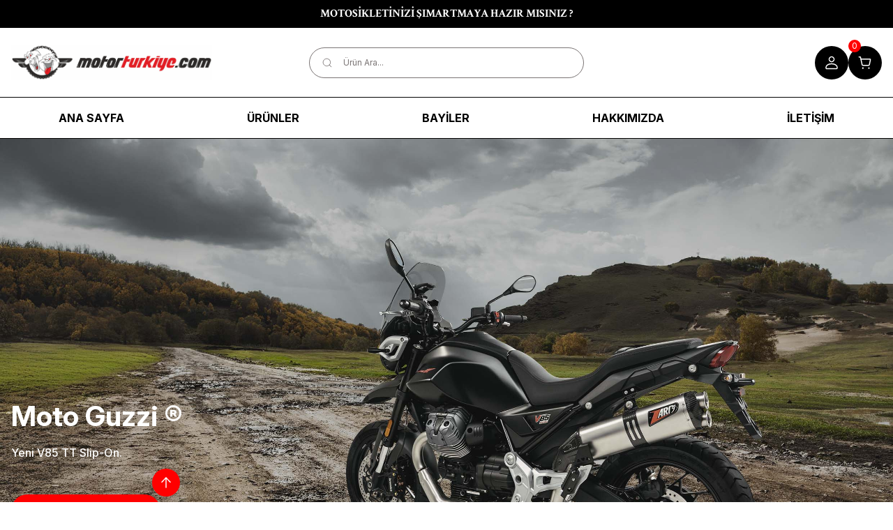

--- FILE ---
content_type: text/html; charset=UTF-8
request_url: https://www.motorturkiye.com/index.php?route=information/information&information_id=3
body_size: 25871
content:
<!DOCTYPE html>
<html lang="tr">
	<head>
<meta charset="utf-8"/>
<title></title>
<meta name='description' content=""/>
<meta name='keywords' content=""/>
<meta name='title' content=""/>
<meta name="viewport" content="width=device-width, initial-scale=1, viewport-fit=cover, user-scalable=no, minimal-ui"/>
<meta name="format-detection" content="address=no">
    <!-- Google tag (gtag.js) -->
<script async src="https://www.googletagmanager.com/gtag/js?id=G-EG7JX5EE7G"></script>
<script>
  window.dataLayer = window.dataLayer || [];
  function gtag(){dataLayer.push(arguments);}
  gtag('js', new Date());

  gtag('config', 'G-EG7JX5EE7G');
</script>

<!-- Google Tag Manager -->
<script>(function(w,d,s,l,i){w[l]=w[l]||[];w[l].push({'gtm.start':
new Date().getTime(),event:'gtm.js'});var f=d.getElementsByTagName(s)[0],
j=d.createElement(s),dl=l!='dataLayer'?'&l='+l:'';j.async=true;j.src=
'https://www.googletagmanager.com/gtm.js?id='+i+dl;f.parentNode.insertBefore(j,f);
})(window,document,'script','dataLayer','GTM-WDK3RNTT');</script>
<!-- End Google Tag Manager -->

<!-- Google Tag Manager (noscript) -->
<noscript><iframe src="https://www.googletagmanager.com/ns.html?id=GTM-WDK3RNTT"
height="0" width="0" style="display:none;visibility:hidden"></iframe></noscript>
<!-- End Google Tag Manager (noscript) -->
<link rel='canonical' href='https://www.motorturkiye.com' />
<meta name="robots" content="index, follow" />
<meta name='copyright' content='Copyright © 2007 Programlama IdeaSoft Akıllı E-Ticaret'/>
    <link rel='icon' href='/favicon.ico?revision=8.3.0.0-0' type='image/x-icon'>
    <link rel='shortcut icon' href='/favicon.ico?revision=8.3.0.0-0' type='image/x-icon'>
<script type="text/javascript">var anticsrf = 'e2a8cdf7b2428088442d94e6f7575e429bc6584e',isMember = 0,social = {'facebook': {'loginUrl': 'https%3A%2F%2Fsocialconnector.eticaret.com%2Ffacebook%2Flogin%3Fl%3D2163.3544.72%253A3.361%257Djefbqq13%257Dxxx%252Fnpupsuvsljzf%252Fdpn%26r%3Dhttps%253A%252F%252Fwww.motorturkiye.com%252Findex.php%253Froute%253Dinformation%252Finformation%2526information_id%253D3','messengerUrl': ''},'google': {'loginUrl': 'https%3A%2F%2Fsocialconnector.eticaret.com%2Fgoogle%2Flogin%3Fl%3D2163.3544.72%253A3.361%257Djefbqq13%257Dxxx%252Fnpupsuvsljzf%252Fdpn%26r%3Dhttps%253A%252F%252Fwww.motorturkiye.com%252Findex.php%253Froute%253Dinformation%252Finformation%2526information_id%253D3'},'mercan': {'loginUrl': ''},'whatsapp': {'orderUrl': ''},'decathlon': {'loginUrl' : ''},'apple': {'loginUrl' : 'https%3A%2F%2Fsocialconnector.eticaret.com%2Fapple%2Flogin%3Fl%3D2163.3544.72%253A3.361%257Djefbqq13%257Dxxx%252Fnpupsuvsljzf%252Fdpn%26r%3Dhttps%253A%252F%252Fwww.motorturkiye.com%252Findex.php%253Froute%253Dinformation%252Finformation%2526information_id%253D3'},},mainCurrency = 'EUR',siteCurrency = 'EUR',currencies = {"TL":1,"USD":43.230699999999999,"EUR":50.1999,"GBP":58.009900000000002},pageParams = {},criticalStockAmount = 0,nopicImagePath = '//www.motorturkiye.com/idea/pp/02/themes/selftpl_6752c5716f72d/assets/uploads/nopic_image.png?revision=1767693855',menuItems = {"row1":[{"link":"\/","label":"ANA SAYFA","sortOrder":1,"target":"","subMenus":[]}],"row2":[{"link":"\/sayfa\/bayilerimiz","label":"BAY\u0130LER","sortOrder":3,"target":"","subMenus":[]},{"link":"\/sayfa\/hakkimizda","label":"HAKKIMIZDA","sortOrder":5,"target":"","subMenus":[]},{"link":"\/iletisim","label":"\u0130LET\u0130\u015e\u0130M","sortOrder":5,"target":"","subMenus":[]}]},language = 'tr',redirectUrl = null,defaultLanguage = 'tr',predefinedLanguage = 'tr',cellPhoneRequired = '1',useDatalayer = '0',facebookPixelId = '',tiktokPixelId = '',client = {"isDesktop":true,"isMobile":false,"isTablet":false,"isIos":0},route = {group: 'default',name: 'entry'},isExportActive = 0,exportDefaultCurrency = {"TL":1,"USD":43.230699999999999,"EUR":50.1999,"GBP":58.009900000000002},appOperationType = 'translation_bar',variables ={"tr":{"countries":{"UM":"ABD K\u00fc\u00e7\u00fck Harici Adalar\u0131","VI":"ABD Virjin Adalar\u0131","AF":"Afganistan","AX":"\u00c5land Adalar\u0131","DE":"Almanya","US":"Amerika Birle\u015fik Devletleri","AS":"Amerikan Samoas\u0131","AD":"Andorra","AO":"Angola","AI":"Anguilla","AQ":"Antarktika","AG":"Antigua ve Barbuda","AR":"Arjantin","AL":"Arnavutluk","AW":"Aruba","AU":"Avustralya","AT":"Avusturya","AZ":"Azerbaycan","BS":"Bahamalar","BH":"Bahreyn","BD":"Banglade\u015f","BB":"Barbados","EH":"Bat\u0131 Sahra","BY":"Belarus","BE":"Bel\u00e7ika","BZ":"Belize","BJ":"Benin","BM":"Bermuda","AE":"Birle\u015fik Arap Emirlikleri","GB":"Birle\u015fik Krall\u0131k","BO":"Bolivya","BA":"Bosna-Hersek","BW":"Botsvana","BV":"Bouvet Adas\u0131","BR":"Brezilya","IO":"Britanya Hint Okyanusu Topraklar\u0131","VG":"Britanya Virjin Adalar\u0131","BN":"Brunei","BG":"Bulgaristan","BF":"Burkina Faso","BI":"Burundi","BT":"Butan","CV":"Cape Verde","KY":"Cayman Adalar\u0131","GI":"Cebelitar\u0131k","DZ":"Cezayir","CX":"Christmas Adas\u0131","DJ":"Cibuti","CC":"Cocos (Keeling) Adalar\u0131","CK":"Cook Adalar\u0131","CI":"C\u00f4te d\u2019Ivoire","CW":"Cura\u00e7ao","TD":"\u00c7ad","CZ":"\u00c7ekya","CN":"\u00c7in","HK":"\u00c7in Hong Kong \u00d6\u0130B","MO":"\u00c7in Makao \u00d6\u0130B","DK":"Danimarka","DO":"Dominik Cumhuriyeti","DM":"Dominika","EC":"Ekvador","GQ":"Ekvator Ginesi","SV":"El Salvador","ID":"Endonezya","ER":"Eritre","AM":"Ermenistan","EE":"Estonya","SZ":"Esvatini","ET":"Etiyopya","FK":"Falkland Adalar\u0131","FO":"Faroe Adalar\u0131","MA":"Fas","FJ":"Fiji","PH":"Filipinler","PS":"Filistin B\u00f6lgeleri","FI":"Finlandiya","FR":"Fransa","GF":"Frans\u0131z Guyanas\u0131","TF":"Frans\u0131z G\u00fcney Topraklar\u0131","PF":"Frans\u0131z Polinezyas\u0131","GA":"Gabon","GM":"Gambiya","GH":"Gana","GN":"Gine","GW":"Gine-Bissau","GD":"Grenada","GL":"Gr\u00f6nland","GP":"Guadeloupe","GU":"Guam","GT":"Guatemala","GG":"Guernsey","GY":"Guyana","ZA":"G\u00fcney Afrika","GS":"G\u00fcney Georgia ve G\u00fcney Sandwich Adalar\u0131","KR":"G\u00fcney Kore","SS":"G\u00fcney Sudan","GE":"G\u00fcrcistan","HT":"Haiti","HM":"Heard Adas\u0131 ve McDonald Adalar\u0131","HR":"H\u0131rvatistan","IN":"Hindistan","NL":"Hollanda","HN":"Honduras","IQ":"Irak","IR":"\u0130ran","IE":"\u0130rlanda","ES":"\u0130spanya","IL":"\u0130srail","SE":"\u0130sve\u00e7","CH":"\u0130svi\u00e7re","IT":"\u0130talya","IS":"\u0130zlanda","JM":"Jamaika","JP":"Japonya","JE":"Jersey","KH":"Kambo\u00e7ya","CM":"Kamerun","CA":"Kanada","ME":"Karada\u011f","BQ":"Karayip Hollandas\u0131","QA":"Katar","KZ":"Kazakistan","KE":"Kenya","CY":"K\u0131br\u0131s","KG":"K\u0131rg\u0131zistan","KI":"Kiribati","CO":"Kolombiya","KM":"Komorlar","CG":"Kongo - Brazavil","CD":"Kongo - Kin\u015fasa","CR":"Kosta Rika","KW":"Kuveyt","KP":"Kuzey Kore","MK":"Kuzey Makedonya","MP":"Kuzey Mariana Adalar\u0131","CU":"K\u00fcba","LA":"Laos","LS":"Lesotho","LV":"Letonya","LR":"Liberya","LY":"Libya","LI":"Liechtenstein","LT":"Litvanya","LB":"L\u00fcbnan","LU":"L\u00fcksemburg","HU":"Macaristan","MG":"Madagaskar","MW":"Malavi","MV":"Maldivler","MY":"Malezya","ML":"Mali","MT":"Malta","IM":"Man Adas\u0131","MH":"Marshall Adalar\u0131","MQ":"Martinik","MU":"Mauritius","YT":"Mayotte","MX":"Meksika","EG":"M\u0131s\u0131r","FM":"Mikronezya","MN":"Mo\u011folistan","MD":"Moldova","MC":"Monako","MS":"Montserrat","MR":"Moritanya","MZ":"Mozambik","MM":"Myanmar (Burma)","NA":"Namibya","NR":"Nauru","NP":"Nepal","NE":"Nijer","NG":"Nijerya","NI":"Nikaragua","NU":"Niue","NF":"Norfolk Adas\u0131","NO":"Norve\u00e7","CF":"Orta Afrika Cumhuriyeti","UZ":"\u00d6zbekistan","PK":"Pakistan","PW":"Palau","PA":"Panama","PG":"Papua Yeni Gine","PY":"Paraguay","PE":"Peru","PN":"Pitcairn Adalar\u0131","PL":"Polonya","PT":"Portekiz","PR":"Porto Riko","RE":"Reunion","RO":"Romanya","RW":"Ruanda","RU":"Rusya","BL":"Saint Barthelemy","SH":"Saint Helena","KN":"Saint Kitts ve Nevis","LC":"Saint Lucia","MF":"Saint Martin","PM":"Saint Pierre ve Miquelon","VC":"Saint Vincent ve Grenadinler","WS":"Samoa","SM":"San Marino","ST":"Sao Tome ve Principe","SN":"Senegal","SC":"Sey\u015feller","RS":"S\u0131rbistan","SL":"Sierra Leone","SG":"Singapur","SX":"Sint Maarten","SK":"Slovakya","SI":"Slovenya","SB":"Solomon Adalar\u0131","SO":"Somali","LK":"Sri Lanka","SD":"Sudan","SR":"Surinam","SY":"Suriye","SA":"Suudi Arabistan","SJ":"Svalbard ve Jan Mayen","CL":"\u015eili","TJ":"Tacikistan","TZ":"Tanzanya","TH":"Tayland","TW":"Tayvan","TL":"Timor-Leste","TG":"Togo","TK":"Tokelau","TO":"Tonga","TT":"Trinidad ve Tobago","TN":"Tunus","TC":"Turks ve Caicos Adalar\u0131","TV":"Tuvalu","TR":"T\u00fcrkiye","TM":"T\u00fcrkmenistan","UG":"Uganda","UA":"Ukrayna","OM":"Umman","UY":"Uruguay","JO":"\u00dcrd\u00fcn","VU":"Vanuatu","VA":"Vatikan","VE":"Venezuela","VN":"Vietnam","WF":"Wallis ve Futuna","YE":"Yemen","NC":"Yeni Kaledonya","NZ":"Yeni Zelanda","GR":"Yunanistan","ZM":"Zambiya","ZW":"Zimbabve"},"currencies":{"USD":"ABD Dolar\u0131","USS":"ABD Dolar\u0131 (Ayn\u0131 g\u00fcn)","USN":"ABD Dolar\u0131 (Ertesi g\u00fcn)","AFN":"Afganistan Afganisi","AFA":"Afganistan Afganisi (1927\u20132002)","DEM":"Alman Mark\u0131","ADP":"Andorra Pezetas\u0131","AOA":"Angola Kvanzas\u0131","AOK":"Angola Kvanzas\u0131 (1977\u20131990)","AOR":"Angola Kvanzas\u0131 Reajustado (1995\u20131999)","ARA":"Arjantin Australi","ARL":"Arjantin Peso Leyi (1970\u20131983)","ARS":"Arjantin Pesosu","ARM":"Arjantin Pesosu (1881\u20131970)","ARP":"Arjantin Pezosu (1983\u20131985)","ALL":"Arnavutluk Leki","ALK":"Arnavutluk Leki (1946\u20131965)","AWG":"Aruba Florini","XEU":"Avrupa Para Birimi","AUD":"Avustralya Dolar\u0131","ATS":"Avusturya \u015eilini","AZN":"Azerbaycan Manat\u0131","AZM":"Azerbaycan Manat\u0131 (1993\u20132006)","BSD":"Bahama Dolar\u0131","BHD":"Bahreyn Dinar\u0131","BDT":"Banglade\u015f Takas\u0131","BBD":"Barbados Dolar\u0131","XOF":"Bat\u0131 Afrika CFA Frang\u0131","BYN":"Belarus Rublesi","BEF":"Bel\u00e7ika Frang\u0131","BEL":"Bel\u00e7ika Frang\u0131 (finansal)","BEC":"Bel\u00e7ika Frang\u0131 (konvertibl)","BZD":"Belize Dolar\u0131","BMD":"Bermuda Dolar\u0131","BYR":"Beyaz Rusya Rublesi (2000\u20132016)","AED":"Birle\u015fik Arap Emirlikleri Dirhemi","VED":"Bol\u00edvar Soberano","BOB":"Bolivya Bolivyanosu","BOL":"Bolivya Bolivyanosu (1863\u20131963)","BOV":"Bolivya Mvdolu","BOP":"Bolivya Pezosu","BAD":"Bosna Hersek Dinar\u0131","BWP":"Botsvana Pulas\u0131","BRC":"Brezilya Kruzadosu","BRR":"Brezilya Kruzeirosu","BRZ":"Brezilya Kruzeirosu (1942\u20131967)","BRE":"Brezilya Kruzeirosu (1990\u20131993)","BRL":"Brezilya Reali","BND":"Brunei Dolar\u0131","BGN":"Bulgar Levas\u0131","BGO":"Bulgar Levas\u0131 (1879\u20131952)","BGL":"Bulgar Levas\u0131 (Hard)","BUK":"Burma Kyat\u0131","BIF":"Burundi Frang\u0131","BTN":"Butan Ngultrumu","CVE":"Cape Verde Esk\u00fcdosu","KYD":"Cayman Adalar\u0131 Dolar\u0131","GIP":"Cebelitar\u0131k Liras\u0131","DZD":"Cezayir Dinar\u0131","XPF":"CFP Frang\u0131","DJF":"Cibuti Frang\u0131","CZK":"\u00c7ek Korunas\u0131","CSK":"\u00c7ekoslavak Korunas\u0131 (Hard)","CNX":"\u00c7in Halk Cumhuriyeti Merkez Bankas\u0131 Dolar\u0131","CNY":"\u00c7in Yuan\u0131","CNH":"\u00c7in Yuan\u0131 (offshore)","DKK":"Danimarka Kronu","DDM":"Do\u011fu Alman Mark\u0131","XCD":"Do\u011fu Karayip Dolar\u0131","DOP":"Dominik Pesosu","ECS":"Ekvador Sukresi","ECV":"Ekvador Unidad de Valor Constante (UVC)","GQE":"Ekvator Ginesi Ekuelesi","SVC":"El Salvador Kolonu","IDR":"Endonezya Rupisi","ERN":"Eritre Nakfas\u0131","AMD":"Ermenistan Dram\u0131","MZM":"Eski Mozambik Metikali","ROL":"Eski Romen Leyi","CSD":"Eski S\u0131rbistan Dinar\u0131","SDD":"Eski Sudan Dinar\u0131","SDP":"Eski Sudan Liras\u0131","TRL":"Eski T\u00fcrk Liras\u0131","EEK":"Estonya Krunu","ETB":"Etiyopya Birri","EUR":"Euro","FKP":"Falkland Adalar\u0131 Liras\u0131","MAD":"Fas Dirhemi","MAF":"Fas Frang\u0131","FJD":"Fiji Dolar\u0131","PHP":"Filipinler Pesosu","FIM":"Fin Markkas\u0131","LUL":"Finansal L\u00fcksemburg Frang\u0131","XFO":"Frans\u0131z Alt\u0131n Frang\u0131","FRF":"Frans\u0131z Frang\u0131","XFU":"Frans\u0131z UIC-Frang\u0131","GMD":"Gambiya Dalasisi","GHS":"Gana Sedisi","GHC":"Gana Sedisi (1979\u20132007)","GNF":"Gine Frang\u0131","GNS":"Gine Sylisi","GWP":"Gine-Bissau Pezosu","GTQ":"Guatemala Quetzal\u0131","GYD":"Guyana Dolar\u0131","MXP":"G\u00fcm\u00fc\u015f Meksika Pezosu (1861\u20131992)","ZAR":"G\u00fcney Afrika Rand\u0131","ZAL":"G\u00fcney Afrika Rand\u0131 (finansal)","CYP":"G\u00fcney K\u0131br\u0131s Liras\u0131","KRH":"G\u00fcney Kore Hwan\u0131 (1953\u20131962)","KRW":"G\u00fcney Kore Wonu","KRO":"G\u00fcney Kore Wonu (1945\u20131953)","SSP":"G\u00fcney Sudan Liras\u0131","GEK":"G\u00fcrcistan Kupon Larisi","GEL":"G\u00fcrcistan Larisi","HTG":"Haiti Gurdu","HRD":"H\u0131rvatistan Dinar\u0131","HRK":"H\u0131rvatistan Kunas\u0131","INR":"Hindistan Rupisi","ANG":"Hollanda Antilleri Guldeni","NLG":"Hollanda Florini","HNL":"Honduras Lempiras\u0131","HKD":"Hong Kong Dolar\u0131","IQD":"Irak Dinar\u0131","GBP":"\u0130ngiliz Sterlini","IRR":"\u0130ran Riyali","IEP":"\u0130rlanda Liras\u0131","ESP":"\u0130spanyol Pezetas\u0131","ESA":"\u0130spanyol Pezetas\u0131 (A hesab\u0131)","ESB":"\u0130spanyol Pezetas\u0131 (konvertibl hesap)","ILP":"\u0130srail Liras\u0131","ILR":"\u0130srail \u015eekeli (1980\u20131985)","SEK":"\u0130sve\u00e7 Kronu","CHF":"\u0130svi\u00e7re Frang\u0131","ITL":"\u0130talyan Lireti","YUR":"\u0130yile\u015ftirilmi\u015f Yugoslav Dinar\u0131 (1992\u20131993)","ISK":"\u0130zlanda Kronu","ISJ":"\u0130zlanda Kronu (1918\u20131981)","JMD":"Jamaika Dolar\u0131","JPY":"Japon Yeni","KHR":"Kambo\u00e7ya Rieli","CAD":"Kanada Dolar\u0131","QAR":"Katar Riyali","KZT":"Kazakistan Tengesi","KES":"Kenya \u015eilini","KGS":"K\u0131rg\u0131zistan Somu","COP":"Kolombiya Pesosu","KMF":"Komorlar Frang\u0131","CDF":"Kongo Frang\u0131","BAM":"Konvertibl Bosna Hersek Mark\u0131","CUC":"Konvertibl K\u00fcba Pesosu","LUC":"Konvertibl L\u00fcksemburg Frang\u0131","YUN":"Konvertibl Yugoslav Dinar\u0131","CRC":"Kosta Rika Kolonu","KWD":"Kuveyt Dinar\u0131","KPW":"Kuzey Kore Wonu","CUP":"K\u00fcba Pesosu","LAK":"Laos Kipi","LSL":"Lesotho Lotisi","LVL":"Letonya Lat\u0131","LVR":"Letonya Rublesi","LRD":"Liberya Dolar\u0131","LYD":"Libya Dinar\u0131","LTL":"Litvanya Litas\u0131","LTT":"Litvanya Talonu","LBP":"L\u00fcbnan Liras\u0131","LUF":"L\u00fcksemburg Frang\u0131","HUF":"Macar Forinti","MGA":"Madagaskar Ariarisi","MGF":"Madagaskar Frang\u0131","MOP":"Makao Patakas\u0131","MKD":"Makedonya Dinar\u0131","MKN":"Makedonya Dinar\u0131 (1992\u20131993)","MWK":"Malavi Kva\u00e7as\u0131","MVR":"Maldiv Rufiyaas\u0131","MVP":"Maldiv Rupisi","MYR":"Malezya Ringgiti","MLF":"Mali Frang\u0131","MTL":"Malta Liras\u0131","MTP":"Malta Sterlini","MUR":"Mauritius Rupisi","MXN":"Meksika Pesosu","MXV":"Meksika Unidad de Inversion (UDI)","EGP":"M\u0131s\u0131r Liras\u0131","MNT":"Mo\u011folistan Tugriki","MDC":"Moldova Kuponu","MDL":"Moldova Leyi","MCF":"Monako Frang\u0131","MRU":"Moritanya Ugiyas\u0131","MRO":"Moritanya Ugiyas\u0131 (1973\u20132017)","MZE":"Mozambik Esk\u00fcdosu","MZN":"Mozambik Metikali","MMK":"Myanmar Kyat\u0131","NAD":"Namibya Dolar\u0131","NPR":"Nepal Rupisi","NGN":"Nijerya Nairas\u0131","NIO":"Nikaragua Kordobas\u0131","NIC":"Nikaragua Kordobas\u0131 (1988\u20131991)","NOK":"Norve\u00e7 Kronu","XAF":"Orta Afrika CFA Frang\u0131","UZS":"\u00d6zbekistan Somu","PKR":"Pakistan Rupisi","PAB":"Panama Balboas\u0131","PGK":"Papua Yeni Gine Kinas\u0131","PYG":"Paraguay Guaranisi","PEI":"Peru \u0130nti","PEN":"Peru Sol\u00fc","PES":"Peru Sol\u00fc (1863\u20131965)","PLN":"Polonya Zlotisi","PLZ":"Polonya Zlotisi (1950\u20131995)","PTE":"Portekiz Esk\u00fcdosu","GWE":"Portekiz Ginesi Esk\u00fcdosu","XRE":"RINET Fonlar\u0131","RHD":"Rodezya Dolar\u0131","RON":"Romen Leyi","RWF":"Ruanda Frang\u0131","RUB":"Rus Rublesi","RUR":"Rus Rublesi (1991\u20131998)","SHP":"Saint Helena Liras\u0131","WST":"Samoa Talas\u0131","STN":"Sao Tome ve Principe Dobras\u0131","STD":"S\u00e3o Tom\u00e9 ve Pr\u00edncipe Dobras\u0131 (1977\u20132017)","SCR":"Sey\u015feller Rupisi","RSD":"S\u0131rp Dinar\u0131","SLL":"Sierra Leone Leonesi","SLE":"Sierra Leonean New Leone","SGD":"Singapur Dolar\u0131","SKK":"Slovak Korunas\u0131","SIT":"Slovenya Tolar\u0131","SBD":"Solomon Adalar\u0131 Dolar\u0131","SOS":"Somali \u015eilini","BGM":"Sosyalist Bulgaristan Levas\u0131","SUR":"Sovyet Rublesi","LKR":"Sri Lanka Rupisi","SDG":"Sudan Liras\u0131","SRD":"Surinam Dolar\u0131","SRG":"Surinam Guldeni","SYP":"Suriye Liras\u0131","SAR":"Suudi Arabistan Riyali","SZL":"Svaziland Lilangenisi","CLE":"\u015eili Esk\u00fcdosu","CLP":"\u015eili Pesosu","CLF":"\u015eili Unidades de Fomento","TJR":"Tacikistan Rublesi","TJS":"Tacikistan Somonisi","TZS":"Tanzanya \u015eilini","THB":"Tayland Baht\u0131","TPE":"Timor Esk\u00fcdosu","TOP":"Tonga Pa\u02bbangas\u0131","TTD":"Trinidad ve Tobago Dolar\u0131","TND":"Tunus Dinar\u0131","TRY":"T\u00fcrk Liras\u0131","TMT":"T\u00fcrkmenistan Manat\u0131","TMM":"T\u00fcrkmenistan Manat\u0131 (1993\u20132009)","UGX":"Uganda \u015eilini","UGS":"Uganda \u015eilini (1966\u20131987)","UAH":"Ukrayna Grivnas\u0131","UAK":"Ukrayna Karbovanetz","OMR":"Umman Riyali","COU":"Unidad de Valor Real","UYI":"Uruguay Peso en Unidades Indexadas","UYU":"Uruguay Pesosu","UYP":"Uruguay Pezosu (1975\u20131993)","UYW":"Uruguayan Nominal Wage Index Unit","JOD":"\u00dcrd\u00fcn Dinar\u0131","VUV":"Vanuatu Vatusu","VES":"Venezuela Bolivar\u0131","VEB":"Venezuela Bolivar\u0131 (1871\u20132008)","VEF":"Venezuela Bolivar\u0131 (2008\u20132018)","VND":"Vietnam Dongu","VNN":"Vietnam Dongu (1978\u20131985)","CHE":"WIR Avrosu","CHW":"WIR Frang\u0131","YDD":"Yemen Dinar\u0131","YER":"Yemen Riyali","AON":"Yeni Angola Kvanzas\u0131 (1990\u20132000)","BYB":"Yeni Beyaz Rusya Rublesi (1994\u20131999)","BAN":"Yeni Bosna Hersek Dinar\u0131 (1994\u20131997)","BRN":"Yeni Brezilya Kruzadosu","BRB":"Yeni Brezilya Kruzeirosu (1967\u20131986)","ILS":"Yeni \u0130srail \u015eekeli","TWD":"Yeni Tayvan Dolar\u0131","YUM":"Yeni Yugoslav Dinar\u0131","ZRN":"Yeni Zaire Zairesi","NZD":"Yeni Zelanda Dolar\u0131","YUD":"Yugoslav Dinar\u0131 (Hard)","GRD":"Yunan Drahmisi","ZRZ":"Zaire Zairesi","ZMW":"Zambiya Kva\u00e7as\u0131","ZMK":"Zambiya Kva\u00e7as\u0131 (1968\u20132012)","ZWD":"Zimbabve Dolar\u0131","ZWR":"Zimbabve Dolar\u0131 (2008)","ZWL":"Zimbabve Dolar\u0131 (2009)"},"languages":{"ab":"Abhazca","ach":"Acoli","ace":"A\u00e7ece","ada":"Adangme","ady":"Adigece","aa":"Afar","afh":"Afrihili","af":"Afrikaanca","agq":"Aghem","akk":"Akad Dili","ak":"Akan","bss":"Akoose","akz":"Alabamaca","ale":"Aleut dili","de":"Almanca","ase":"Amerikan \u0130\u015faret Dili","am":"Amharca","anp":"Angika","grc":"Antik Yunanca","njo":"Ao Naga","an":"Aragonca","arc":"Aramice","aro":"Araona","arp":"Arapaho Dili","ar":"Arap\u00e7a","arw":"Arawak Dili","bho":"Arayanice","sq":"Arnavut\u00e7a","frp":"Arpitanca","as":"Assamca","ast":"Asturyas\u00e7a","asa":"Asu","nds":"A\u015fa\u011f\u0131 Almanca","sli":"A\u015fa\u011f\u0131 Silezyaca","dsb":"A\u015fa\u011f\u0131 Sorb\u00e7a","atj":"Atikamekw","cch":"Atsam","av":"Avar Dili","ae":"Avest\u00e7e","awa":"Awadhi","ay":"Aymara","ain":"Ayni Dili","az":"Azerbaycan dili","bfq":"Badaga","ksf":"Bafia","bfd":"Bafut","bqi":"Bahtiyari","ban":"Bali dili","bm":"Bambara","bax":"Bamun","bjn":"Banjar Dili","bas":"Basa Dili","eu":"Bask\u00e7a","ba":"Ba\u015fk\u0131rt\u00e7a","bbc":"Batak Toba","bgn":"Bat\u0131 Balochi","vls":"Bat\u0131 Flamanca","fy":"Bat\u0131 Frizcesi","bar":"Bavyera dili","bej":"Beja dili","be":"Belarus\u00e7a","bal":"Belu\u00e7\u00e7a","bem":"Bemba","bez":"Bena","bn":"Bengalce","bew":"Betawi","bik":"Bikol","bin":"Bini","my":"Birman dili","bpy":"Bishnupriya","bi":"Bislama","byn":"Blin","zbl":"Blis Sembolleri","brx":"Bodo","bs":"Bo\u015fnak\u00e7a","bra":"Braj","br":"Bretonca","brh":"Brohice","bug":"Bugis","bg":"Bulgarca","bum":"Bulu","bua":"Buryat\u00e7a","frc":"Cajun Frans\u0131zcas\u0131","cps":"Capiznon","car":"Carib","crr":"Carolina Algonquian","jv":"Cava dili","ojc":"Central Ojibwa","arq":"Cezayir Arap\u00e7as\u0131","ccp":"Chakma","cic":"Chickasaw","clc":"Chilcotin","qug":"Chimborazo Highland Quichua","chk":"Chuukese","shu":"\u00c7ad Arap\u00e7as\u0131","chg":"\u00c7a\u011fatayca","ch":"\u00c7amorro dili","ce":"\u00c7e\u00e7ence","cs":"\u00c7ek\u00e7e","chr":"\u00c7erokice","chb":"\u00c7ib\u00e7a dili","zh":"\u00c7ince","chn":"\u00c7inuk dili","chp":"\u00c7ipevya dili","khw":"\u00c7itral Dili","cho":"\u00c7oktav dili","cv":"\u00c7uva\u015f\u00e7a","dak":"Dakotaca","da":"Danca","dar":"Dargince","dzg":"Dazaga","del":"Delaware","din":"Dinka dili","dv":"Divehi dili","doi":"Dogri","dgr":"Dogrib","frs":"Do\u011fu Frizcesi","dua":"Duala","dyu":"Dyula","dz":"Dzongkha","ike":"Eastern Canadian Inuktitut","ojg":"Eastern Ojibwa","lzh":"Edebi \u00c7ince","efi":"Efik","eka":"Ekajuk","ext":"Ekstremadura Dili","elx":"Elam","ebu":"Embu","egl":"Emilia Dili","id":"Endonezce","hy":"Ermenice","myv":"Erzya","peo":"Eski Fars\u00e7a","fro":"Eski Frans\u0131zca","ang":"Eski \u0130ngilizce","sga":"Eski \u0130rlandaca","egy":"Eski M\u0131s\u0131r Dili","non":"Eski Nors dili","pro":"Eski Provensal","goh":"Eski Y\u00fcksek Almanca","eo":"Esperanto","et":"Estonca","ee":"Ewe","ewo":"Ewondo","fan":"Fang","fat":"Fanti","fo":"Faroe dili","fa":"Fars\u00e7a","ary":"Fas Arap\u00e7as\u0131","nl":"Felemenk\u00e7e","phn":"Fenike dili","fj":"Fiji dili","hif":"Fiji Hint\u00e7esi","fil":"Filipince","fi":"Fince","fon":"Fon","gur":"Frafra","fr":"Frans\u0131zca","fur":"Friuli dili","ff":"Fula dili","gaa":"Ga dili","gag":"Gagavuzca","cy":"Galce","gl":"Gali\u00e7yaca","gan":"Gan \u00c7incesi","lg":"Ganda","gay":"Gayo dili","gba":"Gbaya","gez":"Geez","aln":"Gheg Arnavut\u00e7as\u0131","bbj":"Ghomala","glk":"Gilanice","gom":"Goa Konkanicesi","gon":"Gondi dili","gor":"Gorontalo dili","got":"Got\u00e7a","grb":"Grebo dili","kl":"Gr\u00f6nland dili","gn":"Guarani dili","gwi":"Gu\u00e7ince","guz":"Gusii","gu":"G\u00fccerat\u00e7a","alt":"G\u00fcney Altayca","sdh":"G\u00fcney K\u00fcrt\u00e7esi","sma":"G\u00fcney Laponcas\u0131","nr":"G\u00fcney Ndebele","st":"G\u00fcney Sotho dili","ka":"G\u00fcrc\u00fcce","ht":"Haiti Kreyolu","hak":"Hakka \u00c7incesi","hur":"Halkomelem","ha":"Hausa dili","haw":"Hawaii dili","hai":"Haydaca","hz":"Herero dili","hr":"H\u0131rvat\u00e7a","hil":"Hiligaynon dili","hi":"Hint\u00e7e","ho":"Hiri Motu","hit":"Hitit\u00e7e","hmn":"Hmong","hnj":"Hmong Njua","kho":"Hotanca","hup":"Hupaca","iba":"Iban","io":"Ido","ilo":"Iloko","moe":"Innu-aimun","ie":"Interlingue","ibb":"\u0130bibio dili","ig":"\u0130bo dili","he":"\u0130branice","smn":"\u0130nari Laponcas\u0131","en":"\u0130ngilizce","izh":"\u0130ngriya Dili","inh":"\u0130ngu\u015f\u00e7a","ia":"\u0130nterlingua","iu":"\u0130nuktitut dili","ik":"\u0130nyupik\u00e7e","ga":"\u0130rlandaca","gd":"\u0130sko\u00e7 Gaelcesi","sco":"\u0130sko\u00e7\u00e7a","es":"\u0130spanyolca","sv":"\u0130sve\u00e7\u00e7e","gsw":"\u0130svi\u00e7re Almancas\u0131","it":"\u0130talyanca","is":"\u0130zlandaca","jam":"Jamaika Patois Dili","ja":"Japonca","kaj":"Jju","dyo":"Jola-Fonyi","kbd":"Kabardeyce","kab":"Kabiliyece","kea":"Kabuverdianu","kac":"Ka\u00e7in dili","cad":"Kado dili","kgp":"Kaingang","kkj":"Kako","kln":"Kalenjin","xal":"Kalm\u0131k\u00e7a","kam":"Kamba","kbl":"Kanembu","kn":"Kannada dili","yue":"Kantonca","kr":"Kanuri dili","bla":"Karaayak dili","krc":"Kara\u00e7ay-Balkarca","kaa":"Karakalpak\u00e7a","krl":"Karelyaca","csb":"Kashubian","ca":"Katalanca","kaw":"Kawi","cay":"Kayuga dili","kk":"Kazak\u00e7a","qu":"Ke\u00e7uva dili","ken":"Kenyang","kw":"Kernevek\u00e7e","ks":"Ke\u015fmir dili","kha":"Khasi dili","km":"Khmer dili","cop":"K\u0131ptice","ky":"K\u0131rg\u0131zca","crh":"K\u0131r\u0131m Tatarcas\u0131","kiu":"K\u0131rman\u00e7\u00e7a","quc":"Ki\u00e7ece","cgg":"Kiga","ki":"Kikuyu","cu":"Kilise Slavcas\u0131","kmb":"Kimbundu","krj":"Kinaray-a","rw":"Kinyarwanda","gil":"Kiribatice","rn":"Kirundi","nwc":"Klasik Nevari","syc":"Klasik S\u00fcryanice","tlh":"Klingonca","bkm":"Kom","kv":"Komi","koi":"Komi-Permyak","swb":"Komorca","kg":"Kongo dili","kok":"Konkani dili","ko":"Korece","kfo":"Koro","co":"Korsikaca","kos":"Kosraean","avk":"Kotava","khq":"Koyra Chiini","ses":"Koyraboro Senni","ksh":"K\u00f6ln leh\u00e7esi","kpe":"Kpelle dili","cr":"Krice","mus":"Krik\u00e7e","kri":"Krio","kj":"Kuanyama","kum":"Kumuk\u00e7a","kru":"Kurukh dili","kut":"Kutenai dili","frr":"Kuzey Frizce","se":"Kuzey Laponcas\u0131","lrc":"Kuzey Luri","nd":"Kuzey Ndebele","nso":"Kuzey Sotho dili","pnt":"Kuzeybat\u0131 Kafkasya","ku":"K\u00fcrt\u00e7e","kwk":"Kwak\u02bcwala","nmg":"Kwasio","lad":"Ladino","lah":"Lahnda","lkt":"Lakotaca","lam":"Lamba dili","lag":"Langi","lo":"Lao dili","ltg":"Latgalian","la":"Latince","lzz":"Lazca","pl":"Leh\u00e7e","lv":"Letonca","lez":"Lezgice","lij":"Ligurca","lil":"Lillooet","li":"Limburgca","ln":"Lingala","lfn":"Lingua Franca Nova","lt":"Litvanca","liv":"Livonca","jbo":"Lojban","lmo":"Lombard\u00e7a","lou":"Louisiana Kreolcesi","loz":"Lozi","lu":"Luba-Katanga","lua":"Luba-Lulua","lui":"Luiseno","smj":"Lule Laponcas\u0131","lun":"Lunda","luo":"Luo","lus":"Lushai","luy":"Luyia","lb":"L\u00fcksemburgca","mde":"Maba","hu":"Macarca","jmc":"Machame","mad":"Madura Dili","maf":"Mafa","mag":"Magahi","vmf":"Main Frankonya Dili","mai":"Maithili","mak":"Makasar","mk":"Makedonca","mgh":"Makhuwa-Meetto","kde":"Makonde","ml":"Malayalam dili","ms":"Malayca","pqm":"Malecite","mg":"Malga\u015f\u00e7a","mt":"Maltaca","gv":"Man dili","mnc":"Man\u00e7urya dili","mdr":"Mandar","man":"Mandingo","mni":"Manipuri dili","mi":"Maori dili","arn":"Mapu\u00e7e dili","mr":"Marathi dili","chm":"Mari dili","mh":"Marshall Adalar\u0131 dili","mwr":"Marvari","mas":"Masai","mzn":"Mazenderanca","byv":"Medumba","xmf":"Megrelce","men":"Mende dili","mwv":"Mentawai","esu":"Merkezi Yupik\u00e7e","mer":"Meru","mgo":"Meta\u2019","arz":"M\u0131s\u0131r Arap\u00e7as\u0131","crg":"Michif","mic":"Micmac","nan":"Min Nan \u00c7incesi","min":"Minangkabau","mwl":"Miranda dili","mn":"Mo\u011folca","moh":"Mohavk dili","mdf":"Mok\u015fa dili","lol":"Mongo","crm":"Moose Cree","mfe":"Morisyen","mos":"Mossi","mua":"Mundang","mye":"Myene","nqo":"N\u2019Ko","naq":"Nama","nap":"Napolice","na":"Nauru dili","nv":"Navaho dili","ng":"Ndonga","ars":"Necd Arap\u00e7as\u0131","ne":"Nepalce","new":"Nevari","sba":"Ngambay","nnh":"Ngiemboon","jgo":"Ngomba","yrl":"Nheengatu","nia":"Nias","pcm":"Nijerya Pidgin dili","niu":"Niue dili","nog":"Nogayca","crl":"Northern East Cree","hdn":"Northern Haida","ttm":"Northern Tutchone","ojb":"Northwestern Ojibwa","no":"Norve\u00e7\u00e7e","nb":"Norve\u00e7\u00e7e Bokm\u00e5l","nn":"Norve\u00e7\u00e7e Nynorsk","nov":"Novial","nus":"Nuer","nym":"Nyamvezi","ny":"Nyanja","nyn":"Nyankole","tog":"Nyasa Tonga","nyo":"Nyoro","nzi":"Nzima dili","ojs":"Oji-Cree","oj":"Ojibva dili","oka":"Okanagan","oc":"Oksitan dili","or":"Oriya dili","om":"Oromo dili","tzm":"Orta Atlas Tamazigti","dtp":"Orta Kadazan","ckb":"Orta K\u00fcrt\u00e7e","dum":"Orta\u00e7a\u011f Felemenk\u00e7esi","frm":"Orta\u00e7a\u011f Frans\u0131zcas\u0131","enm":"Orta\u00e7a\u011f \u0130ngilizcesi","mga":"Orta\u00e7a\u011f \u0130rlandacas\u0131","gmh":"Orta\u00e7a\u011f Y\u00fcksek Almancas\u0131","osa":"Osage","os":"Oset\u00e7e","ota":"Osmanl\u0131 T\u00fcrk\u00e7esi","mrj":"Ova \u00c7irmi\u015f\u00e7esi","uz":"\u00d6zbek\u00e7e","pfl":"Palatin Almancas\u0131","pau":"Palau dili","pi":"Pali","pam":"Pampanga","pag":"Pangasinan dili","pap":"Papiamento","pal":"Pehlevi Dili","pa":"Pencap\u00e7a","pdc":"Pensilvanya Almancas\u0131","ps":"Pe\u015ftuca","pcd":"Picard Dili","pms":"Piyemontece","crk":"Plains Cree","pdt":"Plautdietsch","pon":"Pohnpeian","pt":"Portekizce","prg":"Prusyaca","raj":"Rajasthani","rap":"Rapanui dili","rar":"Rarotongan","rif":"Rif Berbericesi","rhg":"Rohingya dili","rom":"Romanca","rm":"Roman\u015f\u00e7a","rgn":"Romanyolca","rof":"Rombo","rtm":"Rotuman","rug":"Roviana","ro":"Rumence","ru":"Rus\u00e7a","rue":"Rusince","rwk":"Rwa","ssy":"Saho","tkr":"Sahurca","sam":"Samarit Aramcas\u0131","saq":"Samburu","sm":"Samoa dili","sgs":"Samogit\u00e7e","sad":"Sandave","sg":"Sango","sbp":"Sangu","sa":"Sanskrit","sat":"Santali","sc":"Sardunya dili","sas":"Sasak","sdc":"Sassari Sarduca","stq":"Saterland Frizcesi","saz":"Saurashtra","ceb":"Sebuano dili","sly":"Selayar","sel":"Selkup dili","seh":"Sena","see":"Seneca dili","srr":"Serer dili","sei":"Seri","crs":"Seselwa Kreole Frans\u0131zcas\u0131","tn":"Setsvana","shn":"Shan dili","sh":"S\u0131rp-H\u0131rvat Dili","sr":"S\u0131rp\u00e7a","ii":"Sichuan Yi","scn":"Sicilyaca","sid":"Sidamo dili","szl":"Silezyaca","sd":"Sindhi dili","si":"Sinhali dili","ss":"Sisvati","sms":"Skolt Laponcas\u0131","den":"Slavey dili","sk":"Slovak\u00e7a","sl":"Slovence","xog":"Soga","sog":"Sogdiana Dili","so":"Somalice","snk":"Soninke","crj":"Southern East Cree","hax":"Southern Haida","slh":"Southern Lushootseed","tce":"Southern Tutchone","srn":"Sranan Tongo","zgh":"Standart Fas Tamazigti","str":"Straits Salish","suk":"Sukuma dili","su":"Sunda dili","sus":"Susu","sux":"S\u00fcmerce","syr":"S\u00fcryanice","sw":"Svahili dili","csw":"Swampy Cree","ksb":"\u015eambala","chy":"\u015eayence","sn":"\u015eona dili","tg":"Tacik\u00e7e","tl":"Tagalogca","tgx":"Tagish","ty":"Tahiti dili","tht":"Tahltan","blt":"Tai Dam","dav":"Taita","tly":"Tal\u0131\u015f\u00e7a","tmh":"Tama\u015fek","ta":"Tamilce","trv":"Taroko","twq":"Tasawaq","shi":"Ta\u015felit","tt":"Tatarca","ttt":"Tat\u00e7a","th":"Tayca","te":"Telugu dili","ter":"Tereno","teo":"Teso","tet":"Tetum","bo":"Tibet\u00e7e","tig":"Tigre","ti":"Tigrinya dili","tem":"Timne","tiv":"Tiv","tli":"Tlingit","tpi":"Tok Pisin","tkl":"Tokelau dili","to":"Tonga dili","fit":"Tornedalin Fincesi","trw":"Torwali","tsd":"Tsakonca","tsi":"Tsimshian","ts":"Tsonga","tcy":"Tuluca","tum":"Tumbuka","aeb":"Tunus Arap\u00e7as\u0131","tru":"Turoyo","tyv":"Tuvaca","tvl":"Tuvalyanca","tr":"T\u00fcrk\u00e7e","tk":"T\u00fcrkmence","tw":"Tvi","kcg":"Tyap","udm":"Udmurt\u00e7a","uga":"Ugarit dili","uk":"Ukraynaca","rup":"Ulah\u00e7a","umb":"Umbundu","ur":"Urduca","ug":"Uygurca","vai":"Vai","wal":"Valamo","wa":"Valonca","war":"Varay","was":"Va\u015fo","ve":"Venda dili","vec":"Venedik\u00e7e","vep":"Veps dili","vi":"Vietnamca","vo":"Volap\u00fck","wo":"Volof\u00e7a","vro":"V\u00f5ro","vot":"Vot\u00e7a","vun":"Vunjo","wae":"Walser","wbp":"Warlpiri","guc":"Wayuu dili","ikt":"Western Canadian Inuktitut","ojw":"Western Ojibwa","cwd":"Woods Cree","wuu":"Wu \u00c7incesi","hsn":"Xiang \u00c7incesi","jrb":"Yahudi Arap\u00e7as\u0131","jpr":"Yahudi Fars\u00e7as\u0131","sah":"Yakut\u00e7a","yav":"Yangben","yao":"Yao","yap":"Yap\u00e7a","ybb":"Yemba","yi":"Yidi\u015f","yo":"Yorubaca","hsb":"Yukar\u0131 Sorb\u00e7a","el":"Yunanca","jut":"Yutland Dili","zap":"Zapotek dili","dje":"Zarma","zza":"Zazaca","zea":"Zelandaca","zen":"Zenaga dili","gbz":"Zerd\u00fc\u015ft Daricesi","za":"Zhuangca","xh":"Zosa dili","zu":"Zuluca","zun":"Zunice"}}},notificationMessages = {"ready_for_delete_status":"Hesap k\u0131sa bir s\u00fcre i\u00e7erisinde silinecektir.","suspended_status":"Eri\u015fmeye \u00e7al\u0131\u015ft\u0131\u011f\u0131n\u0131z internet sitesi ge\u00e7ici olarak servis d\u0131\u015f\u0131d\u0131r.","unexpected_error_status":"Beklenmeyen bir hata olu\u015ftu.","_Internal_Server_Error_":"Sunucu Hatas\u0131.","_Involuntary_Action_":"\u0130stemsiz yap\u0131lan bir i\u015flem tespit edildi ve i\u015flem blokland\u0131","_Design_Syntax_Error_":"Tasar\u0131m s\u00f6zdizimi hatas\u0131. L\u00fctfen tema dosyalar\u0131n\u0131 kontrol ediniz","_Could_Not_Load_Product":"\u00dcr\u00fcn y\u00fcklenemedi.","login_for_gift_card":"Hediye \u00e7ekini kullanabilmeniz i\u00e7in \u00fcye giri\u015fi yapman\u0131z gerekmektedir.","select_option_for_product":"Sepete at\u0131lmas\u0131 istenen %s se\u00e7enekli bir \u00fcr\u00fcnd\u00fcr, l\u00fctfen bir se\u00e7enek se\u00e7iniz.","product_not_found":"%s adl\u0131 \u00fcr\u00fcn bulunamad\u0131.","product_has_variants":"%s adl\u0131 \u00fcr\u00fcn\u00fcn farkl\u0131 \u00f6zellikleri vard\u0131r ve bu \u00fcr\u00fcn i\u00e7in bir \u00f6zelli\u011fin se\u00e7ilmesi gerekmektedir.","selected_variant_unavailable":"%s adl\u0131 \u00fcr\u00fcn\u00fcn se\u00e7ilen \u00f6zelli\u011fi mevcut de\u011fildir.","insufficient_product_quantity":"%s adl\u0131 \u00fcr\u00fcnden istenen miktarda mevcut de\u011fildir.","product_quantity_multiple":"%s adl\u0131 \u00fcr\u00fcnden 1 adet ve katlar\u0131ndan sat\u0131n alabilirsiniz.","undefined_subscription":"Tan\u0131ms\u0131z abonelik","undefined_payment_period":"Tan\u0131ms\u0131z \u00e7ekim periyodu","undefined_payment_count":"Tan\u0131ms\u0131z \u00e7ekim adedi","invalid_countdown_date":"Geri say\u0131m tarihi ge\u00e7erli olmad\u0131\u011f\u0131 i\u00e7in \u00fcr\u00fcn sepete at\u0131lamam\u0131\u015ft\u0131r.","product_price_positive":"Sepete at\u0131lmas\u0131 istenen \u00fcr\u00fcn\u00fcn fiyat\u0131 s\u0131f\u0131rdan b\u00fcy\u00fck olmal\u0131.","discounted_price_positive":"Sepete at\u0131lmas\u0131 istenen \u00fcr\u00fcn\u00fcn indirimli fiyat\u0131 s\u0131f\u0131rdan b\u00fcy\u00fck olmal\u0131.","suspicious_activity_blocked":"\u0130stemsiz yap\u0131lan bir i\u015flem tespit edildi\u011finden, g\u00fcvenlik sebebiyle i\u015flem engellendi. L\u00fctfen tekrar deneyiniz.","cart_locked":"Sepet kilitli oldu\u011fu i\u00e7in sepet ile ilgili herhangi bir i\u015flem yap\u0131lamamaktad\u0131r.","login_to_add_product":"Sepete \u00fcr\u00fcn ekleyebilmek i\u00e7in \u00fcye giri\u015fi yap\u0131lmas\u0131 zorunludur.","ajax_only_action":"Bu i\u015flem sadece ajax \u00fczerinden yap\u0131labilir.","worker_not_found":"\u00c7al\u0131\u015ft\u0131r\u0131lmak istenen worker bulunamad\u0131.","customization_info_required":"Sepete %s \u00fcr\u00fcn\u00fcn\u00fc atabilmek i\u00e7in %s adl\u0131 \u00fcr\u00fcn \u00f6zelle\u015ftirme bilgisi gereklidir.","customization_value_min_length":"Sepete \u00f6zelle\u015ftirilmi\u015f %s \u00fcr\u00fcn\u00fcn\u00fc atabilmek i\u00e7in %s adl\u0131 \u00f6zelle\u015ftirme bilgisinin de\u011feri en az %s karakter olmal\u0131d\u0131r.","customization_value_max_length":"Sepete \u00f6zelle\u015ftirilmi\u015f %s \u00fcr\u00fcn\u00fcn\u00fc atabilmek i\u00e7in %s adl\u0131 \u00f6zelle\u015ftirme bilgisinin de\u011feri en fazla %s karakter olabilir.","product_not_in_cart":"Sepetin i\u00e7inde ilgili \u00fcr\u00fcn bulunamad\u0131.","min_product_quantity_required":"%s isimli \u00fcr\u00fcnden en az %s %s alman\u0131z gerekmektedir.","max_product_quantity_required":"%s isimli \u00fcr\u00fcnden en fazla %s %s alman\u0131z gerekmektedir.","recaptcha_required":"Sepete %s \u00fcr\u00fcn\u00fcn\u00fc atabilmek i\u00e7in recaptchay\u0131 \u00e7\u00f6zmeniz gereklidir.","customization_id_not_found":"Sepete %s \u00fcr\u00fcn\u00fcn\u00fc atabilmek i\u00e7in g\u00f6nderilen %s idli \u00f6zelle\u015ftirme bilgisi bulunamad\u0131.","customization_id_required":"Sepete \u00f6zelle\u015ftirilmi\u015f %s \u00fcr\u00fcn\u00fcn\u00fc atabilmek i\u00e7in \u00f6zelle\u015ftirme idsinin g\u00f6nderilmesi gerekir.","customization_value_required":"Sepete \u00f6zelle\u015ftirilmi\u015f %s \u00fcr\u00fcn\u00fcn\u00fc atabilmek i\u00e7in \u00f6zelle\u015ftirme de\u011ferinin g\u00f6nderilmesi gerekir.","customization_file_content_required":"Sepete at\u0131lmak istenen \u00f6zelle\u015ftirilmi\u015f \u00fcr\u00fcn i\u00e7in %s adl\u0131 dosyan\u0131n i\u00e7eri\u011finin g\u00f6nderilmesi gerekir.","subscription_not_found":"Abonelik bulunamad\u0131.","payment_period_required":"Sepete %s \u00fcr\u00fcn\u00fcn\u00fc atabilmek i\u00e7in \u00e7ekim periyodu belirtilmelidir.","payment_duration_required":"Sepete %s \u00fcr\u00fcn\u00fcn\u00fc atabilmek i\u00e7in \u00e7ekim s\u00fcresi belirtilmelidir.","subscription_required":"Sepete %s \u00fcr\u00fcn\u00fcn\u00fc atabilmek i\u00e7in abonelik belirtilmelidir.","invalid_file_extension":"Sepete eklemek istedi\u011finiz \u00fcr\u00fcn i\u00e7in g\u00f6ndermi\u015f oldu\u011funuz %s adl\u0131 dosyan\u0131n uzant\u0131s\u0131 ge\u00e7ersizdir. L\u00fctfen ge\u00e7erli uzant\u0131l\u0131 bir dosya g\u00f6ndermeyi deneyiniz.","invalid_file_type":"Sepete eklemek istedi\u011finiz \u00fcr\u00fcn i\u00e7in g\u00f6ndermi\u015f oldu\u011funuz %s adl\u0131 dosyan\u0131n tipi ge\u00e7ersizdir. L\u00fctfen ge\u00e7erli tipte bir dosya g\u00f6ndermeyi deneyiniz.","max_file_size_exceeded":"Sepete eklemek istedi\u011finiz \u00fcr\u00fcnler i\u00e7in g\u00f6nderebilece\u011finiz dosyalar\u0131n boyutu en fazla %s Mb olabilir.","gift_card_not_found":"Hediye \u00e7eki bulunamad\u0131!","empty_cart":"Sepetinizde \u00fcr\u00fcn bulunmamaktad\u0131r.","no_saved_cart":"Kay\u0131tl\u0131 sepetiniz bulunmamaktad\u0131r.","gift_card_expired":"Bu hediye \u00e7ekinin kullan\u0131m hakk\u0131 bitmi\u015f.","user_gift_card_limit_reached":"\u00dcyenin hediye \u00e7ekini kullan\u0131m hakk\u0131 dolmu\u015f.","gift_card_out_of_period":"Hediye \u00e7eki kullan\u0131m s\u00fcresi d\u0131\u015f\u0131nda.","gift_card_not_for_user_group":"Hediye \u00e7eki \u00fcye grubunuzun kullan\u0131m\u0131 d\u0131\u015f\u0131nda.","gift_card_not_applicable":"Hediye \u00e7eki sepetteki hi\u00e7 bir \u00fcr\u00fcn i\u00e7in ge\u00e7erli de\u011fil!","gift_card_not_for_discounted_products":"Bu hediye \u00e7eki indirimli \u00fcr\u00fcnler i\u00e7in ge\u00e7erli de\u011fildir","min_purchase_for_gift_card_excl_tax":"Bu hediye \u00e7ekini kullanmak i\u00e7in en d\u00fc\u015f\u00fck al\u0131\u015fveri\u015f miktar\u0131n\u0131 a\u015fman\u0131z gerekmektedir. (\u0130ndirimli \u00dcr\u00fcnler ve %s : %s %s )","min_purchase_for_gift_card_excl_tax_only":"Bu hediye \u00e7ekini kullanmak i\u00e7in en d\u00fc\u015f\u00fck al\u0131\u015fveri\u015f miktar\u0131n\u0131 a\u015fman\u0131z gerekmektedir. (%s : %s %s )","promotion_gift_card_conflict":"Ayn\u0131 anda Promosyon ve Hediye \u00e7ekini kullanamazs\u0131n\u0131z.","select_product":"\u00dcr\u00fcn se\u00e7iniz","search":"Arama","ok":"Tamam","cancel":"\u0130ptal","other":"Di\u011fer","valid_email_massage":"L\u00fctfen ge\u00e7erli bir e-posta adresi giriniz.","redirect_to_cart":"\u00dcr\u00fcnleri d\u00fczenlemek i\u00e7in Sepet Sayfas\u0131na y\u00f6nlendirileceksiniz.","confirm_address_deletion":"Se\u00e7ili adresi silmek istedi\u011finizden emin misiniz?","cart_loaded":"Sepetiniz Y\u00fcklendi. Sepet Sayfas\u0131na Y\u00f6nlendiriliyorsunuz.","cart_saved":"Sepetiniz kaydedildi.","remove_from_favorites":"\u00dcr\u00fcn\u00fc favorilerden kald\u0131rmak istiyor musunuz?","enter_billing_phone":"L\u00fctfen fatura adresinize cep telefonu numaras\u0131 giriniz.","enter_billing_postcode":"L\u00fctfen fatura adresinize Posta Kodu giriniz.","enter_billing_tc_id":"L\u00fctfen fatura adresinize T.C. kimlik numaras\u0131 giriniz.","enter_billing_tax_number":"L\u00fctfen fatura adresinize vergi numaras\u0131 giriniz.","enter_delivery_phone":"L\u00fctfen teslimat adresinize cep telefonu numaras\u0131 giriniz.","enter_delivery_postcode":"L\u00fctfen teslimat adresinize Posta Kodu giriniz.","enter_delivery_tc_id":"L\u00fctfen teslimat adresinize T.C. kimlik numaras\u0131 giriniz.","enter_valid_credit_card":"L\u00fctfen ge\u00e7erli kredi kart\u0131 numaras\u0131 giriniz.","no_joker_vadaa_campaign":"Herhangi bir Joker Vadaa Kampanyas\u0131 bulunamad\u0131.","bank_payment_option_unavailable":"Sipari\u015finiz i\u00e7in bu banka \u00fczerinde \u00f6deme se\u00e7ene\u011fi mevcut de\u011fildir. L\u00fctfen farkl\u0131 bir banka se\u00e7iniz.","select_installment":"Sipari\u015fi tamamlamak i\u00e7in l\u00fctfen taksit se\u00e7iniz.","select_saved_card":"L\u00fctfen kay\u0131tl\u0131 kartlar\u0131n\u0131z dan birini se\u00e7iniz.","enter_cvc_code":"L\u00fctfen g\u00fcvenlik ( CVC ) kodunu giriniz.","card_deletion_success":"Kart Silme Ba\u015far\u0131l\u0131","masterpass_cards_available":"Masterpass'e kay\u0131tl\u0131 kredi kartlar\u0131n\u0131z\u0131 art\u0131k bu sitede kullanabilirsiniz.","credit_card_form_not_loaded":"Kredi kart\u0131 formu y\u00fcklenemedi. L\u00fctfen daha sonra tekrar deneyiniz.","bkm_express_form_not_loaded":"BKM Express formu y\u00fcklenemedi. L\u00fctfen daha sonra tekrar deneyiniz.","complete_google_captcha":"Google Do\u011frulamas\u0131n\u0131 i\u015faretleyiniz.","iyzico_service_unavailable":"Iyzico servislerine ba\u011flan\u0131lamad\u0131. L\u00fctfen daha sonra tekrar deneyiniz.","confirm_account_deletion":"Hesab\u0131n\u0131z\u0131 kal\u0131c\u0131 olarak silmek istedi\u011finizden emin misiniz?","confirm_account_suspension":"Hesab\u0131n\u0131z\u0131 dondurmak istedi\u011finizden emin misiniz?","select_order_item_for_return":"\u0130ade veya Geri G\u00f6nderim talebi olu\u015fturabilmek i\u00e7in en az 1 sipari\u015f kalemi se\u00e7melisiniz.","_BKMExpressOrderContent_":"<p>BKM Express ile \u00f6deme yapmak isterseniz;<\/p><ul><li><span>1<\/span>BKM Express \u00f6deme sayfas\u0131na y\u00f6nlendirileceksiniz.<\/li><li><span>2<\/span>A\u00e7\u0131lan sayfada BKM Express \u00fcye kullan\u0131c\u0131 ad\u0131 ve \u015fifrenizi girin.<\/li><li><span>3<\/span>\u00d6deme ekran\u0131ndan kart se\u00e7imi yaparak i\u015flemi tamamlay\u0131n.<\/li><li><span>4<\/span>\u0130\u015flem sonras\u0131nda otomatik olarak bu siteye y\u00f6nlendirileceksiniz.<\/li><\/ul>","_CodCashOrderContent_":"<p>Kap\u0131da nakit \u00f6deme yapmak isterseniz;<\/p><ul><li><span>1<\/span>Sipari\u015finizi tamamlay\u0131n.<\/li><li><span>2<\/span>Kargonuz belirtmi\u015f oldu\u011funuz adrese g\u00f6nderilsin.<\/li><li><span>3<\/span><div>\u00dcr\u00fcn bedelini teslimat s\u0131ras\u0131nda <strong>nakit olarak<\/strong> \u00f6deyin.<\/div><\/li><\/ul>","_CodCCOrderContent_":"<p>Kap\u0131da kredi kart\u0131yla \u00f6deme yapmak isterseniz;<\/p><ul><li><span>1<\/span> Sipari\u015finizi tamamlay\u0131n.<\/li><li><span>2<\/span> Kargonuz belirtmi\u015f oldu\u011funuz adrese g\u00f6nderilsin.<\/li><li><span>3<\/span> <div>\u00dcr\u00fcn bedelini teslimat s\u0131ras\u0131nda <strong>kredi kart\u0131n\u0131zla<\/strong> \u00f6deyin.<\/div><\/li><\/ul>","_GarantiPayOrderContent_":"<p>GarantiPay ile \u00f6deme yapmak isterseniz;<\/p><ul><li><span>1<\/span>GarantiPay \u00f6deme sayfas\u0131na y\u00f6nlendirileceksiniz.<\/li><li><span>2<\/span>A\u00e7\u0131lan sayfada ilgili alana GSM veya TCKN giri\u015fi yap\u0131n.<\/li><li><span>3<\/span><div>Garanti BBVA mobil uygulaman\u0131za bir i\u015flem bildirimi gelir. <i class='text-danger'>(*)<\/i><\/div><\/li><li><span>4<\/span>Mobil uygulama \u00fczerinden kart se\u00e7imi yaparak i\u015flemi tamamlay\u0131n.<\/li><li><span>5<\/span>\u0130\u015flem sonras\u0131nda otomatik olarak bu siteye y\u00f6nlendirileceksiniz.<\/li><\/ul>","_GarantiPayOrderSubContent_":"<div>GarantiPay \u00d6deme Servisi \u015fu an i\u00e7in sadece BonusFla\u015f uygulamas\u0131 ile kullan\u0131labilmektedir.<\/div><div>Uygulama ile ilgili detaylara www.bonusflas.com.tr \u00fczerinden ula\u015fabilirsiniz.<\/div>","_PaypalOrderContent_":"<p>PayPal ile \u00f6deme yapmak isterseniz;<\/p><ul><li><span>1<\/span>PayPal \u00f6deme sayfas\u0131na y\u00f6nlendirileceksiniz.<\/li><li><span>2<\/span>A\u00e7\u0131lan sayfada PayPal \u00fcye kullan\u0131c\u0131 ad\u0131 ve \u015fifrenizi girin.<\/li><li><span>4<\/span>\u00d6deme ekran\u0131ndan kart se\u00e7imi yaparak i\u015flemi tamamlay\u0131n.<\/li><li><span>5<\/span>\u0130\u015flem sonras\u0131nda otomatik olarak bu siteye y\u00f6nlendirileceksiniz.<\/li><\/ul>","_PayWithIyzicoOrderContent_":"<p>Al\u0131\u015fveri\u015flerini h\u0131zla ve kolayca iyzico ile \u00d6de!<\/p><ul><li>iyzico ile \u00d6de-\u015eimdi Kolay!<\/li><li>Al\u0131\u015fveri\u015fini ister iyzico bakiyenle, ister sakl\u0131 kart\u0131nla, ister havale\/EFT y\u00f6ntemi ile kolayca \u00f6de; akl\u0131na tak\u0131lan herhangi bir konuda iyzico Korumal\u0131 Al\u0131\u015fveri\u015f avantaj\u0131yla 7\/24 canl\u0131 destek al.<\/li><\/ul>","doEmptyCart":"Sepetinizden t\u00fcm \u00fcr\u00fcnler silinecektir. Onayl\u0131yor musunuz?","product_comment_max_file":"En fazla 3 g\u00f6rsel ekleyebilirsiniz.","product_comment_max_file_size":"Her bir g\u00f6rselin boyutu en fazla 5 MB olmal\u0131d\u0131r.","product_comment_not_valid_extensions":"Y\u00fcklemek istedi\u011finiz dosya t\u00fcr\u00fc desteklenmemektedir. L\u00fctfen JPG, JPEG veya PNG formatlar\u0131nda g\u00f6rsel y\u00fckleyin."},stockTypes = {'Piece': 'Adet','cm': 'cm','Dozen': 'Düzine','gram': 'gram','kg': 'kg','Person': 'Kişi','Package': 'Paket','metre': 'metre','m2': 'm2','pair': 'Çift'};</script>


<link rel="preload" as="style" href="//www.motorturkiye.com/8.3.0.0/storefront/assets/css/global.css?revision=8.3.0.0-833">
<link rel='stylesheet' type='text/css' href='//www.motorturkiye.com/8.3.0.0/storefront/assets/css/global.css?revision=8.3.0.0-833'/>
<link rel="preload" as="style" href="//www.motorturkiye.com/idea/pp/02/themes/selftpl_6752c5716f72d/renders/css/theme.css?revision=8.3.0.0-16-1767693855">
<link rel='stylesheet' type='text/css' href='//www.motorturkiye.com/idea/pp/02/themes/selftpl_6752c5716f72d/renders/css/theme.css?revision=8.3.0.0-16-1767693855'/>

    <link rel="preconnect" href="https://www.motorturkiye.com/"/>
    <link rel="dns-prefetch" href="https://www.motorturkiye.com"/>

<link rel="preload" as="script" href="//www.motorturkiye.com/8.3.0.0/storefront/assets/javascript/vendor/jquery-3.7.1.min.js?revision=8.3.0.0-833">
<script type='text/javascript' src='//www.motorturkiye.com/8.3.0.0/storefront/assets/javascript/vendor/jquery-3.7.1.min.js?revision=8.3.0.0-833'></script>





<script>
    function addToCartEvent(element, response) {
        if (response.success) {
            
        }
    }
</script>


			</head>
	<body class="current-page-default-entry">
		<header id="header">
    <div class="header-custom-top">
        <div class="container">
            <div class="row">
                <div class="col-xl-3">
                    <div class="header-logo">
                        <a aria-label="Logo">
                            <img loading="lazy" decoding="async" src="" alt="">
                            
                            <span></span>
                        </a>
                    </div>
                </div>
                <div class="col-xl-6">
                                            <div class="header-top-bar">
                            <span>MOTOSİKLETİNİZİ ŞIMARTMAYA HAZIR MISINIZ ?</span>
                        </div>
                                    </div>
                <div class="col-xl-3">
                    <div class="header-top-bar-right"></div>
                </div>
            </div>
        </div>
    </div>
    <div class="header-top">
        <div class="container">
            <div class="row align-items-center">
                <div class="col col-xl-3 order-1">
                    <div class="d-flex align-items-center">
                                                <div class="logo">
                            <a href="/" aria-label="Logo">
                                <img loading="lazy" decoding="async" src="//www.motorturkiye.com/idea/pp/02/themes/selftpl_6752c5716f72d/assets/uploads/logo.jpg?revision=1767693855" alt="">
                            </a>
                        </div>
                    </div>
                </div>
                <div class="col-xl-4 offset-xl-1 order-3 order-xl-2">
                    <div class="search">
                        <form action="" data-selector="search-form">
                            <input type="text" name="q" placeholder="Ürün Ara..." onfocus="this.placeholder = ''" onblur="this.placeholder = 'Ürün Ara...'" aria-label="Search" class="auto-complete">
                            <button>
                                    <svg width="20" height="20" viewBox="0 0 20 20" fill="none" xmlns="http://www.w3.org/2000/svg">
        <path d="M13.0949 5.6985C15.1374 7.74095 15.1374 11.0524 13.0949 13.0948C11.0525 15.1373 7.74102 15.1373 5.69858 13.0948C3.65614 11.0524 3.65614 7.74095 5.69858 5.6985C7.74102 3.65606 11.0525 3.65606 13.0949 5.6985" stroke="#7A7474" stroke-linecap="round" stroke-linejoin="round"/>
        <path d="M15.8332 15.8333L13.0916 13.0917" stroke="#7A7474" stroke-linecap="round" stroke-linejoin="round"/>
    </svg>

                            </button>
                        </form>
                    </div>
                </div>
                <div class="col-auto col-xl-2 offset-xl-2 order-2 order-xl-3">
                    <div class="header-top-right">
                        <div class="user-menu">
                                                            <a href="javascript:void(0);" class="openbox" aria-label="Member Login" data-target="user-menu-content" data-mode="custom" data-overlay="inside">
                                        <svg width="24" height="24" viewBox="0 0 24 24" fill="none" xmlns="http://www.w3.org/2000/svg">
        <path d="M14.4749 4.52513C15.8417 5.89197 15.8417 8.10804 14.4749 9.47488C13.108 10.8417 10.892 10.8417 9.52513 9.47488C8.15829 8.10804 8.15829 5.89197 9.52513 4.52513C10.892 3.15829 13.108 3.15829 14.4749 4.52513" stroke="white" stroke-width="1.5" stroke-linecap="round" stroke-linejoin="round"/>
        <path fill-rule="evenodd" clip-rule="evenodd" d="M4 18.5V19.5C4 20.052 4.448 20.5 5 20.5H19C19.552 20.5 20 20.052 20 19.5V18.5C20 15.474 16.048 13.508 12 13.508C7.952 13.508 4 15.474 4 18.5Z" stroke="white" stroke-width="1.5" stroke-linecap="round" stroke-linejoin="round"/>
    </svg>
 
                                </a>
                                <div class="user-menu-content openbox-content">
                                    <form action="/uye-girisi" method="POST" data-selector="login-panel">
                                        <div class="user-menu-content-top">
                                            <div class="user-menu-title">Hoş Geldiniz</div>
                                            <div class="user-menu-subtitle">Hızlı ve güvenli alışverişe giriş yapın!</div>
                                            <div class="user-menu-input">
                                                <input class="form-control" type="text" name="email" id="user-login-email" placeholder="E-posta Adresiniz" value="" autocomplete="email">
                                            </div>
                                            <div class="user-menu-input">
                                                <input class="form-control" type="password" name="pass" id="user-login-pass" placeholder="Parolanız" autocomplete="current-password">
                                            </div>
                                            <div class="row align-items-center">
                                                <div class="col-6">
                                                    <div class="checkbox-custom user-menu-remember">
                                                        <input type="checkbox" name="remember" id="custom-remember-me" value="1" >
                                                        <label for="custom-remember-me">Beni Hatırla</label>
                                                    </div>
                                                </div>
                                                <div class="col-6">
                                                    <a href="/sifremi-unuttum" class="user-menu-forgot-pass">Şifremi Unuttum</a>
                                                </div>
                                            </div>
                                            <div class="user-menu-button mb-0">
                                                <button type="submit" class="btn btn-primary btn-block" data-selector="login-panel-button">Giriş Yap</button>
                                            </div>
                                        </div>
                                        <div class="user-menu-content-bottom">
                                            <div class="user-menu-title">Henüz Üye Değil Misiniz?</div>
                                            <div class="user-menu-subtitle">Kolayca üye olabilirsiniz!</div>
                                            <div class="user-menu-button">
                                                <a href="/uye-ol" class="btn btn-user-menu-signup btn-block">Hemen Üye Ol</a>
                                            </div>
                                                                                            <div class="user-menu-button">
                                                    <button type="button" data-selector="facebook-login" class="btn btn-facebook btn-block">Facebook ile Bağlan</button>
                                                </div>
                                                                                                                                        <div class="user-menu-button">
                                                    <button type="button" data-selector="google-login" class="btn btn-google btn-block">Google ile Bağlan</button>
                                                </div>
                                                                                    </div>
                                    </form>
                                </div>
                                                    </div>
                        <div class="cart-menu">
                            <a href="javascript:void(0);" aria-label="Cart" class="openbox" data-target="cart-content" data-mode="custom" data-overlay="inside"">
                                    <svg width="24" height="24" viewBox="0 0 24 24" fill="none" xmlns="http://www.w3.org/2000/svg">
        <path d="M5.96905 6.625L5.30205 3.625H3.37305" stroke="white" stroke-width="1.5" stroke-linecap="round" stroke-linejoin="round"/>
        <path fill-rule="evenodd" clip-rule="evenodd" d="M7.73075 14.835L5.96875 6.625H18.6267C19.2638 6.625 19.7377 7.212 19.6047 7.835L18.1027 14.835C18.0037 15.296 17.5968 15.625 17.1248 15.625H8.70775C8.23675 15.625 7.82975 15.296 7.73075 14.835Z" stroke="white" stroke-width="1.5" stroke-linecap="round" stroke-linejoin="round"/>
        <path d="M17.465 19.25C17.258 19.25 17.09 19.418 17.092 19.625C17.092 19.832 17.26 20 17.467 20C17.674 20 17.842 19.832 17.842 19.625C17.841 19.418 17.673 19.25 17.465 19.25" stroke="white" stroke-width="1.5" stroke-linecap="round" stroke-linejoin="round"/>
        <path d="M8.85593 19.25C8.64893 19.25 8.48093 19.418 8.48293 19.625C8.48193 19.832 8.64993 20 8.85693 20C9.06393 20 9.23193 19.832 9.23193 19.625C9.23193 19.418 9.06393 19.25 8.85593 19.25" stroke="white" stroke-width="1.5" stroke-linecap="round" stroke-linejoin="round"/>
    </svg>

                                <div class="cart-amount" data-selector="cart-item-count"></div>
                            </a>
                                                            <div class="cart-content openbox-content" data-selector="cart-content"></div>
                                                    </div>
                    </div>
                </div>
            </div>
        </div>
    </div>
            <div class="header-middle">
            <div class="container">
                                        	<nav id="navigation">
		<div class="category-level-1">
			<ul>
                                                            <li  data-selector="first-level-navigation">
                            <a href="/" target="" rel="noopener">
                                <span>ANA SAYFA</span>
                            </a>
                                                    </li>
                                    									<li class="has-sub-category" data-selector="first-level-navigation">
						<a href="/kategori/urunler" title="ÜRÜNLER">
                            <span>ÜRÜNLER</span>
						</a>
						                            <div class="sub-category category-level-2">
                                <div class="container">
                                    <div class="row">
                                        <div class="col-xl-2">
                                            <div class="navigation-title">
                                                <span>BİZİ ZİYARET EDİN</span>
                                            </div>
                                        </div>
                                        <div class="col-xl-10">
                                            <ul>
                                                                                                    <li class=" has-sub-category">
                                                        <div>
                                                            <i>01</i>
                                                            <a href="/kategori/ornek-baslik-1" title="MARKALAR">
                                                                                                                                <span>MARKALAR</span>
                                                            </a>
                                                        </div>
                                                                                                                                                                                                                                                                                                                                                                                        <div class="sub-category category-level-3">
                                                                    <ul>
                                                                                                                                                    <li>
                                                                                <a href="/kategori/aprilia" title=" APRILIA">
                                                                                    <span> APRILIA</span>
                                                                                </a>
                                                                            </li>
                                                                                                                                                    <li>
                                                                                <a href="/kategori/benelli" title=" BENELLI">
                                                                                    <span> BENELLI</span>
                                                                                </a>
                                                                            </li>
                                                                                                                                                    <li>
                                                                                <a href="/kategori/bmw" title="BMW">
                                                                                    <span>BMW</span>
                                                                                </a>
                                                                            </li>
                                                                                                                                                    <li>
                                                                                <a href="/kategori/cf-moto" title="CF MOTO">
                                                                                    <span>CF MOTO</span>
                                                                                </a>
                                                                            </li>
                                                                                                                                                    <li>
                                                                                <a href="/kategori/ducati" title="DUCATI">
                                                                                    <span>DUCATI</span>
                                                                                </a>
                                                                            </li>
                                                                                                                                                    <li>
                                                                                <a href="/kategori/harley-davidson" title="HARLEY-DAVIDSON">
                                                                                    <span>HARLEY-DAVIDSON</span>
                                                                                </a>
                                                                            </li>
                                                                                                                                                    <li>
                                                                                <a href="/kategori/honda" title="HONDA">
                                                                                    <span>HONDA</span>
                                                                                </a>
                                                                            </li>
                                                                                                                                                    <li>
                                                                                <a href="/kategori/husqvarna-1" title="HUSQVARNA">
                                                                                    <span>HUSQVARNA</span>
                                                                                </a>
                                                                            </li>
                                                                                                                                                    <li>
                                                                                <a href="/kategori/kawasaki" title="KAWASAKI">
                                                                                    <span>KAWASAKI</span>
                                                                                </a>
                                                                            </li>
                                                                                                                                                    <li>
                                                                                <a href="/kategori/ktm-1" title="KTM">
                                                                                    <span>KTM</span>
                                                                                </a>
                                                                            </li>
                                                                                                                                                    <li>
                                                                                <a href="/kategori/indian" title=" INDIAN">
                                                                                    <span> INDIAN</span>
                                                                                </a>
                                                                            </li>
                                                                                                                                                    <li>
                                                                                <a href="/kategori/moto-guzzi" title="MOTO GUZZI">
                                                                                    <span>MOTO GUZZI</span>
                                                                                </a>
                                                                            </li>
                                                                                                                                                    <li>
                                                                                <a href="/kategori/royal-enfield" title="ROYAL ENFIELD">
                                                                                    <span>ROYAL ENFIELD</span>
                                                                                </a>
                                                                            </li>
                                                                                                                                                    <li>
                                                                                <a href="/kategori/triumph" title="TRIUMPH">
                                                                                    <span>TRIUMPH</span>
                                                                                </a>
                                                                            </li>
                                                                                                                                                    <li>
                                                                                <a href="/kategori/vespa" title="VESPA">
                                                                                    <span>VESPA</span>
                                                                                </a>
                                                                            </li>
                                                                                                                                                                                                                            <li class="navigation-show-all">
                                                                                <a href="/kategori/ornek-baslik-1">Tümünü Göster</a>
                                                                            </li>
                                                                                                                                            </ul>
                                                                </div>
                                                                                                                                                                        </li>
                                                                                                    <li class=" has-sub-category">
                                                        <div>
                                                            <i>02</i>
                                                            <a href="/kategori/ornek-baslik" title="HAZIRLANAN">
                                                                                                                                <span>HAZIRLANAN</span>
                                                            </a>
                                                        </div>
                                                                                                                                                                                                                                                                                                                                                                                        <div class="sub-category category-level-3">
                                                                    <ul>
                                                                                                                                                    <li>
                                                                                <a href="/kategori/yakinda-gelecek" title="YAKINDA GELECEK">
                                                                                    <span>YAKINDA GELECEK</span>
                                                                                </a>
                                                                            </li>
                                                                                                                                                                                                                    </ul>
                                                                </div>
                                                                                                                                                                        </li>
                                                                                            </ul>
                                        </div>
                                    </div>
                                </div>
                            </div>
											</li>
				                                                            <li  data-selector="first-level-navigation">
                            <a href="/sayfa/bayilerimiz" target="" rel="noopener">
                                <span>BAYİLER</span>
                            </a>
                                                    </li>
                                            <li  data-selector="first-level-navigation">
                            <a href="/sayfa/hakkimizda" target="" rel="noopener">
                                <span>HAKKIMIZDA</span>
                            </a>
                                                    </li>
                                            <li  data-selector="first-level-navigation">
                            <a href="/iletisim" target="" rel="noopener">
                                <span>İLETİŞİM</span>
                            </a>
                                                    </li>
                                    			</ul>
		</div>
	</nav>
	<script>
		var navigationMenu = {"settings":{"columnWidth":0,"numberOfColumns":0,"leftMargin":0,"menuEffect":"fade","openingEffect":"jswing","closingEffect":"jswing","openingSpeed":0,"closingSpeed":0,"useCategoryImage":0,"hideThirdLevelCategories":0,"thirdLevelCategoryCount":15},"categories":[{"id":2,"name":"\u00dcR\u00dcNLER","url":"\/kategori\/urunler","imageUrl":"\/\/www.motorturkiye.com\/idea\/pp\/02\/themes\/selftpl_6752c5716f72d\/assets\/uploads\/nopic_image.png?revision=1767693855","subCategories":[{"id":6,"name":"MARKALAR","url":"\/kategori\/ornek-baslik-1","imageUrl":"\/\/www.motorturkiye.com\/idea\/pp\/02\/themes\/selftpl_6752c5716f72d\/assets\/uploads\/nopic_image.png?revision=1767693855","subCategories":[{"id":29,"name":" APRILIA","url":"\/kategori\/aprilia","imageUrl":"\/\/www.motorturkiye.com\/idea\/pp\/02\/themes\/selftpl_6752c5716f72d\/assets\/uploads\/nopic_image.png?revision=1767693855","subCategories":[]},{"id":30,"name":" BENELLI","url":"\/kategori\/benelli","imageUrl":"\/\/www.motorturkiye.com\/idea\/pp\/02\/themes\/selftpl_6752c5716f72d\/assets\/uploads\/nopic_image.png?revision=1767693855","subCategories":[]},{"id":31,"name":"BMW","url":"\/kategori\/bmw","imageUrl":"\/\/www.motorturkiye.com\/idea\/pp\/02\/themes\/selftpl_6752c5716f72d\/assets\/uploads\/nopic_image.png?revision=1767693855","subCategories":[]},{"id":174,"name":"CF MOTO","url":"\/kategori\/cf-moto","imageUrl":"\/\/www.motorturkiye.com\/idea\/pp\/02\/themes\/selftpl_6752c5716f72d\/assets\/uploads\/nopic_image.png?revision=1767693855","subCategories":[]},{"id":32,"name":"DUCATI","url":"\/kategori\/ducati","imageUrl":"\/\/www.motorturkiye.com\/idea\/pp\/02\/themes\/selftpl_6752c5716f72d\/assets\/uploads\/nopic_image.png?revision=1767693855","subCategories":[]},{"id":28,"name":"HARLEY-DAVIDSON","url":"\/kategori\/harley-davidson","imageUrl":"\/\/www.motorturkiye.com\/idea\/pp\/02\/themes\/selftpl_6752c5716f72d\/assets\/uploads\/nopic_image.png?revision=1767693855","subCategories":[]},{"id":329,"name":"HONDA","url":"\/kategori\/honda","imageUrl":"\/\/www.motorturkiye.com\/idea\/pp\/02\/themes\/selftpl_6752c5716f72d\/assets\/uploads\/nopic_image.png?revision=1767693855","subCategories":[]},{"id":391,"name":"HUSQVARNA","url":"\/kategori\/husqvarna-1","imageUrl":"\/\/www.motorturkiye.com\/idea\/pp\/02\/themes\/selftpl_6752c5716f72d\/assets\/uploads\/nopic_image.png?revision=1767693855","subCategories":[]},{"id":34,"name":"KAWASAKI","url":"\/kategori\/kawasaki","imageUrl":"\/\/www.motorturkiye.com\/idea\/pp\/02\/themes\/selftpl_6752c5716f72d\/assets\/uploads\/nopic_image.png?revision=1767693855","subCategories":[]},{"id":354,"name":"KTM","url":"\/kategori\/ktm-1","imageUrl":"\/\/www.motorturkiye.com\/idea\/pp\/02\/themes\/selftpl_6752c5716f72d\/assets\/uploads\/nopic_image.png?revision=1767693855","subCategories":[]},{"id":33,"name":" INDIAN","url":"\/kategori\/indian","imageUrl":"\/\/www.motorturkiye.com\/idea\/pp\/02\/themes\/selftpl_6752c5716f72d\/assets\/uploads\/nopic_image.png?revision=1767693855","subCategories":[]},{"id":35,"name":"MOTO GUZZI","url":"\/kategori\/moto-guzzi","imageUrl":"\/\/www.motorturkiye.com\/idea\/pp\/02\/themes\/selftpl_6752c5716f72d\/assets\/uploads\/nopic_image.png?revision=1767693855","subCategories":[]},{"id":37,"name":"ROYAL ENFIELD","url":"\/kategori\/royal-enfield","imageUrl":"\/\/www.motorturkiye.com\/idea\/pp\/02\/themes\/selftpl_6752c5716f72d\/assets\/uploads\/nopic_image.png?revision=1767693855","subCategories":[]},{"id":38,"name":"TRIUMPH","url":"\/kategori\/triumph","imageUrl":"\/\/www.motorturkiye.com\/idea\/pp\/02\/themes\/selftpl_6752c5716f72d\/assets\/uploads\/nopic_image.png?revision=1767693855","subCategories":[]},{"id":36,"name":"VESPA","url":"\/kategori\/vespa","imageUrl":"\/\/www.motorturkiye.com\/idea\/pp\/02\/themes\/selftpl_6752c5716f72d\/assets\/uploads\/nopic_image.png?revision=1767693855","subCategories":[]},{"id":39,"name":"YAMAHA","url":"\/kategori\/yamaha","imageUrl":"\/\/www.motorturkiye.com\/idea\/pp\/02\/themes\/selftpl_6752c5716f72d\/assets\/uploads\/nopic_image.png?revision=1767693855","subCategories":[]}]},{"id":5,"name":"HAZIRLANAN","url":"\/kategori\/ornek-baslik","imageUrl":"\/\/www.motorturkiye.com\/idea\/pp\/02\/themes\/selftpl_6752c5716f72d\/assets\/uploads\/nopic_image.png?revision=1767693855","subCategories":[{"id":40,"name":"YAKINDA GELECEK","url":"\/kategori\/yakinda-gelecek","imageUrl":"\/\/www.motorturkiye.com\/idea\/pp\/02\/themes\/selftpl_6752c5716f72d\/assets\/uploads\/nopic_image.png?revision=1767693855","subCategories":[]}]}]}]};
	</script>

            </div>
        </div>
    </header>		<main id="main">
            <section>
                                            <div id="entry-slider" >
            <div>
                                                                                                                                                                                                                                                                                                                                                                                                                                                                                                                                                                                                                                                                                                                                                                                                                                                                                                                                                                                                                                                                                                                                                                                                                                                                                                                                                                                                                                                                                                                                                                                                                                                        <div class="entry-slider entry-slider-8">
                            <a href="">
                                <div class="entry-slider-img">
                                                                            <img loading="lazy" decoding="async" src="//www.motorturkiye.com/idea/pp/02/themes/selftpl_6752c5716f72d/assets/uploads/entry_slider_image_8.jpg?revision=8.3.0.0-16-1767693855" alt="Moto Guzzi ® "/>
                                                                    </div>
                                                                    <div class="entry-slider-container">
                                        <div class="container h-100">
                                            <div class="row align-items-center h-100">
                                                <div class="col-lg-6 col-xl-6">
                                                    <div class="entry-slider-content" data-aos="fade-up" data-aos-offset="100" data-aos-delay="500">
                                                                                                                    <div class="entry-slider-title">
                                                                Moto Guzzi ® 
                                                            </div>
                                                                                                                                                                            <div class="entry-slider-sub-title">
                                                                Yeni V85 TT  Slip-On.
                                                            </div>
                                                                                                                                                                            <div class="entry-slider-button">
                                                                <span>ALIŞVERİŞE BAŞLA</span>
                                                            </div>
                                                                                                            </div>
                                                </div>
                                            </div>
                                        </div>
                                    </div>
                                                            </a>
                        </div>
                                                                                                                                                                                                                                                                                                                                                                                                                                                        </div>
        </div>
                            <div class="category-multi-search" data-aos-offset="100" data-aos="fade-up" data-aos-delay="200">
                <div class="container">
                    <div class="category-multi-search-title" data-aos-offset="100" data-aos="fade-up" data-aos-delay="300">
                        <span>MOTORUMA GÖRE ARA</span>
                    </div>
                    <div class="row">
                        <div class="col-md-8 offset-md-2">
                            <div class="category-multi-search-content" data-aos-offset="100" data-aos="fade-up" data-aos-delay="400">
                                <div class="category-multi-search">
                                    <div class="row">
                                        <div class="col-md-6 col-xl-3">
                                            <div class="custom-search-input">
                                                <select name="first" id="first" data-selector="second" data-title="Marka Seçiniz">
                                                    <option value="" selected>Lütfen Seçiniz</option>
                                                </select>
                                            </div>
                                        </div>
                                        <div class="col-md-6 col-xl-3">
                                            <div class="custom-search-input">
                                                <select name="second" id="second" data-selector="third" data-title="Model Seçiniz">
                                                    <option value="" selected>Lütfen Seçiniz</option>
                                                </select>
                                            </div>
                                        </div>
                                        <div class="col-md-6 col-xl-3">
                                            <button class="btn btn-block btn-primary">Ürünleri Listele</button>
                                        </div>
                                    </div>
                                </div>
                            </div>
                        </div>
                    </div>
                </div>
            </div>
                <div class="container">
                    <div class="theme-banner-wrapper">
                <div class="row">
                    <div class="col-lg-6">
                                                    <div class="theme-banner" data-aos="fade-zoom-in" data-aos-easing="ease-in-back" data-aos-offset="0" data-aos-delay="200" >
                                <a href="#!">
                                    <div class="theme-banner-image" data-aos="zoom-out" data-aos-offset="100" data-aos-delay="200" >
                                        <img loading="lazy" decoding="async" src="//www.motorturkiye.com/idea/pp/02/themes/selftpl_6752c5716f72d/assets/uploads/theme_banner_image_1.jpg?revision=8.3.0.0-16-1767693855" alt="TEKNOLOJİ" />
                                    </div>
                                    <div class="theme-banner-content">
                                        <div class="theme-banner-content-inside">
                                                                                                                                        <div class="theme-banner-title" data-aos="fade-up" data-aos-offset="100" data-aos-delay="500" >
                                                    <span>TEKNOLOJİ</span>
                                                </div>
                                                                                    </div>
                                    </div>
                                </a>
                            </div>
                                            </div>
                                                                                                                                                                                                <div class="col-lg-3">
                                <div class="theme-banner">
                                    <a href="#!">
                                        <div class="theme-banner-image theme-banner-image-two" data-aos="zoom-out" data-aos-offset="100" data-aos-delay="200" >
                                            <img loading="lazy" decoding="async" src="//www.motorturkiye.com/idea/pp/02/themes/selftpl_6752c5716f72d/assets/uploads/theme_banner_image_2.jpg?revision=8.3.0.0-16-1767693855" alt="ESTETİK" />
                                        </div>
                                        <div class="theme-banner-content">
                                            <div class="theme-banner-content-inside">
                                                                                                                                                    <div class="theme-banner-title" data-aos="fade-up" data-aos-offset="100" data-aos-delay="500">
                                                        <span>ESTETİK</span>
                                                    </div>
                                                                                            </div>
                                        </div>
                                    </a>
                                </div>
                            </div>
                                                                                                                                                                                                                        <div class="col-lg-3">
                                <div class="theme-banner">
                                    <a href="#!">
                                        <div class="theme-banner-image theme-banner-image-two" data-aos="zoom-out" data-aos-offset="100" data-aos-delay="200" >
                                            <img loading="lazy" decoding="async" src="//www.motorturkiye.com/idea/pp/02/themes/selftpl_6752c5716f72d/assets/uploads/theme_banner_image_3.jpg?revision=8.3.0.0-16-1767693855" alt="PERFORMANS" />
                                        </div>
                                        <div class="theme-banner-content">
                                            <div class="theme-banner-content-inside">
                                                                                                                                                    <div class="theme-banner-title" data-aos="fade-up" data-aos-offset="100" data-aos-delay="500">
                                                        <span>PERFORMANS</span>
                                                    </div>
                                                                                            </div>
                                        </div>
                                    </a>
                                </div>
                            </div>
                                                            </div>
            </div>
                                    <div class="default-products popular-products">
                                    <div class="products-header" data-aos-offset="100" data-aos="fade-up" data-aos-delay="200">
                        <span>ÇOK SATAN ÜRÜNLER</span>
                        <a href="/populer-urunler">
                            <span>Tümünü Göster</span>
                        </a>
                    </div>
                                <div class="products-content row" data-aos-offset="100" data-aos="fade-up" data-aos-delay="200">
                                            <div class="col-auto">
                            <div class="showcase">
	<div class="showcase-image-container">
		<a class="showcase-label-container" href="/urun/scrambler-900-egzoz-conico-full-sistem-high-enjektor-08-16" aria-label="Product Detail">
					</a>
        <div class="showcase-image">
			<a href="/urun/scrambler-900-egzoz-conico-full-sistem-high-enjektor-08-16" title="SCRAMBLER 900 EGZOZ | ''CONICO'' FULL SİSTEM HIGH  ENJEKTÖR (08-16)">
				<img loading="lazy" decoding="async" src="//www.motorturkiye.com/idea/pp/02/myassets/products/036/1001_min.jpg?revision=1742683254" alt="SCRAMBLER 900 EGZOZ | ''CONICO'' FULL SİSTEM HIGH  ENJEKTÖR (08-16)">
			</a>
							<a href="/urun/scrambler-900-egzoz-conico-full-sistem-high-enjektor-08-16" title="SCRAMBLER 900 EGZOZ | ''CONICO'' FULL SİSTEM HIGH  ENJEKTÖR (08-16)">
					<img loading="lazy" decoding="async" src="//www.motorturkiye.com/idea/pp/02/myassets/products/036/998_min.jpg?revision=1742683254" alt="SCRAMBLER 900 EGZOZ | ''CONICO'' FULL SİSTEM HIGH  ENJEKTÖR (08-16)">
				</a>
					</div>
	</div>
	<div class="showcase-content">
		<div class="showcase-brand">
					</div>
		<div class="showcase-title">
			<a href="/urun/scrambler-900-egzoz-conico-full-sistem-high-enjektor-08-16" title="SCRAMBLER 900 EGZOZ | ''CONICO'' FULL SİSTEM HIGH  ENJEKTÖR (08-16)">SCRAMBLER 900 EGZOZ | ''CONICO'' FULL SİSTEM HIGH  ENJEKTÖR (08-16)</a>
		</div>
					<div class="showcase-price">
								<div class="showcase-price-new">
					1.035,00<span>  EUR + KDV</span>
				</div>
			</div>
			</div>
</div>                        </div>
                                            <div class="col-auto">
                            <div class="showcase">
	<div class="showcase-image-container">
		<a class="showcase-label-container" href="/urun/diavel-1200-slip-on-11-18" aria-label="Product Detail">
					</a>
        <div class="showcase-image">
			<a href="/urun/diavel-1200-slip-on-11-18" title="DIAVEL 1200 EGZOZ | SLIP-ON (11-18)">
				<img loading="lazy" decoding="async" src="//www.motorturkiye.com/idea/pp/02/myassets/products/158/2005_min.jpg?revision=1742652949" alt="DIAVEL 1200 EGZOZ | SLIP-ON (11-18)">
			</a>
							<a href="/urun/diavel-1200-slip-on-11-18" title="DIAVEL 1200 EGZOZ | SLIP-ON (11-18)">
					<img loading="lazy" decoding="async" src="//www.motorturkiye.com/idea/pp/02/myassets/products/158/2004_min.jpg?revision=1742652949" alt="DIAVEL 1200 EGZOZ | SLIP-ON (11-18)">
				</a>
					</div>
	</div>
	<div class="showcase-content">
		<div class="showcase-brand">
					</div>
		<div class="showcase-title">
			<a href="/urun/diavel-1200-slip-on-11-18" title="DIAVEL 1200 EGZOZ | SLIP-ON (11-18)">DIAVEL 1200 EGZOZ | SLIP-ON (11-18)</a>
		</div>
					<div class="showcase-price">
								<div class="showcase-price-new">
					1.107,45<span>  EUR + KDV</span>
				</div>
			</div>
			</div>
</div>                        </div>
                                            <div class="col-auto">
                            <div class="showcase">
	<div class="showcase-image-container">
		<a class="showcase-label-container" href="/urun/sportster-s-egzoz-120th-slip-on-sistem-2025" aria-label="Product Detail">
					</a>
        <div class="showcase-image">
			<a href="/urun/sportster-s-egzoz-120th-slip-on-sistem-2025" title="SPORTSTER S EGZOZ | ''120TH'' SLIP-ON SISTEM (2025)">
				<img loading="lazy" decoding="async" src="//www.motorturkiye.com/idea/pp/02/myassets/products/789/2302_min.jpg?revision=1762273233" alt="SPORTSTER S EGZOZ | ''120TH'' SLIP-ON SISTEM (2025)">
			</a>
							<a href="/urun/sportster-s-egzoz-120th-slip-on-sistem-2025" title="SPORTSTER S EGZOZ | ''120TH'' SLIP-ON SISTEM (2025)">
					<img loading="lazy" decoding="async" src="//www.motorturkiye.com/idea/pp/02/myassets/products/789/2305_min.jpg?revision=1762273233" alt="SPORTSTER S EGZOZ | ''120TH'' SLIP-ON SISTEM (2025)">
				</a>
					</div>
	</div>
	<div class="showcase-content">
		<div class="showcase-brand">
					</div>
		<div class="showcase-title">
			<a href="/urun/sportster-s-egzoz-120th-slip-on-sistem-2025" title="SPORTSTER S EGZOZ | ''120TH'' SLIP-ON SISTEM (2025)">SPORTSTER S EGZOZ | ''120TH'' SLIP-ON SISTEM (2025)</a>
		</div>
					<div class="showcase-price">
								<div class="showcase-price-new">
					2.135,21<span>  EUR + KDV</span>
				</div>
			</div>
			</div>
</div>                        </div>
                                            <div class="col-auto">
                            <div class="showcase">
	<div class="showcase-image-container">
		<a class="showcase-label-container" href="/urun/sportster-s-top-gun-slip-on-sistem-egzoz-21-24-kopya" aria-label="Product Detail">
					</a>
        <div class="showcase-image">
			<a href="/urun/sportster-s-top-gun-slip-on-sistem-egzoz-21-24-kopya" title="SPORTSTER S | ''120TH'' SLIP-ON SISTEM EGZOZ (21-24)">
				<img loading="lazy" decoding="async" src="//www.motorturkiye.com/idea/pp/02/myassets/products/365/2302_min.jpg?revision=1762022483" alt="SPORTSTER S | ''120TH'' SLIP-ON SISTEM EGZOZ (21-24)">
			</a>
							<a href="/urun/sportster-s-top-gun-slip-on-sistem-egzoz-21-24-kopya" title="SPORTSTER S | ''120TH'' SLIP-ON SISTEM EGZOZ (21-24)">
					<img loading="lazy" decoding="async" src="//www.motorturkiye.com/idea/pp/02/myassets/products/365/2305_min.jpg?revision=1762022483" alt="SPORTSTER S | ''120TH'' SLIP-ON SISTEM EGZOZ (21-24)">
				</a>
					</div>
	</div>
	<div class="showcase-content">
		<div class="showcase-brand">
					</div>
		<div class="showcase-title">
			<a href="/urun/sportster-s-top-gun-slip-on-sistem-egzoz-21-24-kopya" title="SPORTSTER S | ''120TH'' SLIP-ON SISTEM EGZOZ (21-24)">SPORTSTER S | ''120TH'' SLIP-ON SISTEM EGZOZ (21-24)</a>
		</div>
					<div class="showcase-price">
								<div class="showcase-price-new">
					2.135,21<span>  EUR + KDV</span>
				</div>
			</div>
			</div>
</div>                        </div>
                                            <div class="col-auto">
                            <div class="showcase">
	<div class="showcase-image-container">
		<a class="showcase-label-container" href="/urun/rs-tuono-660-full-sistem-21-23" aria-label="Product Detail">
					</a>
        <div class="showcase-image">
			<a href="/urun/rs-tuono-660-full-sistem-21-23" title="APRILLIA RS/TUONO 660 EGZOZ | FULL SISTEM (21-23)">
				<img loading="lazy" decoding="async" src="//www.motorturkiye.com/idea/pp/02/myassets/products/470/20_min.jpg?revision=1767894603" alt="APRILLIA RS/TUONO 660 EGZOZ | FULL SISTEM (21-23)">
			</a>
							<a href="/urun/rs-tuono-660-full-sistem-21-23" title="APRILLIA RS/TUONO 660 EGZOZ | FULL SISTEM (21-23)">
					<img loading="lazy" decoding="async" src="//www.motorturkiye.com/idea/pp/02/myassets/products/470/19_min.jpg?revision=1767894603" alt="APRILLIA RS/TUONO 660 EGZOZ | FULL SISTEM (21-23)">
				</a>
					</div>
	</div>
	<div class="showcase-content">
		<div class="showcase-brand">
					</div>
		<div class="showcase-title">
			<a href="/urun/rs-tuono-660-full-sistem-21-23" title="APRILLIA RS/TUONO 660 EGZOZ | FULL SISTEM (21-23)">APRILLIA RS/TUONO 660 EGZOZ | FULL SISTEM (21-23)</a>
		</div>
					<div class="showcase-price">
								<div class="showcase-price-new">
					1.217,00<span>  EUR + KDV</span>
				</div>
			</div>
			</div>
</div>                        </div>
                                            <div class="col-auto">
                            <div class="showcase">
	<div class="showcase-image-container">
		<a class="showcase-label-container" href="/urun/breakout-117-full-kit-2-1-17-24-2017-2024" aria-label="Product Detail">
					</a>
        <div class="showcase-image">
			<a href="/urun/breakout-117-full-kit-2-1-17-24-2017-2024" title="BREAKOUT 117 EGZOZ | FULL KIT 2&gt;1 (2017-2024)">
				<img loading="lazy" decoding="async" src="//www.motorturkiye.com/idea/pp/02/myassets/products/012/2228_min.jpg?revision=1748200101" alt="BREAKOUT 117 EGZOZ | FULL KIT 2&gt;1 (2017-2024)">
			</a>
							<a href="/urun/breakout-117-full-kit-2-1-17-24-2017-2024" title="BREAKOUT 117 EGZOZ | FULL KIT 2&gt;1 (2017-2024)">
					<img loading="lazy" decoding="async" src="//www.motorturkiye.com/idea/pp/02/myassets/products/012/2215_min.jpg?revision=1748200101" alt="BREAKOUT 117 EGZOZ | FULL KIT 2&gt;1 (2017-2024)">
				</a>
					</div>
	</div>
	<div class="showcase-content">
		<div class="showcase-brand">
					</div>
		<div class="showcase-title">
			<a href="/urun/breakout-117-full-kit-2-1-17-24-2017-2024" title="BREAKOUT 117 EGZOZ | FULL KIT 2&gt;1 (2017-2024)">BREAKOUT 117 EGZOZ | FULL KIT 2&gt;1 (2017-2024)</a>
		</div>
					<div class="showcase-price">
								<div class="showcase-price-new">
					1.718,10<span>  EUR + KDV</span>
				</div>
			</div>
			</div>
</div>                        </div>
                                    </div>
            </div>
            </div>
        <div class="single-banner">
        <a href="">
            <div class="single-banner-content">
                <div class="single-banner-title" data-aos="fade-up" data-aos-offset="100" data-aos-delay="500">
                    <span>Devrimci, Yenilikçi, Yüksek Performanslı.</span>
                </div>
                <div class="single-banner-countdown" data-countdown data-start="2026-01-16 23:04:14" data-end="2026-01-16 23:04:14"></div>
            </div>
            <div class="single-banner-image">
                                    <video src="/dosya/Untitledvideo-MadewithClipchamp1.mp4" muted autoplay loop playsinline></video>
                            </div>
        </a>
    </div>
                </section>
		</main>
		<footer id="footer">
			<div class="footer-row-1">
    <div class="container">
        <div class="row">
            <div class="col-xl-6 offset-xl-1">
                                    <div class="footer-menu-container" data-menu-type="accordion" data-aos="fade-up" data-aos-offset="100" data-aos-delay="200">
                        <div class="row">
    <div class="col-md-4">
        <div class="footer-menu">
            <div class="footer-menu-title">
                Sözleşmeler
            </div>
            <div class="footer-menu-content">
                <ul>
                
                    <li><a href="/sayfa/mesafeli-satis-sozlesmesi">Mesafeli Satış Sözleşmesi</a></li>
                    <li><a href="/sayfa/gizlilik-ve-guvenlik">Gizlilik Politikası</a></li>
                </ul>
            </div>
        </div>
    </div>
    <div class="col-md-4">
        <div class="footer-menu">
            <div class="footer-menu-title">
                Alışveriş
            </div>
            <div class="footer-menu-content">
                <ul>
                
                    <li><a href="/kargo-takibi">Kargo Takibi</a></li>
                    <li><a href="/hesabim">Hesabım</a></li>
                </ul>
            </div>
        </div>
    </div>
    <div class="col-md-4">
        <div class="footer-menu">
            <div class="footer-menu-title">
                Hakkımızda
            </div>
            <div class="footer-menu-content">
                <ul>

                    <li><a href="sayfa/hakkimizda">Hakkımızda</a></li>
                    <li><a href="/iletisim">İletişim</a></li>
                </ul>
            </div>
        </div>
    </div>
</div>
<div class="col-12 text-center mt-5"> <img src="https://www.ideasoftdestek.com/dosya/logo-band1.svg" alt=""> </div>


                    </div>
                            </div>
            <div class="col-xl-3 offset-xl-1">
                <div class="newsletter">
                                            <div class="newsletter-title" data-aos="fade-up" data-aos-offset="100" data-aos-delay="200">
                                                            <div>Aradığınız ürünü sayfamızda bulamıyor musunuz? Ya da sorularınız mı var?</div>
                                                                                        <span>Bize sadece e-mailinizi bırakın, biz size ulaşalım!</span>
                                                    </div>
                                        <div class="newsletter-content" data-aos="fade-up" data-aos-offset="100" data-aos-delay="200">
                        <form data-selector="newsletter-form">
                            <input type="email" id="newsletter-email" name="email" placeholder="E-mail" onfocus="this.placeholder = ''" onblur="this.placeholder = 'E-mail'" aria-label="Newsletter Email" autocomplete="off" >
                            <button type="submit" aria-label="Submit">    <svg width="17" height="10" viewBox="0 0 17 10" fill="none" xmlns="http://www.w3.org/2000/svg">
        <path d="M1 5H16M16 5L12 1M16 5L12 9" stroke="white" stroke-width="1.5" stroke-linecap="round" stroke-linejoin="round"/>
    </svg>
</button>
                        </form>
                    </div>
                </div>
            </div>
        </div>
        
    </div>
</div>
<div class="footer-row-2">
    <div class="container">
        <div class="footer-contact" data-aos="fade-up" data-aos-offset="100" data-aos-delay="200">
            <div class="row justify-content-lg-between">
                <div class="col-xl-4 offset-xl-1">
                    <div class="row">
                        <div class="col-xl-6">
                                                            <div class="footer-phone">
                                    <a href="tel:03243273308">
                                        <div>
                                            <div>İletişim</div>
                                            <span>0324 327 33 08</span>
                                        </div>
                                    </a>
                                </div>
                                                    </div>
                        <div class="col-xl-6">
                                                            <div class="footer-mail">
                                    <a href="mailto:info@motortukiye.com">
                                        <div>
                                            <div>E-mail</div>
                                            <span>info@motortukiye.com</span>
                                        </div>
                                    </a>
                                </div>
                                                    </div>
                    </div>
                </div>
                <div class="col-xl-4 offset-xl-2">
                                            <div class="footer-address">
                            <a href="https://www.google.com/maps?q=Kültür Mah. Atatürk Cad. No:68 Kat:2 Akdeniz/Mersin/TURKIYE" target="_blank">
                                <div>
                                    <div>Adres</div>
                                    <span>Kültür Mah. Atatürk Cad. No:68 Kat:2 Akdeniz/Mersin/TURKIYE</span>
                                </div>
                            </a>
                        </div>
                                    </div>
            </div>
        </div>
    </div>
</div>
<div class="footer-row-3">
    <div class="container">
        <div class="row">
            <div class="col-xl-7 offset-xl-1">
                                    <div class="copyright-one" data-aos="fade-up" data-aos-offset="100" data-aos-delay="200">© 2024 — Copyright</div>
                            </div>
            <div class="col-xl-3">
                                    <div class="copyright-two" data-aos="fade-up" data-aos-offset="100" data-aos-delay="200">Privacy</div>
                            </div>
        </div>
    </div>
</div>
<div class="footer-row-4">
    <div class="container">
        <div class="footer-social" data-aos="fade-up" data-aos-offset="100" data-aos-delay="200">
            <div class="footer-social-content">
                <div class="footer-social-left">
                                            <div>
                            <a class="footer-social-whatsapp" href="https://wa.me/905324026942" target="_blank">
                                    <svg width="24" height="24" viewBox="0 0 24 24" fill="none" xmlns="http://www.w3.org/2000/svg">
        <path fill-rule="evenodd" clip-rule="evenodd" d="M15.8945 13.6873C15.683 13.5819 14.6432 13.0727 14.4493 13.0025C14.2554 12.9323 14.1145 12.8971 13.9735 13.1078C13.8325 13.3186 13.4271 13.7927 13.3038 13.9332C13.1804 14.0736 13.057 14.0912 12.8455 13.9858C12.634 13.8805 11.9526 13.6582 11.1447 12.9411C10.516 12.383 10.0915 11.6937 9.96815 11.4829C9.8448 11.2722 9.95502 11.1583 10.0609 11.0534C10.156 10.9591 10.2724 10.8076 10.3781 10.6846C10.4839 10.5617 10.5191 10.4739 10.5896 10.3335C10.6601 10.193 10.6249 10.0701 10.572 9.96469C10.5191 9.85933 10.0962 8.82331 9.91993 8.40188C9.74828 7.99145 9.57389 8.04699 9.44408 8.04055C9.32084 8.03444 9.17972 8.03314 9.03872 8.03314C8.89772 8.03314 8.66861 8.08584 8.47471 8.29652C8.28086 8.50724 7.7345 9.01651 7.7345 10.0525C7.7345 11.0885 8.49236 12.0894 8.59811 12.2299C8.70386 12.3704 10.0895 14.4964 12.2111 15.4081C12.7157 15.625 13.1097 15.7545 13.4168 15.8515C13.9235 16.0117 14.3845 15.9891 14.7489 15.9349C15.1553 15.8745 16.0002 15.4257 16.1765 14.934C16.3527 14.4424 16.3527 14.0209 16.2999 13.9332C16.247 13.8454 16.106 13.7927 15.8945 13.6873ZM12.0356 18.9312H12.0327C10.7703 18.9307 9.5321 18.5932 8.45195 17.9552L8.19503 17.8035L5.53232 18.4986L6.24305 15.9149L6.07575 15.6501C5.37152 14.5353 4.99958 13.2468 5.00011 11.9238C5.00165 8.06341 8.15771 4.92269 12.0384 4.92269C13.9175 4.92342 15.6839 5.65267 17.0122 6.97607C18.3405 8.29951 19.0716 10.0587 19.0708 11.9295C19.0693 15.7902 15.9132 18.9312 12.0356 18.9312ZM18.0231 5.97049C16.425 4.37821 14.2998 3.50089 12.0355 3.5C7.37 3.5 3.57286 7.27871 3.57099 11.9234C3.57038 13.4081 3.96012 14.8573 4.70083 16.1348L3.5 20.5L7.98715 19.3286C9.22347 19.9997 10.6154 20.3534 12.0321 20.354H12.0356C16.7006 20.354 20.4981 16.5748 20.5 11.9301C20.5009 9.67921 19.6213 7.56273 18.0231 5.97049Z" fill="white"/>
    </svg>

                            </a>
                        </div>
                                                                <div>
                            <a class="footer-social-instagram" href="#zardegzoz" target="_blank">
                                    <svg width="24" height="24" viewBox="0 0 24 24" fill="none" xmlns="http://www.w3.org/2000/svg">
        <path d="M11.9953 7.62013C10.8373 7.62013 9.72675 8.07934 8.90793 8.89675C8.08912 9.71416 7.62911 10.8228 7.62911 11.9788C7.62911 13.1348 8.08912 14.2434 8.90793 15.0608C9.72675 15.8782 10.8373 16.3374 11.9953 16.3374C13.142 16.3206 14.2361 15.854 15.041 15.0385C15.846 14.2231 16.2972 13.1241 16.2972 11.9793C16.2972 10.8344 15.846 9.73546 15.041 8.91997C14.2361 8.10448 13.142 7.63696 11.9953 7.62013ZM11.9953 14.8101C11.243 14.8101 10.5214 14.5117 9.98947 13.9807C9.4575 13.4496 9.15864 12.7293 9.15864 11.9783C9.15864 11.2273 9.4575 10.507 9.98947 9.97596C10.5214 9.4449 11.243 9.14655 11.9953 9.14655C12.7476 9.14655 13.4691 9.4449 14.0011 9.97596C14.5331 10.507 14.8319 11.2273 14.8319 11.9783C14.8319 12.7293 14.5331 13.4496 14.0011 13.9807C13.4691 14.5117 12.7476 14.8101 11.9953 14.8101Z" fill="white"/>
        <path d="M16.5343 8.47715C16.8043 8.47715 17.0633 8.37007 17.2542 8.17947C17.4451 7.98886 17.5524 7.73035 17.5524 7.46079C17.5524 7.19123 17.4451 6.93272 17.2542 6.74211C17.0633 6.55151 16.8043 6.44443 16.5343 6.44443C16.2643 6.44443 16.0053 6.55151 15.8144 6.74211C15.6234 6.93272 15.5162 7.19123 15.5162 7.46079C15.5162 7.73035 15.6234 7.98886 15.8144 8.17947C16.0053 8.37007 16.2643 8.47715 16.5343 8.47715Z" fill="white"/>
        <path d="M20.0533 6.42746C19.8346 5.86397 19.5004 5.35227 19.0722 4.92512C18.644 4.49797 18.1312 4.16479 17.5666 3.9469C16.9061 3.69936 16.2083 3.56546 15.5029 3.55091C14.5934 3.51131 14.3054 3.5 12 3.5C9.69461 3.5 9.399 3.5 8.49706 3.55091C7.79224 3.56471 7.09496 3.69863 6.43533 3.9469C5.87056 4.16453 5.35759 4.49763 4.92935 4.92481C4.50111 5.35199 4.16705 5.86382 3.94861 6.42746C3.70047 7.08706 3.56665 7.78402 3.55289 8.48846C3.51228 9.39452 3.5 9.68208 3.5 11.9854C3.5 14.2859 3.5 14.58 3.55289 15.4823C3.56706 16.1866 3.70022 16.8824 3.94956 17.5433C4.16856 18.1066 4.50281 18.6182 4.93098 19.0453C5.35915 19.4724 5.87183 19.8057 6.43628 20.0239C7.09465 20.2814 7.79222 20.4249 8.49894 20.4481C9.40844 20.4877 9.6965 20.5 12.0019 20.5C14.3073 20.5 14.6029 20.5 15.5048 20.4481C16.2101 20.4337 16.9079 20.3002 17.5684 20.0531C18.133 19.8348 18.6457 19.5014 19.0739 19.0741C19.5021 18.6468 19.8363 18.1351 20.0552 17.5716C20.3036 16.9116 20.4358 16.2158 20.4499 15.5106C20.4906 14.6045 20.5028 14.317 20.5028 12.0137C20.5028 9.7113 20.5028 9.41903 20.4499 8.51769C20.4393 7.80334 20.3051 7.09619 20.0533 6.42746ZM18.9029 15.4125C18.897 15.9555 18.798 16.4935 18.6102 17.0031C18.4682 17.3695 18.251 17.7023 17.9726 17.98C17.6941 18.2576 17.3605 18.474 16.9933 18.6153C16.488 18.8029 15.9544 18.9019 15.4161 18.9095C14.5188 18.95 14.2657 18.9604 11.966 18.9604C9.66439 18.9604 9.42922 18.9604 8.515 18.9095C7.97659 18.9029 7.44335 18.8037 6.93872 18.6162C6.57033 18.4758 6.23556 18.2597 5.95607 17.982C5.67658 17.7043 5.45858 17.3711 5.31617 17.004C5.13041 16.4994 5.03112 15.9671 5.02244 15.4295C4.98183 14.5338 4.97239 14.2821 4.97239 11.9863C4.97239 9.68868 4.97239 9.45391 5.02244 8.54126C5.02823 7.99827 5.12726 7.46029 5.31522 6.95072C5.60422 6.20684 6.19356 5.62135 6.93967 5.33661C7.44431 5.15048 7.97706 5.05164 8.515 5.04434C9.41222 5.0038 9.66533 4.99249 11.966 4.99249C14.2667 4.99249 14.5028 4.99249 15.4161 5.04434C15.9544 5.05 16.488 5.14994 16.9933 5.33661C17.3605 5.4783 17.6939 5.6951 17.9722 5.97308C18.2505 6.25105 18.4675 6.58407 18.6092 6.95072C18.7953 7.45513 18.8944 7.98688 18.9029 8.52429C18.9436 9.41997 18.9539 9.6717 18.9539 11.9694C18.9539 14.2651 18.9539 14.5121 18.9133 15.4135L18.9029 15.4125Z" fill="white"/>
    </svg>

                            </a>
                        </div>
                                    </div>
                <div class="footer-right">
                                            <div>
                            <a class="footer-social-youtube" href="#motorturkiyezard" target="_blank">
                                    <svg width="24" height="24" viewBox="0 0 24 24" fill="none" xmlns="http://www.w3.org/2000/svg">
        <path fill-rule="evenodd" clip-rule="evenodd" d="M19.8142 5.41682C20.6764 5.64909 21.3541 6.32682 21.5832 7.18591C22 8.745 22 12 22 12C22 12 22 15.255 21.5832 16.8141C21.3509 17.6764 20.6732 18.3541 19.8142 18.5832C18.2552 19 12 19 12 19C12 19 5.74801 19 4.18581 18.5832C3.32358 18.3509 2.64588 17.6732 2.4168 16.8141C2 15.255 2 12 2 12C2 12 2 8.745 2.4168 7.18591C2.64906 6.32364 3.32676 5.64591 4.18581 5.41682C5.74801 5 12 5 12 5C12 5 18.2552 5 19.8142 5.41682ZM15.1976 12L10.0019 15.0005V8.99955L15.1976 12Z" fill="white"/>
    </svg>

                            </a>
                        </div>
                                    </div>
            </div>
        </div>
    </div>
</div>
    <div id="scroll-top">
        <div>
            <svg width="14" height="16" viewBox="0 0 14 16" fill="none" xmlns="http://www.w3.org/2000/svg">
                <path d="M7 15V1M7 1L13 7.3M7 1L1 7.3" stroke="#F9FAFB" stroke-width="1.5" stroke-linecap="round" stroke-linejoin="round"/>
            </svg>
        </div>
    </div>
		</footer>
		<link rel="preload" as="script" href="//www.motorturkiye.com/idea/pp/02/themes/selftpl_6752c5716f72d/renders/javascript/theme.js?revision=8.3.0.0-16-1767693855">
<script type="text/javascript" src="//www.motorturkiye.com/idea/pp/02/themes/selftpl_6752c5716f72d/renders/javascript/theme.js?revision=8.3.0.0-16-1767693855"></script>
<script type="text/javascript" src="//www.motorturkiye.com/idea/pp/02/themes/selftpl_6752c5716f72d/renders/javascript/navigation-menu.js?revision=8.3.0.0-16-1767693855"></script>
<script type="text/javascript">
    var brands = JSON.parse('[{\"id\":2,\"label\":\"APRILIA\",\"logo\":null,\"logo_path\":\"\\/\\/www.motorturkiye.com\\/8.3.0.0\\/storefront\\/images\\/nobrand.gif?revision=8.3.0.0-833\",\"link\":\"\\/marka\\/ornek2\"},{\"id\":5,\"label\":\"BMW\",\"logo\":null,\"logo_path\":\"\\/\\/www.motorturkiye.com\\/8.3.0.0\\/storefront\\/images\\/nobrand.gif?revision=8.3.0.0-833\",\"link\":\"\\/marka\\/bmw\"},{\"id\":1,\"label\":\"BENELLI\",\"logo\":null,\"logo_path\":\"\\/\\/www.motorturkiye.com\\/8.3.0.0\\/storefront\\/images\\/nobrand.gif?revision=8.3.0.0-833\",\"link\":\"\\/marka\\/ornek1\"},{\"id\":14,\"label\":\"CF MOTO\",\"logo\":null,\"logo_path\":\"\\/\\/www.motorturkiye.com\\/8.3.0.0\\/storefront\\/images\\/nobrand.gif?revision=8.3.0.0-833\",\"link\":\"\\/marka\\/cf-moto\"},{\"id\":6,\"label\":\"DUCATI\",\"logo\":null,\"logo_path\":\"\\/\\/www.motorturkiye.com\\/8.3.0.0\\/storefront\\/images\\/nobrand.gif?revision=8.3.0.0-833\",\"link\":\"\\/marka\\/ducati\"},{\"id\":3,\"label\":\"HARLEY-DAVIDSON\",\"logo\":null,\"logo_path\":\"\\/\\/www.motorturkiye.com\\/8.3.0.0\\/storefront\\/images\\/nobrand.gif?revision=8.3.0.0-833\",\"link\":\"\\/marka\\/ornek3\"},{\"id\":15,\"label\":\"HONDA\",\"logo\":null,\"logo_path\":\"\\/\\/www.motorturkiye.com\\/8.3.0.0\\/storefront\\/images\\/nobrand.gif?revision=8.3.0.0-833\",\"link\":\"\\/marka\\/honda\"},{\"id\":17,\"label\":\"HUSQVARNA\",\"logo\":null,\"logo_path\":\"\\/\\/www.motorturkiye.com\\/8.3.0.0\\/storefront\\/images\\/nobrand.gif?revision=8.3.0.0-833\",\"link\":\"\\/marka\\/husqvarna\"},{\"id\":7,\"label\":\"INDIAN\",\"logo\":null,\"logo_path\":\"\\/\\/www.motorturkiye.com\\/8.3.0.0\\/storefront\\/images\\/nobrand.gif?revision=8.3.0.0-833\",\"link\":\"\\/marka\\/indian\"},{\"id\":8,\"label\":\"KAWASAKI\",\"logo\":null,\"logo_path\":\"\\/\\/www.motorturkiye.com\\/8.3.0.0\\/storefront\\/images\\/nobrand.gif?revision=8.3.0.0-833\",\"link\":\"\\/marka\\/kawasaki\"},{\"id\":16,\"label\":\"KTM\",\"logo\":null,\"logo_path\":\"\\/\\/www.motorturkiye.com\\/8.3.0.0\\/storefront\\/images\\/nobrand.gif?revision=8.3.0.0-833\",\"link\":\"\\/marka\\/ktm\"},{\"id\":9,\"label\":\"MOTO GUZZI\",\"logo\":null,\"logo_path\":\"\\/\\/www.motorturkiye.com\\/8.3.0.0\\/storefront\\/images\\/nobrand.gif?revision=8.3.0.0-833\",\"link\":\"\\/marka\\/moto-guzzi\"},{\"id\":10,\"label\":\"PIAGGIO\",\"logo\":null,\"logo_path\":\"\\/\\/www.motorturkiye.com\\/8.3.0.0\\/storefront\\/images\\/nobrand.gif?revision=8.3.0.0-833\",\"link\":\"\\/marka\\/piaggio\"},{\"id\":11,\"label\":\"ROYAL ENFIELD\",\"logo\":null,\"logo_path\":\"\\/\\/www.motorturkiye.com\\/8.3.0.0\\/storefront\\/images\\/nobrand.gif?revision=8.3.0.0-833\",\"link\":\"\\/marka\\/royal-enfield\"},{\"id\":12,\"label\":\"TRIUMPH\",\"logo\":null,\"logo_path\":\"\\/\\/www.motorturkiye.com\\/8.3.0.0\\/storefront\\/images\\/nobrand.gif?revision=8.3.0.0-833\",\"link\":\"\\/marka\\/triumph\"},{\"id\":13,\"label\":\"YAMAHA\",\"logo\":null,\"logo_path\":\"\\/\\/www.motorturkiye.com\\/8.3.0.0\\/storefront\\/images\\/nobrand.gif?revision=8.3.0.0-833\",\"link\":\"\\/marka\\/yamaha\"}]');
</script>
<script type="text/javascript" src="//www.motorturkiye.com/idea/pp/02/themes/selftpl_6752c5716f72d/renders/javascript/aos.js?revision=8.3.0.0-16-1767693855"></script>
<script src="https://unpkg.com/aos@2.3.1/dist/aos.js"></script>
<link href="https://unpkg.com/aos@2.3.1/dist/aos.css" rel="stylesheet">			








<script type='text/javascript' src='//www.motorturkiye.com/8.3.0.0/storefront/dist/javascript/v2/combined-base.min.js?revision=8.3.0.0-833'></script>
    <script type="text/javascript" src="//www.motorturkiye.com/8.3.0.0/storefront/assets/javascript/layout/default.js?revision=8.3.0.0-833"></script>
<script type="text/javascript" src="//www.motorturkiye.com/8.3.0.0/storefront/assets/javascript/layout/tracking-code.js?revision=8.3.0.0-833"></script>
<script type="text/javascript">
    IdeaCart.init({"sessionId":null,"items":[],"itemCount":0,"price":0,"priceWithDiscount":0,"priceWithoutTax":0,"currency":null,"cartMergeIsRequired":0});
</script>
<div id="ideasoft">
    <a href="https://www.ideasoft.com.tr" target="_blank" title="IdeaSoft" rel="noopener">IdeaSoft<sup>®</sup></a>
    <span>|</span>
    <a href="https://www.eticaret.com" target="_blank" title="E-ticaret" rel="noopener">E-Ticaret</a> paketleri ile hazırlanmıştır.
</div></body>
</html>

--- FILE ---
content_type: text/css
request_url: https://www.motorturkiye.com/idea/pp/02/themes/selftpl_6752c5716f72d/renders/css/theme.css?revision=8.3.0.0-16-1767693855
body_size: 22997
content:
@import url(https://fonts.googleapis.com/css2?family=Inter:ital,opsz,wght@0,14..32,100..900;1,14..32,100..900&display=swap);@import url(https://fonts.googleapis.com/css2?family=Crimson+Text:ital,wght@0,400;0,600;0,700;1,400;1,600;1,700&display=swap);@import url(https://fonts.googleapis.com/css2?family=Open+Sans:ital,wght@0,300..800;1,300..800&display=swap);@charset "UTF-8"a{color:#000}a{color:#000}a:active,a:hover{color:red}body{position:relative;left:0;color:#000;font-size:var(--font-size-12);font-family:"Inter",serif;background:#FFF;transition:left 0.2s linear,right 0.2s linear}.openbox-overlay,.dropbox-overlay,.navigation-menu-overlay,.fancybox-is-open .fancybox-bg{opacity:.5;background:#000}@media (min-width:1200px){.container{max-width:calc(1792px + calc(2*var(--gutter)))}}.container,.container-fluid{padding-right:var(--gutter);padding-left:var(--gutter)}.row{margin-right:calc(-1*var(--gutter));margin-left:calc(-1*var(--gutter))}.row .col,.row [class*="col-"]{padding-right:var(--gutter);padding-left:var(--gutter)}#header .header-top{border-bottom:1px solid #000}#header .header-middle{border-bottom:1px solid #000}.header-top-bar{display:flex;align-items:center;justify-content:center;text-align:center;background-color:#000}.header-top-bar span{display:block;color:#FFF;line-height:calc(var(--font-size-16) + 8px);font-size:var(--font-size-16);font-weight:700;padding:var(--spacer-2);font-family:"Crimson Text",serif}@media (max-width:991px){.header-top-bar span{font-size:12px}}.logo{display:flex;align-items:center;padding:var(--spacer-6) 0}.logo img{max-height:65px}@media (max-width:1199px){.search{padding-bottom:var(--spacer-8)}}.search form{position:relative}.search form input{width:100%;height:44px;color:#7a7474;line-height:calc(var(--font-size-12) + 8px);font-size:var(--font-size-12);font-weight:400;padding:6px 60px 6px 48px;border:1px solid #7a7474;background-color:#fff0;border-radius:30px;-moz-border-radius:30px;-webkit-border-radius:30px}.search form input::placeholder{color:#7a7474;opacity:1}.search form button{position:absolute;top:0;left:var(--spacer-4);display:flex;align-items:center;justify-content:center;width:20px;height:100%;padding:0;border:none;background:none}.header-top-right{display:flex;align-items:center;justify-content:flex-end;gap:var(--spacer-6)}@media (max-width:767px){.header-top-right>div>a{width:30px;height:30px}}body.user-menu-content-active .user-menu-content{right:0}body.user-menu-welcome-active .user-menu-welcome{right:0}body.user-menu-content-active,body.user-menu-welcome-active{overflow:hidden}@media (max-width:767px){body.user-menu-content-active,body.user-menu-welcome-active{position:fixed;left:-320px;overflow:hidden;height:100%;width:100%}}@media (max-width:374px){body.user-menu-content-active,body.user-menu-welcome-active{left:-280px}}.user-menu>a{position:relative;display:flex;align-items:center;justify-content:center;width:48px;height:48px;background-color:#000;border-radius:50%;-moz-border-radius:50%;-webkit-border-radius:50%}.user-menu>a>i{position:absolute;left:0;top:-9px;display:flex;align-items:center;justify-content:center;width:18px;height:18px;background-color:red;border-radius:100%}@media (max-width:767px){.user-menu>a>span{display:none}}.user-menu-content,.user-menu-welcome{position:fixed;top:0;right:-420px;width:420px;height:100%;z-index:101;overflow-y:auto;padding:var(--spacer-9) var(--spacer-10);background-color:#fff;transition:all 0.2s linear}@media (max-width:767px){.user-menu-content,.user-menu-welcome{right:-320px;width:320px}}@media (max-width:374px){.user-menu-content,.user-menu-welcome{right:-280px;width:280px}}.user-menu-content .user-menu-content-top,.user-menu-welcome .user-menu-content-top{padding-bottom:var(--spacer-7);margin-bottom:var(--spacer-7);border-bottom:1px solid #ededed}.user-menu-content .user-menu-title,.user-menu-welcome .user-menu-title{line-height:28px;color:#000;font-size:var(--font-size-20);font-weight:600;margin-bottom:var(--spacer-3)}.user-menu-content .user-menu-subtitle,.user-menu-welcome .user-menu-subtitle{line-height:20px;font-size:var(--font-size-16);margin-bottom:var(--spacer-5)}.user-menu-content .user-menu-input,.user-menu-welcome .user-menu-input{margin-bottom:var(--spacer-5)}.user-menu-content .user-menu-input input,.user-menu-welcome .user-menu-input input{height:48px;color:#000;font-size:var(--font-size-14);padding:var(--spacer-2) var(--spacer-4);border:1px solid #ededed;background-color:#fff}.user-menu-content .user-menu-input input::placeholder,.user-menu-welcome .user-menu-input input::placeholder{color:#000;opacity:1}.user-menu-content .user-menu-remember input[type=checkbox]+label,.user-menu-welcome .user-menu-remember input[type=checkbox]+label{line-height:20px;color:#000;font-size:var(--font-size-14);padding-left:36px}.user-menu-content .user-menu-remember input[type=checkbox]+label:before,.user-menu-welcome .user-menu-remember input[type=checkbox]+label:before{width:20px;height:20px;border:1px solid #ededed}.user-menu-content .user-menu-remember input[type=checkbox]:checked+label:before,.user-menu-welcome .user-menu-remember input[type=checkbox]:checked+label:before{background-image:none;border-color:#ededed;background-color:#FFF}.user-menu-content .user-menu-remember input[type=checkbox]:checked+label:after,.user-menu-welcome .user-menu-remember input[type=checkbox]:checked+label:after{content:"";position:absolute;left:7px;top:2px;display:inline-block;width:6px;height:12px;border-bottom:2px solid red;border-right:2px solid red;transform:rotate(45deg)}.user-menu-content .user-menu-remember input[type=checkbox]:checked+label:before,.user-menu-welcome .user-menu-remember input[type=checkbox]:checked+label:before{background-image:none;border-color:#ededed;background-color:#FFF}.user-menu-content .user-menu-remember,.user-menu-content .user-menu-forgot-pass,.user-menu-welcome .user-menu-remember,.user-menu-welcome .user-menu-forgot-pass{margin-bottom:var(--spacer-7)}.user-menu-content .user-menu-forgot-pass,.user-menu-welcome .user-menu-forgot-pass{display:block;color:#000;font-size:var(--font-size-14);text-align:right}.user-menu-content .user-menu-button,.user-menu-welcome .user-menu-button{margin-bottom:var(--spacer-5)}.user-menu-content .user-menu-button .btn,.user-menu-welcome .user-menu-button .btn{display:flex;align-items:center;justify-content:center;height:48px;color:#FFF;font-size:var(--font-size-18);font-weight:600;padding:0}@media (max-width:374px){.user-menu-content .user-menu-button .btn,.user-menu-welcome .user-menu-button .btn{height:44px}}.user-menu-content .user-menu-button .btn.btn-facebook,.user-menu-welcome .user-menu-button .btn.btn-facebook{color:#485a96!important;background:#fff!important;border:1px solid #485a96;transition:all 0.2s linear}.user-menu-content .user-menu-button .btn.btn-facebook:hover,.user-menu-welcome .user-menu-button .btn.btn-facebook:hover{color:#fff!important;background:#485a96!important}.user-menu-content .user-menu-button .btn.btn-google,.user-menu-welcome .user-menu-button .btn.btn-google{color:#4285f4!important;background:#fff!important;border:1px solid #4285f4;transition:all 0.2s linear}.user-menu-content .user-menu-button .btn.btn-google:hover,.user-menu-welcome .user-menu-button .btn.btn-google:hover{color:#fff!important;background:#4285f4!important}.user-menu-content .btn-user-menu-signup,.user-menu-welcome .btn-user-menu-signup{color:#fff;background-color:#000}.user-menu-content .user-menu-profile-list>a,.user-menu-welcome .user-menu-profile-list>a{display:flex;align-items:center;height:48px;color:#000;font-size:var(--font-size-14);font-weight:600;padding:0 var(--spacer-4);margin-bottom:var(--spacer-5);border:1px solid #ededed;border-radius:0;transition:all 0.2s linear}.user-menu-content .user-menu-profile-list>a:hover,.user-menu-welcome .user-menu-profile-list>a:hover{color:#FFF;border-color:red;background-color:red}body.cart-content-active{overflow:hidden}body.cart-content-active .cart-content{right:0}@media (max-width:767px){body.cart-content-active{position:fixed;left:-320px;height:100%;width:100%}}@media (max-width:374px){body.cart-content-active{left:-280px}}.cart-menu>a{position:relative;display:flex;align-items:center;justify-content:center;width:48px;height:48px;background-color:#000;border-radius:50%;-moz-border-radius:50%;-webkit-border-radius:50%}.cart-menu>a .cart-amount{position:absolute;left:0;top:-9px;display:flex;align-items:center;justify-content:center;width:18px;height:18px;color:#FFF;font-size:var(--font-size-12);text-align:center;border-radius:100%;background-color:red}@media (max-width:767px){.cart-menu>a>span{display:none}}.cart-content{position:fixed;top:0;right:-420px;width:420px;height:100%;z-index:101;background-color:#FFF;transition:all 0.2s linear}@media (max-width:767px){.cart-content{right:-320px;width:320px}}@media (max-width:374px){.cart-content{right:-280px;width:280px}}.cart-content .cart-content-inside{display:flex;flex-direction:column;height:100%}.cart-content .cart-content-inside>div{flex:0 0 auto;width:100%;padding:var(--spacer-5);background-color:#FFF}.cart-content .cart-content-inside>div.cart-content-top{position:sticky;position:-webkit-sticky;top:0;z-index:24;border-bottom:1px solid #ededed}.cart-content .cart-content-inside>div.cart-content-middle{overflow-y:auto;flex:1 0 0%}.cart-content .cart-content-inside>div.cart-content-bottom{position:sticky;position:-webkit-sticky;bottom:0;z-index:24;padding-inline:var(--spacer-10);border-top:1px solid #ededed}.cart-content .cart-content-title{display:flex;align-items:center;justify-content:space-between;line-height:28px;color:#000;font-size:var(--font-size-24);font-weight:600;margin-bottom:var(--spacer-3)}.cart-content .cart-content-title .cart-all-delete{color:#7A7474;line-height:calc(var(--font-size-12) + 8px);font-size:var(--font-size-12);font-weight:500;cursor:pointer;transition:all 0.2s linear}@media (min-width:1200px){.cart-content .cart-content-title .cart-all-delete:hover{color:red}}.cart-content .cart-content-sub-title{line-height:20px;font-size:var(--font-size-16)}.cart-content .cart-content-sub-title span{font-weight:700;text-decoration:underline}.cart-content .cart-list::-webkit-scrollbar{width:4px}.cart-content .cart-list::-webkit-scrollbar-track{background:#fafafa}.cart-content .cart-list::-webkit-scrollbar-thumb{background:#e0e0e0}.cart-content .cart-list .cart-list-item{display:flex;flex-wrap:wrap;padding-bottom:var(--spacer-5);margin-bottom:var(--spacer-5);border-bottom:1px solid #ededed}.cart-content .cart-list .cart-list-item:last-child{margin-bottom:0;padding-bottom:0;border-bottom:none}.cart-content .cart-list .cart-list-item .cart-list-item-image{flex:0 0 100px;max-width:100px;margin-right:var(--spacer-4)}.cart-content .cart-list .cart-list-item .cart-list-item-image>a{display:block;position:relative;aspect-ratio:1.5035460993;border:1px solid #ededed}.cart-content .cart-list .cart-list-item .cart-list-item-image>a img{position:absolute;top:0;right:0;bottom:0;left:0;margin:auto;display:block;max-width:100%;max-height:100%}.cart-content .cart-list .cart-list-item .cart-list-item-image.no-picture>a{background-color:#ededed}@media (max-width:424px){.cart-content .cart-list .cart-list-item .cart-list-item-image{flex:0 0 80px;max-width:80px}}.cart-content .cart-list .cart-list-item .cart-list-item-content{flex:1 0 0%}.cart-content .cart-list .cart-list-item .cart-list-item-content .cart-list-item-brand{margin-bottom:var(--spacer-1)}.cart-content .cart-list .cart-list-item .cart-list-item-content .cart-list-item-brand a{display:inline-block;line-height:calc(var(--font-size-12) + 8px);color:#000;font-size:var(--font-size-12);transition:all 0.2s linear}@media (min-width:1200px){.cart-content .cart-list .cart-list-item .cart-list-item-content .cart-list-item-brand a:hover{color:red}}.cart-content .cart-list .cart-list-item .cart-list-item-content .cart-list-item-title{margin-bottom:var(--spacer-2)}.cart-content .cart-list .cart-list-item .cart-list-item-content .cart-list-item-title a{overflow:hidden;display:-webkit-inline-box;-webkit-line-clamp:2;-webkit-box-orient:vertical;line-height:calc(var(--font-size-14) + 8px);color:#000;font-size:var(--font-size-14);transition:all 0.2s linear}@media (min-width:1200px){.cart-content .cart-list .cart-list-item .cart-list-item-content .cart-list-item-title a:hover{color:red}}.cart-content .cart-list .cart-list-item .cart-list-item-content .cart-list-item-price{line-height:calc(var(--font-size-14) + 8px);font-size:var(--font-size-14);font-weight:700;margin-bottom:var(--spacer-2)}@media (max-width:424px){.cart-content .cart-list .cart-list-item .cart-list-item-content .cart-list-item-price{overflow:hidden;height:20px}}.cart-content .cart-list .cart-list-item .cart-list-item-content .cart-list-item-price .cart-list-item-amount{font-weight:400;font-size:var(--font-size-12)}.cart-content .cart-list .cart-list-item .cart-list-item-content .cart-qty-and-delete{display:flex;align-items:center;gap:var(--spacer-4);padding-right:var(--spacer-16)}.cart-content .cart-list .cart-list-item .cart-list-item-content .cart-qty-and-delete .cart-list-item-delete{display:flex;align-items:center;justify-content:center;overflow:hidden;width:32px;height:32px;border:1px solid #ededed;background-color:#FFF;transition:all 0.2s linear}.cart-content .cart-list .cart-list-item .cart-list-item-content .cart-qty-and-delete .cart-list-item-delete svg path{transition:all 0.2s linear}.cart-content .cart-list .cart-list-item .cart-list-item-content .cart-qty-and-delete .cart-list-item-delete:hover{border-color:red;background-color:red}.cart-content .cart-list .cart-list-item .cart-list-item-content .cart-qty-and-delete .cart-list-item-delete:hover svg path{fill:#FFF}.cart-content .cart-list .cart-list-item .cart-list-item-content .cart-qty-and-delete .cart-qty{position:relative;flex:1 0 0%;height:32px}.cart-content .cart-list .cart-list-item .cart-list-item-content .cart-qty-and-delete .cart-qty>a{position:absolute;top:0;z-index:1;display:flex;align-items:center;justify-content:center;width:36px;height:100%;transition:all 0.2s linear}.cart-content .cart-list .cart-list-item .cart-list-item-content .cart-qty-and-delete .cart-qty>a svg{transition:all 0.2s linear}.cart-content .cart-list .cart-list-item .cart-list-item-content .cart-qty-and-delete .cart-qty>a svg path,.cart-content .cart-list .cart-list-item .cart-list-item-content .cart-qty-and-delete .cart-qty>a svg rect,.cart-content .cart-list .cart-list-item .cart-list-item-content .cart-qty-and-delete .cart-qty>a svg line,.cart-content .cart-list .cart-list-item .cart-list-item-content .cart-qty-and-delete .cart-qty>a svg circle{transition:all 0.2s linear}.cart-content .cart-list .cart-list-item .cart-list-item-content .cart-qty-and-delete .cart-qty>a.cart-qty-minus{left:0}.cart-content .cart-list .cart-list-item .cart-list-item-content .cart-qty-and-delete .cart-qty>a.cart-qty-plus{right:0}@media (min-width:1200px){.cart-content .cart-list .cart-list-item .cart-list-item-content .cart-qty-and-delete .cart-qty>a:hover{background-color:red}.cart-content .cart-list .cart-list-item .cart-list-item-content .cart-qty-and-delete .cart-qty>a:hover svg[stroke]{fill:none;stroke:#FFF}.cart-content .cart-list .cart-list-item .cart-list-item-content .cart-qty-and-delete .cart-qty>a:hover svg[fill]{fill:#FFF;stroke:none}.cart-content .cart-list .cart-list-item .cart-list-item-content .cart-qty-and-delete .cart-qty>a:hover svg[stroke][fill]{fill:#FFF;stroke:#FFF}.cart-content .cart-list .cart-list-item .cart-list-item-content .cart-qty-and-delete .cart-qty>a:hover svg[stroke="none"][fill="none"]{fill:none;stroke:none}.cart-content .cart-list .cart-list-item .cart-list-item-content .cart-qty-and-delete .cart-qty>a:hover svg[fill="none"]{fill:none}.cart-content .cart-list .cart-list-item .cart-list-item-content .cart-qty-and-delete .cart-qty>a:hover svg[stroke="none"]{stroke:none}.cart-content .cart-list .cart-list-item .cart-list-item-content .cart-qty-and-delete .cart-qty>a:hover svg path[stroke],.cart-content .cart-list .cart-list-item .cart-list-item-content .cart-qty-and-delete .cart-qty>a:hover svg rect[stroke],.cart-content .cart-list .cart-list-item .cart-list-item-content .cart-qty-and-delete .cart-qty>a:hover svg line[stroke],.cart-content .cart-list .cart-list-item .cart-list-item-content .cart-qty-and-delete .cart-qty>a:hover svg circle[stroke]{fill:none;stroke:#FFF}.cart-content .cart-list .cart-list-item .cart-list-item-content .cart-qty-and-delete .cart-qty>a:hover svg path[fill],.cart-content .cart-list .cart-list-item .cart-list-item-content .cart-qty-and-delete .cart-qty>a:hover svg rect[fill],.cart-content .cart-list .cart-list-item .cart-list-item-content .cart-qty-and-delete .cart-qty>a:hover svg line[fill],.cart-content .cart-list .cart-list-item .cart-list-item-content .cart-qty-and-delete .cart-qty>a:hover svg circle[fill]{fill:#FFF;stroke:none}.cart-content .cart-list .cart-list-item .cart-list-item-content .cart-qty-and-delete .cart-qty>a:hover svg path[stroke][fill],.cart-content .cart-list .cart-list-item .cart-list-item-content .cart-qty-and-delete .cart-qty>a:hover svg rect[stroke][fill],.cart-content .cart-list .cart-list-item .cart-list-item-content .cart-qty-and-delete .cart-qty>a:hover svg line[stroke][fill],.cart-content .cart-list .cart-list-item .cart-list-item-content .cart-qty-and-delete .cart-qty>a:hover svg circle[stroke][fill]{fill:#FFF;stroke:#FFF}}.cart-content .cart-list .cart-list-item .cart-list-item-content .cart-qty-and-delete .cart-qty input{width:100%;height:100%;color:#000;line-height:calc(var(--font-size-16) + 8px);font-size:var(--font-size-16);font-weight:600;text-align:center;padding:0;border:1px solid #ededed;background-color:#FFF}.cart-content .cart-list .cart-list-item .cart-list-item-content .cart-qty-and-delete .cart-qty.cart-qty-disabled{opacity:.8;pointer-events:none;cursor:disabled}.cart-content .cart-list .cart-list-item .cart-list-item-content .cart-qty-and-delete .cart-qty.cart-qty-disabled input{background-color:#ededed}.cart-content .cart-content-total-price{display:flex;align-items:center;justify-content:space-between;gap:var(--spacer-5);margin-bottom:var(--spacer-5)}.cart-content .cart-content-total-price>span{display:block;line-height:20px;font-size:var(--font-size-16)}.cart-content .cart-content-total-price>div{line-height:22px;font-size:var(--font-size-18);font-weight:700}.cart-content .cart-content-button{margin-bottom:var(--spacer-5)}.cart-content .btn{display:flex;align-items:center;justify-content:center;height:48px;color:#FFF;font-size:var(--font-size-18);font-weight:600;padding:0}@media (max-width:374px){.cart-content .btn{height:48px}}.cart-content .btn.cart-button-continue{color:#000;border:1px solid #000;background-color:#fff;transition:all 0.2s linear}.cart-content .btn.cart-button-continue:hover{color:#fff;background-color:#000}.cart-content .cart-content-empty{padding:var(--spacer-5);background-color:#FFF}.cart-content .cart-content-empty .cart-content-empty-icon{position:relative;display:flex;align-items:center;justify-content:center;padding-block:var(--spacer-4);margin-block:var(--spacer-5);border-top:1px solid #ededed;border-bottom:1px solid #ededed}.cart-content .cart-content-empty .cart-content-empty-icon svg{width:40%;height:40%;opacity:.1}@media (max-width:1681px){#navigation{position:relative}}#navigation .category-level-1{position:relative}#navigation .category-level-1>ul{display:flex;flex-wrap:wrap;justify-content:space-around}#navigation .category-level-1>ul>li:first-child>a{padding-left:0}#navigation .category-level-1>ul>li:last-child>a{padding-right:0}#navigation .category-level-1>ul>li>a{display:flex;align-items:center;height:58px;color:#000;line-height:calc(var(--font-size-16) + 8px);font-size:var(--font-size-16);font-weight:700;padding:0 var(--spacer-10)}@media (max-width:1681px){#navigation .category-level-1>ul>li>a{padding:0 var(--spacer-5)}}#navigation .category-level-1>ul>li>a:hover{color:red}#navigation .category-level-1>ul>li.active>a{color:red}#navigation .category-level-1>ul>li.active>.category-level-2{display:block}#navigation .category-level-2{position:absolute;left:0;top:100%;z-index:101;width:100%;display:none;padding:var(--spacer-8) var(--spacer-16);border-top:1px solid #000;background-color:#FFF;box-shadow:0 2px 5px rgb(0 0 0 / .1)}#navigation .category-level-2 .container .row .navigation-title{color:#000;line-height:calc(var(--font-size-24) + 8px);font-size:var(--font-size-24);font-weight:700}#navigation .category-level-2 .container .row>div>ul{display:flex;flex-wrap:wrap;flex:1 0 0%}#navigation .category-level-2 .container .row>div>ul>li{flex:0 0 calc(100%/3);max-width:calc(100%/3);padding-inline:var(--spacer-6)}@media (max-width:1441px){#navigation .category-level-2 .container .row>div>ul>li{padding-inline:var(--spacer-3)}}#navigation .category-level-2 .container .row>div>ul>li:not(:last-child){border-right:1px solid #ededed}#navigation .category-level-2 .container .row>div>ul>li:first-child{border-left:1px solid #ededed}#navigation .category-level-2 .container .row>div>ul>li>div{display:flex;flex-direction:column}#navigation .category-level-2 .container .row>div>ul>li>div>i{color:red;line-height:calc(var(--font-size-20) + 8px);font-size:var(--font-size-20);font-weight:700;margin-bottom:var(--spacer-3);font-style:inherit}#navigation .category-level-2 .container .row>div>ul>li>div>a{display:inline-block;line-height:calc(var(--font-size-16) + 8px);font-size:var(--font-size-16);font-weight:500;color:#000;margin-bottom:var(--spacer-1);transition:all 0.2s linear}#navigation .category-level-2 .container .row>div>ul>li>div>a:only-child{margin-bottom:0}#navigation .category-level-2 .container .row>div>ul>li>div>a:hover{color:red}#navigation .category-level-2 .container .row>div>ul>li.navigation-category-image{flex:0 0 20%}#navigation .category-level-2 .container .row>div>ul>li.navigation-category-image>a{text-align:center}#navigation .category-level-2 .container .row>div>ul>li.navigation-category-image>a div{position:relative;width:100px;height:100px;margin:0 auto var(--spacer-2)}#navigation .category-level-2 .container .row>div>ul>li.navigation-category-image>a div img{position:absolute;top:0;right:0;bottom:0;left:0;margin:auto;display:block;max-width:100%;max-height:100%}#navigation .category-level-3>ul{display:grid;grid-template-columns:minmax(0,1fr) minmax(0,1fr);gap:5px}#navigation .category-level-3>ul>li>a{display:inline-block;color:#7a7474;line-height:calc(var(--font-size-14) + 8px);font-size:var(--font-size-14);font-weight:500;margin-bottom:var(--spacer-2);transition:all 0.2s linear}#navigation .category-level-3>ul>li>a:hover{color:red}#navigation .category-level-3>ul>li.navigation-show-all{font-style:italic;text-decoration:underline}@media (max-width:1199px){#navigation{display:none}}.mobile-menu{display:flex;align-items:center;justify-content:center;width:36px;height:36px;margin-right:var(--spacer-4)}#main{padding:var(--spacer-7) 0 var(--spacer-20)}.current-page-default-entry #main{padding:0}.current-page-product-detail #main{padding:var(--spacer-7) 0 0}#entry-slider>div{height:0;overflow:hidden}#entry-slider>div.slick-slider{height:auto;overflow:visible}#entry-slider .entry-slider{display:flex;justify-content:center}#entry-slider .entry-slider a{position:relative;display:block}#entry-slider .entry-slider a .entry-slider-container{position:absolute;left:0;top:0;z-index:10;width:100%;height:100%}@media (max-width:767px){#entry-slider .entry-slider a .entry-slider-container{padding:var(--spacer-3)}}#entry-slider .entry-slider a .entry-slider-container .entry-slider-content .entry-slider-title{color:#FFF;font-size:var(--font-size-40);line-height:48px;font-weight:700;margin-bottom:var(--spacer-4)}#entry-slider .entry-slider a .entry-slider-container .entry-slider-content .entry-slider-sub-title{color:#FFF;line-height:calc(var(--font-size-16) + 8px);font-size:var(--font-size-16);font-weight:500;margin-bottom:var(--spacer-12)}#entry-slider .entry-slider a .entry-slider-container .entry-slider-content .entry-slider-button{display:inline-flex;color:#FFF;line-height:calc(var(--font-size-14) + 8px);font-size:var(--font-size-14);font-weight:600;padding:var(--spacer-3) var(--spacer-11);border-radius:30px;-moz-border-radius:30px;-webkit-border-radius:30px;background-color:red;transition:all 0.2s linear}#entry-slider .entry-slider a .entry-slider-container .entry-slider-content .entry-slider-button:hover{color:red;background-color:#FFF}#entry-slider .slick-arrow{position:absolute;opacity:1;top:50%;z-index:2;transform:translateY(-50%);width:28px;height:28px;cursor:pointer;background:#fff0}#entry-slider .slick-arrow.slick-prev{left:var(--spacer-4)}#entry-slider .slick-arrow.slick-next{right:var(--spacer-4)}#entry-slider .slick-arrow.slick-disabled{display:none!important}#entry-slider .slick-dots{position:absolute;left:50%;bottom:var(--spacer-4);transform:translateX(-50%);z-index:1;display:flex;align-items:center}#entry-slider .slick-dots>li{margin:0 var(--spacer-1)}#entry-slider .slick-dots>li>button{position:relative;overflow:hidden;display:block;width:10px;height:10px;text-indent:-9999px;padding:0;border:none;border-radius:50%;background-color:#f3f3f3}#entry-slider .slick-dots>li.slick-active>button{width:20px;border-radius:30px;-moz-border-radius:30px;-webkit-border-radius:30px;background-color:red}.category-multi-search{padding-block:var(--spacer-16) var(--spacer-6);margin-bottom:var(--spacer-20);background-color:#000}.category-multi-search .category-multi-search-title{color:#FFF;line-height:calc(var(--font-size-20) + 8px);font-size:var(--font-size-20);font-weight:700;margin-bottom:var(--spacer-6);text-align:center}.category-multi-search .category-multi-search-content select{height:48px;color:#FFF;line-height:calc(var(--font-size-14) + 8px);font-size:var(--font-size-14);font-weight:600;cursor:pointer;padding:var(--spacer-3) var(--spacer-12) var(--spacer-3) var(--spacer-6);margin-bottom:var(--spacer-10);background-color:#000;background-image:url("data:image/svg+xml,%3Csvg width='24' height='24' viewBox='0 0 24 24' fill='none' xmlns='http://www.w3.org/2000/svg'%3E%3Cpath d='M8 10L12 14L16 10' stroke='white' stroke-linecap='round' stroke-linejoin='round'/%3E%3C/svg%3E");background-repeat:no-repeat;border:1px solid #FFF;border-radius:30px;-moz-border-radius:30px;-webkit-border-radius:30px;background-position:right 24px center;background-size:24px;transition:all 0.2s linear}.category-multi-search .category-multi-search-content select:hover{border-color:red}.category-multi-search .category-multi-search-content .btn{position:relative;height:48px;display:flex;align-items:center;justify-content:center;color:#FFF;line-height:calc(var(--font-size-14) + 8px);font-size:var(--font-size-14);font-weight:600;border-radius:30px;-moz-border-radius:30px;-webkit-border-radius:30px;padding:0;margin-bottom:var(--spacer-10)}.theme-banner-wrapper{margin-bottom:var(--spacer-10)}.theme-banner-wrapper .theme-banner{position:relative;margin-bottom:var(--spacer-10)}.theme-banner-wrapper .theme-banner>a{position:relative;display:block;overflow:hidden}.theme-banner-wrapper .theme-banner>a:after{content:"";position:absolute;width:100%;height:100%;bottom:0;left:0;opacity:0;visibility:hidden;background:linear-gradient(180deg,#fff0 .5%,rgb(255 0 0 / .5) 100%);transition:all 0.2s linear}.theme-banner-wrapper .theme-banner>a .theme-banner-image{position:relative;display:block;aspect-ratio:1.8683651805}.theme-banner-wrapper .theme-banner>a .theme-banner-image img{position:absolute;top:0;right:0;bottom:0;left:0;margin:auto;display:block;max-width:100%;max-height:100%}.theme-banner-wrapper .theme-banner>a .theme-banner-image img{width:100%;height:100%;object-fit:cover;transition:0.4s linear}.theme-banner-wrapper .theme-banner>a .theme-banner-image.theme-banner-image-two{aspect-ratio:.9002123142}.theme-banner-wrapper .theme-banner>a .theme-banner-content{position:absolute;top:0;left:0;z-index:20;width:100%;height:100%}.theme-banner-wrapper .theme-banner>a .theme-banner-content .theme-banner-content-inside{height:100%;display:flex;align-items:flex-start;justify-content:flex-end;flex-direction:column;padding:var(--spacer-8)}.theme-banner-wrapper .theme-banner>a .theme-banner-content .theme-banner-content-inside .theme-banner-button{display:flex;align-items:center;justify-content:center;width:var(--spacer-20);height:var(--spacer-20);opacity:0;visibility:hidden;border-radius:50%;-moz-border-radius:50%;-webkit-border-radius:50%;background-color:red;transition:all 0.2s linear}.theme-banner-wrapper .theme-banner>a .theme-banner-content .theme-banner-content-inside .theme-banner-title{color:#FFF;line-height:calc(var(--font-size-20) + 8px);font-size:var(--font-size-20);font-weight:700}@media (min-width:1200px){.theme-banner-wrapper .theme-banner>a:hover:after{opacity:1;visibility:visible;z-index:1}.theme-banner-wrapper .theme-banner>a:hover .theme-banner-content .theme-banner-content-inside .theme-banner-button{opacity:1;visibility:visible}.theme-banner-wrapper .theme-banner>a:hover .theme-banner-image img{transform:scale(1.05)}}.default-products{margin-bottom:var(--spacer-20)}.default-products .products-header{margin-bottom:var(--spacer-6);text-align:center}.default-products .products-header>span{display:block;color:#000;line-height:calc(var(--font-size-24) + 8px);font-size:var(--font-size-24);font-weight:700;margin-bottom:var(--spacer-2);text-transform:uppercase}.default-products .products-header>a{color:#7a7474;line-height:calc(var(--font-size-14) + 8px);font-size:var(--font-size-14);font-weight:500;text-decoration:underline}.default-products .products-content{height:0;overflow:hidden}.default-products .products-content.slick-slider{height:auto;overflow:visible}.default-products .products-content>.slick-arrow{position:absolute;opacity:1;top:50%;z-index:2;transform:translateY(-50%);width:36px;height:36px;cursor:pointer;background:#fff}.default-products .products-content>.slick-arrow.slick-prev{left:15px}.default-products .products-content>.slick-arrow.slick-next{right:15px}.default-products .products-content>.slick-arrow.slick-disabled{opacity:.5}.default-products .products-content>.slick-dots{display:flex;flex-wrap:wrap;justify-content:center;width:100%;padding-top:var(--spacer-6)}.default-products .products-content>.slick-dots>li{margin:0 var(--spacer-1)}.default-products .products-content>.slick-dots>li>button{position:relative;overflow:hidden;display:block;width:10px;height:10px;text-indent:-9999px;padding:0;border:none;border-radius:50%;background-color:#f3f3f3}.default-products .products-content>.slick-dots>li.slick-active>button{width:20px;border-radius:30px;-moz-border-radius:30px;-webkit-border-radius:30px;background-color:red}.single-banner a{position:relative;display:block;overflow:hidden;border-radius:0}.single-banner a .single-banner-image{position:relative;overflow:hidden;aspect-ratio:3.4285714286}.single-banner a .single-banner-image img{position:absolute;top:0;left:0;width:100%;height:100%;object-fit:cover}@media (max-width:1199px){.single-banner a .single-banner-image{aspect-ratio:1.3333333333}}.single-banner a .single-banner-image video,.single-banner a .single-banner-image img{width:100%;height:100%;object-fit:cover}.single-banner a .single-banner-content{position:absolute;top:50%;left:50%;transform:translate(-50%,-50%);width:100%;padding:0 var(--spacer-24);display:flex;align-items:center;justify-content:center;flex-direction:column;text-align:center;z-index:1}.single-banner a .single-banner-content .single-banner-title{line-height:calc(var(--font-size-48) + 8px);font-size:var(--font-size-48);font-weight:700;color:#FFF}.showcase{position:relative;background-color:#FFF}.showcase .showcase-image-container{position:relative}.showcase .showcase-image-container a.showcase-label-container .showcase-label-group{position:absolute;left:var(--spacer-3);top:var(--spacer-3);z-index:20;display:flex;flex-direction:column;align-items:flex-start}.showcase .showcase-image-container a.showcase-label-container .showcase-label-group>div{display:flex;align-items:center;height:24px;color:#FFF;padding:0 var(--spacer-2);margin-bottom:var(--spacer-1)}.showcase .showcase-image-container a.showcase-label-container .showcase-label-group>div:last-child{margin-bottom:0}.showcase .showcase-image-container a.showcase-label-container .showcase-label-group>div.discount-label{background-color:#8d95c9}.showcase .showcase-image-container a.showcase-label-container .showcase-label-group>div.new-label{background-color:#f25984}.showcase .showcase-image-container a.showcase-label-container .showcase-label-group>div.gift-label{background-color:#73828b}@media (max-width:767px){.showcase .showcase-image-container a.showcase-label-container .showcase-label-group>div{height:20px}}.showcase .showcase-image-container a.showcase-label-container .sold-out-label{position:absolute;left:50%;top:50%;transform:translate(-50%,-50%);z-index:20;display:flex;align-items:center;height:24px;color:#FFF;padding:0 var(--spacer-2);background-color:#000}.showcase .showcase-image{position:relative;overflow:hidden;aspect-ratio:1.5035460993}.showcase .showcase-image a{display:block;width:100%;height:100%;position:absolute;top:0;left:0;background:#FFF;transition:all 0.2s linear}.showcase .showcase-image a img{position:absolute;top:0;right:0;bottom:0;left:0;margin:auto;display:block;max-width:100%;max-height:100%}.showcase .showcase-image a:only-child{left:0!important}.showcase .showcase-image a:last-child{left:100%;z-index:2}@media (min-width:1200px){.showcase:hover .showcase-image a:first-child{left:-100%}.showcase:hover .showcase-image a:last-child{left:0}}.showcase .showcase-content{padding-top:var(--spacer-3)}.showcase .showcase-content .showcase-brand{margin-bottom:var(--spacer-1);height:calc(var(--font-size-14) + 8px);overflow:hidden}.showcase .showcase-content .showcase-brand a{overflow:hidden;display:block;color:#000;line-height:calc(var(--font-size-14) + 8px);font-size:var(--font-size-14);font-weight:500}.showcase .showcase-content .showcase-title{margin-bottom:var(--spacer-2)}.showcase .showcase-content .showcase-title a{overflow:hidden;display:block;height:calc((var(--font-size-16) + 8px) * 2);line-height:calc(var(--font-size-14) + 8px);color:#000;line-height:calc(var(--font-size-16) + 8px);font-size:var(--font-size-16);font-weight:700}@media (max-width:767px){.showcase .showcase-content .showcase-title a{height:calc((var(--font-size-16) + 8px) * 3)}}.showcase .showcase-content .showcase-price{display:flex;align-items:baseline;gap:var(--spacer-2)}@media (max-width:1199px){.showcase .showcase-content .showcase-price{flex-direction:column;align-items:flex-start;justify-content:center;height:38px}}.showcase .showcase-content .showcase-price .showcase-price-new{color:red;line-height:calc(var(--font-size-16) + 8px);font-size:var(--font-size-16);font-weight:700}.showcase .showcase-content .showcase-price .showcase-price-new span{color:#000;line-height:calc(var(--font-size-13) + 8px);font-size:var(--font-size-13);font-weight:700;opacity:.7;padding-left:8px}.showcase .showcase-content .showcase-price .showcase-price-old{color:#7a7474;line-height:calc(var(--font-size-14) + 8px);font-size:var(--font-size-14);font-weight:500;text-decoration:line-through}.showcase .showcase-content .showcase-price .showcase-price-old span{color:#000;line-height:calc(var(--font-size-14) + 8px);font-size:var(--font-size-14);font-weight:700;opacity:.7;padding-left:8px}.quadruple-sorting .showcase .showcase-content .showcase-price{flex-direction:column;align-items:flex-start;gap:var(--spacer-3)}#footer{padding-block:var(--spacer-12);background-color:#000}#footer .footer-row-1{padding-bottom:var(--spacer-13)}@media (max-width:1199px){.footer-menu-container{padding-bottom:var(--spacer-10)}}.footer-menu-container .footer-menu .footer-menu-title{color:#FFF;line-height:calc(var(--font-size-16) + 8px);font-size:var(--font-size-16);font-weight:700;margin-bottom:var(--spacer-5)}.footer-menu-container .footer-menu .footer-menu-content>ul>li{margin-bottom:var(--spacer-2)}.footer-menu-container .footer-menu .footer-menu-content>ul>li:last-child{margin-bottom:0}.footer-menu-container .footer-menu .footer-menu-content>ul>li>a{display:inline-block;color:#FFF;line-height:calc(var(--font-size-14) + 8px);font-size:var(--font-size-14);font-weight:500;transition:all 0.2s linear}@media (min-width:1200px){.footer-menu-container .footer-menu .footer-menu-content>ul>li>a:hover{color:red}}@media (max-width:767px){.footer-menu-container{text-align:center}.footer-menu-container[data-menu-type="accordion"]{text-align:left}.footer-menu-container[data-menu-type="accordion"] .footer-menu .footer-menu-title{display:flex;flex-wrap:wrap;align-items:center;justify-content:space-between;cursor:pointer;color:#FFF;padding:var(--spacer-8);margin-bottom:var(--spacer-8);border:1px solid #ededed}.footer-menu-container[data-menu-type="accordion"] .footer-menu .footer-menu-title:after{content:"";font-size:var(--font-size-12);font-weight:900;font-family:"Font Awesome 5 Free"}.footer-menu-container[data-menu-type="accordion"] .footer-menu .footer-menu-content{padding:0 var(--spacer-8) var(--spacer-8);display:none}.footer-menu-container[data-menu-type="accordion"] .footer-menu .footer-menu-content>ul>li{color:#FFF}.footer-menu-container[data-menu-type="accordion"] .footer-menu .footer-menu-content>ul>li>a{color:#FFF}.footer-menu-container[data-menu-type="accordion"] .footer-menu.active .footer-menu-title:after{content:""}.footer-menu-container[data-menu-type="accordion"] .footer-menu.active .footer-menu-content{display:block}}.newsletter .newsletter-title{margin-bottom:var(--spacer-4);text-align:right}@media (max-width:1199px){.newsletter .newsletter-title{text-align:center}}.newsletter .newsletter-title>div{color:#FFF;line-height:calc(var(--font-size-20) + 8px);font-size:var(--font-size-20);font-weight:700;margin-bottom:var(--spacer-4)}.newsletter .newsletter-title>span{color:#FFF;line-height:calc(var(--font-size-14) + 8px);font-size:var(--font-size-14);font-weight:500}.newsletter .newsletter-content form{position:relative}.newsletter .newsletter-content form input{width:100%;height:44px;color:#FFF;line-height:calc(var(--font-size-12) + 8px);font-size:var(--font-size-12);font-weight:400;padding:8px 120px 8px 16px;border:1px solid rgb(255 255 255 / .6);background-color:#fff0;border-radius:30px;-moz-border-radius:30px;-webkit-border-radius:30px}.newsletter .newsletter-content form input::placeholder{color:#FFF;opacity:1}.newsletter .newsletter-content form button{position:absolute;top:0;right:var(--spacer-6);display:flex;align-items:center;justify-content:center;width:15px;height:100%;color:#FFF;padding:0;border:none;background:none}.footer-contact{padding-bottom:var(--spacer-4);margin-bottom:var(--spacer-4);border-bottom:1px solid #FFF}@media (min-width:1200px){.footer-contact{margin-inline:152px}}.footer-contact .footer-phone>a,.footer-contact .footer-mail>a,.footer-contact .footer-address>a{display:flex;align-items:center;flex-wrap:wrap;height:50px}@media (max-width:1681px){.footer-contact .footer-phone>a,.footer-contact .footer-mail>a,.footer-contact .footer-address>a{height:90px}}.footer-contact .footer-phone>a>div>div,.footer-contact .footer-mail>a>div>div,.footer-contact .footer-address>a>div>div{color:#f3f3f3;line-height:calc(var(--font-size-12) + 8px);font-size:var(--font-size-12);font-weight:400;margin-bottom:var(--spacer-2)}.footer-contact .footer-phone>a>div>span,.footer-contact .footer-mail>a>div>span,.footer-contact .footer-address>a>div>span{color:#FFF;line-height:calc(var(--font-size-14) + 8px);font-size:var(--font-size-14);font-weight:500}.footer-contact .footer-address>a{justify-content:flex-end}@media (max-width:1199px){.footer-contact .footer-address>a{justify-content:flex-start}}.footer-contact .footer-address>a>div>div{text-align:right}@media (max-width:1199px){.footer-contact .footer-address>a>div>div{text-align:left}}.copyright-one,.copyright-two{color:#FFF;line-height:calc(var(--font-size-12) + 8px);font-size:var(--font-size-12);font-weight:400}@media (max-width:1199px){.copyright-one,.copyright-two{text-align:center}}@media (min-width:1200px){.copyright-two{text-align:right}}.footer-social{display:flex;align-items:center;justify-content:center}@media (max-width:1199px){.footer-social{padding-top:var(--spacer-6)}}.footer-social .footer-social-content{display:flex;align-items:center;height:40px;padding-inline:var(--spacer-4);background:rgb(39 39 37 / .5);border-radius:30px;-moz-border-radius:30px;-webkit-border-radius:30px}.footer-social .footer-social-content .footer-social-left{display:flex;align-items:center;gap:var(--spacer-4);padding-right:var(--spacer-6);margin-right:var(--spacer-6);border-right:1px solid #565551}#scroll-top{position:fixed;left:8px;bottom:8px;z-index:50;display:flex;flex-direction:column;gap:var(--spacer-5);cursor:pointer;background-color:red;border-radius:50%;-moz-border-radius:50%;-webkit-border-radius:50%;transition:all 0.2s linear;box-shadow:0 6px 14px 0 rgb(54 50 50 / .14)}@media (min-width:1200px){#scroll-top{left:218px}}#scroll-top>div{display:flex;align-items:center;justify-content:center;width:40px;height:40px}@media (min-width:1200px){#scroll-top:hover{background-color:#c00}}@media (min-width:992px){.section-sorting-view{display:flex;align-items:center;gap:var(--spacer-6);padding:var(--spacer-5) var(--spacer-4);border:1px solid #ededed;margin-bottom:var(--spacer-4)}.section-sorting-view #filter-wrapper{flex:1 0 0%}.section-sorting-view #filter-wrapper #sorting-options{padding:0;border:none;margin-bottom:0}.section-container{display:grid;align-items:flex-start;column-gap:calc(var(--gutter) * 2);grid-template-columns:minmax(0,327px) minmax(0,1fr)}}@media (max-width:1199px) and (min-width:992px){.section-container{grid-template-columns:minmax(0,220px) minmax(0,1fr)}}.filter-order-button{display:flex;align-items:center;gap:var(--spacer-3)}.filter-order-button>span{display:flex;align-items:center;height:32px;cursor:pointer}.filter-order-button>span svg path,.filter-order-button>span svg rect{stroke:#000;fill:#fff0;transition:all 0.2s linear}.filter-order-button>span:hover svg path,.filter-order-button>span:hover svg rect,.filter-order-button>span.active svg path,.filter-order-button>span.active svg rect{fill:red}@media (max-width:1199px){.filter-order-button>span[data-selector="quintuple-sorting"],.filter-order-button>span[data-selector="quadruple-sorting"]{display:none}}@media (max-width:991px){.filter-order-button{display:none}}.mobile-filter-order-button{display:none;align-items:center;gap:var(--spacer-3)}.mobile-filter-order-button>span{display:flex;align-items:center;height:32px;cursor:pointer}.mobile-filter-order-button>span svg path,.mobile-filter-order-button>span svg rect{stroke:#000;fill:#fff0;transition:all 0.2s linear}.mobile-filter-order-button>span:hover svg path,.mobile-filter-order-button>span:hover svg rect,.mobile-filter-order-button>span.active svg path,.mobile-filter-order-button>span.active svg rect{fill:red}@media (max-width:767px){.mobile-filter-order-button{gap:var(--spacer-6)}}@media (max-width:991px){#filter-wrapper .filter-wrapper-header{display:flex;align-items:center;border:1px solid #ededed;border-radius:0;margin-bottom:var(--spacer-4)}#filter-wrapper .filter-wrapper-header>div{position:relative;flex:1 0 0%;display:flex;align-items:center;justify-content:center;height:40px;color:#000;font-size:var(--font-size-12);padding-inline:var(--spacer-2)}#filter-wrapper .filter-wrapper-header>div svg{margin-right:var(--spacer-3)}#filter-wrapper .filter-wrapper-header>div:nth-child(2):after,#filter-wrapper .filter-wrapper-header>div:nth-child(3):after{content:"";position:absolute;left:-1px;top:50%;transform:translateY(-50%);width:1px;height:20px;border-radius:2px;-moz-border-radius:2px;-webkit-border-radius:2px;background-color:#ededed}}.showcase-container{display:grid;gap:var(--spacer-8) calc(var(--gutter) * 2);grid-template-columns:minmax(0,1fr) minmax(0,1fr) minmax(0,1fr)}.showcase-container.quintuple-sorting{grid-template-columns:minmax(0,1fr) minmax(0,1fr) minmax(0,1fr) minmax(0,1fr) minmax(0,1fr)}.showcase-container.quadruple-sorting{grid-template-columns:minmax(0,1fr) minmax(0,1fr) minmax(0,1fr) minmax(0,1fr)}.showcase-container.triple-sorting{grid-template-columns:minmax(0,1fr) minmax(0,1fr) minmax(0,1fr)}.showcase-container.dual-sorting{grid-template-columns:minmax(0,1fr) minmax(0,1fr)}.showcase-container.single-sorting{grid-template-columns:minmax(0,1fr)}@media (max-width:1199px){.showcase-container{grid-template-columns:minmax(0,1fr) minmax(0,1fr) minmax(0,1fr)}.showcase-container.quintuple-sorting,.showcase-container.quadruple-sorting{grid-template-columns:minmax(0,1fr) minmax(0,1fr) minmax(0,1fr)}}@media (max-width:991px){.showcase-container{grid-template-columns:minmax(0,1fr) minmax(0,1fr)}.showcase-container.quintuple-sorting,.showcase-container.quadruple-sorting,.showcase-container.triple-sorting{grid-template-columns:minmax(0,1fr) minmax(0,1fr)}}.block-item{border:1px solid #ededed;margin-bottom:var(--spacer-3)}.block-item a{color:#000;transition:all 0.2s linear}.block-item a:hover{color:red}.block-item .block-item-title{display:flex;align-items:center;justify-content:space-between;color:#000;line-height:calc(var(--font-size-16) + 8px);font-size:var(--font-size-16);font-weight:700;border-bottom:1px solid #ededed;padding:var(--spacer-3);display:none}.block-item .block-item-title>i{display:none}@media (max-width:767px){.block-item .block-item-title>i{display:block}}.block-item .block-item-content{padding:var(--spacer-3)}.block-item[data-type="filter-product-groups"]{padding:0;border:none}.block-item[data-type="filter-product-groups"] .block-item-title{position:relative;line-height:calc(var(--font-size-16) + 8px);font-size:var(--font-size-16);font-weight:700;margin-bottom:var(--spacer-3)}.block-item[data-type="filter-product-groups"] .block-item-title:after{content:"";position:absolute;top:50%;right:12px;transform:translateY(-50%);display:flex;align-items:center;justify-content:center;width:16px;height:16px;background-image:url("data:image/svg+xml,%3Csvg width='16' height='16' viewBox='0 0 16 16' fill='none' xmlns='http://www.w3.org/2000/svg'%3E%3Cpath d='M11.3535 8.35375L6.35354 13.3538C6.30708 13.4002 6.25193 13.4371 6.19124 13.4622C6.13054 13.4873 6.06549 13.5003 5.99979 13.5003C5.93409 13.5003 5.86904 13.4873 5.80834 13.4622C5.74764 13.4371 5.69249 13.4002 5.64604 13.3538C5.59958 13.3073 5.56273 13.2521 5.53759 13.1915C5.51245 13.1308 5.49951 13.0657 5.49951 13C5.49951 12.9343 5.51245 12.8693 5.53759 12.8086C5.56273 12.7479 5.59958 12.6927 5.64604 12.6463L10.2929 8L5.64604 3.35375C5.55222 3.25993 5.49951 3.13269 5.49951 3C5.49951 2.86732 5.55222 2.74007 5.64604 2.64625C5.73986 2.55243 5.86711 2.49973 5.99979 2.49973C6.13247 2.49973 6.25972 2.55243 6.35354 2.64625L11.3535 7.64625C11.4 7.69269 11.4369 7.74783 11.4621 7.80853C11.4872 7.86923 11.5002 7.9343 11.5002 8C11.5002 8.06571 11.4872 8.13077 11.4621 8.19147C11.4369 8.25217 11.4 8.30732 11.3535 8.35375Z' fill='%23363232'/%3E%3C/svg%3E")}.block-item[data-type="filter-product-groups"] .block-item-content{padding:0}.block-item.active .block-item-title>i.fa-angle-down:before{content:""}.block-item[data-type="no-frame"] .block-item-title{display:none}@media (max-width:991px){.block-item{display:none}.block-item .block-item-title{padding-bottom:0}.block-item[data-type="filter-product-groups"]{display:block;margin-bottom:0;border:none}.block-item[data-type="filter-product-groups"] .block-item-title{display:none}.block-item[data-type="filter-product-groups"] .block-item-content{display:block;padding:0}.block-item[data-type="product-groups"]{display:none}.block-item[data-type=member-menu]{display:block}.block-item[data-type=member-menu] .block-item-title{cursor:pointer}.block-item[data-type=member-menu] .block-item-title i{display:block}.block-item[data-type=member-menu] .block-item-content{display:none}.block-item[data-type=member-menu].active .block-item-content{display:block}.filter-menu,.horizontal-filter-menu{position:fixed;width:280px;height:100%;left:-280px;top:0;background:#fff;z-index:100;padding:var(--spacer-4);transition:all 0.2s linear;overflow-y:auto;-webkit-overflow-scrolling:touch}.filter-menu .filter-menu-category,.horizontal-filter-menu .filter-menu-category{display:none}.filter-menu-active{left:280px;overflow:hidden;position:fixed;height:100%;width:100%}.filter-menu-active .filter-menu,.filter-menu-active .horizontal-filter-menu{left:0}#filter-wrapper{display:none;margin-bottom:var(--spacer-8)}#filter-wrapper.has-sorting-option:not(.has-filter-option){display:block}#filter-wrapper.has-sorting-option:not(.has-filter-option) .filter-wrapper-header{display:none}#filter-wrapper.has-sorting-option:not(.has-filter-option) .filter-wrapper-content #sorting-options{display:block}#filter-wrapper.has-filter-option{display:block}#filter-wrapper.has-filter-option .filter-wrapper-content #sorting-options{display:none}.sorting-options-content-active #filter-wrapper .filter-wrapper-content #sorting-options{display:block}}@media (min-width:992px){.filter-menu-overlay,.filter-wrapper-header{display:none!important}}.filter-menu .filter-menu-box{border:1px solid #ededed;margin-bottom:var(--spacer-3)}.filter-menu .filter-menu-category .filter-menu-category-title{position:relative;color:#000;line-height:calc(var(--font-size-14) + 8px);font-size:var(--font-size-14);font-weight:600;border-color:#ededed;padding:var(--spacer-3);background-color:#fff0;display:none}.filter-menu .filter-menu-category .filter-menu-category-title:after{content:"";position:absolute;top:50%;right:12px;transform:translateY(-50%);display:flex;align-items:center;justify-content:center;width:16px;height:16px;background-image:url("data:image/svg+xml,%3Csvg width='16' height='16' viewBox='0 0 16 16' fill='none' xmlns='http://www.w3.org/2000/svg'%3E%3Cpath d='M11.3535 8.35372L6.35354 13.3537C6.30708 13.4002 6.25193 13.437 6.19124 13.4622C6.13054 13.4873 6.06549 13.5003 5.99979 13.5003C5.93409 13.5003 5.86904 13.4873 5.80834 13.4622C5.74764 13.437 5.69249 13.4002 5.64604 13.3537C5.59958 13.3073 5.56273 13.2521 5.53759 13.1914C5.51245 13.1307 5.49951 13.0657 5.49951 13C5.49951 12.9343 5.51245 12.8692 5.53759 12.8085C5.56273 12.7478 5.59958 12.6927 5.64604 12.6462L10.2929 7.99997L5.64604 3.35372C5.55222 3.2599 5.49951 3.13265 5.49951 2.99997C5.49951 2.86729 5.55222 2.74004 5.64604 2.64622C5.73986 2.5524 5.86711 2.49969 5.99979 2.49969C6.13247 2.49969 6.25972 2.5524 6.35354 2.64622L11.3535 7.64622C11.4 7.69266 11.4369 7.7478 11.4621 7.8085C11.4872 7.8692 11.5002 7.93427 11.5002 7.99997C11.5002 8.06568 11.4872 8.13074 11.4621 8.19144C11.4369 8.25214 11.4 8.30729 11.3535 8.35372Z' fill='%23363232'/%3E%3C/svg%3E")}.filter-menu .filter-menu-category .filter-menu-category-title i{display:none}.filter-menu .filter-menu-category .filter-menu-category-content{padding:0;border-bottom:none}.filter-menu .filter-menu-category .filter-menu-category-content a{color:#000;line-height:calc(var(--font-size-12) + 8px);font-size:var(--font-size-12);font-weight:700;font-weight:400;font-family:"Open Sans",serif;border-bottom:1px solid #ededed;padding:var(--spacer-3) var(--spacer-5);transition:all 0.2s linear}.filter-menu .filter-menu-category .filter-menu-category-content a:hover{color:red}.filter-menu .filter-menu-category .filter-menu-category-content a i{display:none}.filter-menu .filter-menu-category .filter-menu-category-top a{justify-content:flex-start;color:#000;line-height:calc(var(--font-size-14) + 8px);font-size:var(--font-size-14);font-weight:600;padding:var(--spacer-4) var(--spacer-6);transition:all 0.2s linear;background-color:#f3f3f3}.filter-menu .filter-menu-category .filter-menu-category-top a i{display:flex;align-items:center;justify-content:center;width:20px;height:20px;margin-right:var(--spacer-2);background-image:url("data:image/svg+xml,%3Csvg width='20' height='20' viewBox='0 0 20 20' fill='none' xmlns='http://www.w3.org/2000/svg'%3E%3Cpath d='M12.9422 15.8078C13.0003 15.8659 13.0463 15.9348 13.0777 16.0107C13.1092 16.0865 13.1254 16.1679 13.1254 16.25C13.1254 16.3321 13.1092 16.4134 13.0777 16.4893C13.0463 16.5652 13.0003 16.6341 12.9422 16.6922C12.8841 16.7502 12.8152 16.7963 12.7393 16.8277C12.6634 16.8592 12.5821 16.8753 12.5 16.8753C12.4179 16.8753 12.3366 16.8592 12.2607 16.8277C12.1848 16.7963 12.1159 16.7502 12.0578 16.6922L5.80782 10.4422C5.74971 10.3841 5.70361 10.3152 5.67215 10.2393C5.6407 10.1634 5.62451 10.0821 5.62451 9.99998C5.62451 9.91785 5.6407 9.83652 5.67215 9.76064C5.70361 9.68477 5.74971 9.61584 5.80782 9.55779L12.0578 3.30779C12.1751 3.19052 12.3342 3.12463 12.5 3.12463C12.6659 3.12463 12.8249 3.19052 12.9422 3.30779C13.0595 3.42507 13.1254 3.58413 13.1254 3.74998C13.1254 3.91583 13.0595 4.07489 12.9422 4.19217L7.1336 9.99998L12.9422 15.8078Z' fill='%23363232'/%3E%3C/svg%3E")}.filter-menu .filter-menu-category .filter-menu-category-top a i:before{content:""}.filter-menu .filter-menu-groups .filter-menu-group-title{color:#000;line-height:calc(var(--font-size-14) + 8px);font-size:var(--font-size-14);font-weight:600;border-color:#ededed;padding:var(--spacer-3);background-color:#fff0}.filter-menu .filter-menu-groups .filter-menu-group-content{padding:0}.filter-menu .filter-menu-groups .filter-menu-group-content label{color:#000;line-height:calc(var(--font-size-12) + 8px);font-size:var(--font-size-12);font-weight:700;transition:all 0.2s linear}.filter-menu .filter-menu-groups .filter-menu-group-content label:hover{color:red}.filter-menu .filter-menu-groups .filter-menu-group-content .filter-menu-box-image .filter-menu-image-checkbox input[type=checkbox]+label{border:none;transition:all 0.2s linear}.filter-menu .filter-menu-groups .filter-menu-group-content .filter-menu-box-image .filter-menu-image-checkbox input[type=checkbox]+label:hover{opacity:.6}.filter-menu .filter-menu-groups .filter-menu-group-content .filter-menu-box-image .filter-menu-image-checkbox img{max-width:100%;max-height:100%}.filter-menu .filter-menu-groups .filter-menu-group-content .checkbox-custom{line-height:20px;padding:var(--spacer-2) var(--spacer-3);margin-bottom:0}.filter-menu .filter-menu-groups .filter-menu-group-content .checkbox-custom input[type=checkbox]+label{color:#000;line-height:calc(var(--font-size-12) + 8px);font-size:var(--font-size-12);font-weight:700;padding-left:28px}.filter-menu .filter-menu-groups .filter-menu-group-content .checkbox-custom input[type=checkbox]+label:before{width:20px;height:20px;border:none;background-image:url("data:image/svg+xml,%3Csvg width='20' height='20' viewBox='0 0 20 20' fill='none' xmlns='http://www.w3.org/2000/svg'%3E%3Cpath d='M18.75 2.70833V17.2917C18.75 17.6784 18.5964 18.0494 18.3229 18.3229C18.0494 18.5964 17.6784 18.75 17.2917 18.75H2.70833C2.32156 18.75 1.95063 18.5964 1.67714 18.3229C1.40365 18.0494 1.25 17.6784 1.25 17.2917V2.70833C1.25 2.32156 1.40365 1.95063 1.67714 1.67714C1.95063 1.40365 2.32156 1.25 2.70833 1.25H17.2917C17.6784 1.25 18.0494 1.40365 18.3229 1.67714C18.5964 1.95063 18.75 2.32156 18.75 2.70833ZM17.2917 17.2917V2.70833H2.70833V17.2917H17.2917Z' fill='%23363232'/%3E%3C/svg%3E");background-size:20px}.filter-menu .filter-menu-groups .filter-menu-group-content .checkbox-custom input[type=checkbox]:checked+label{color:red}.filter-menu .filter-menu-groups .filter-menu-group-content .checkbox-custom input[type=checkbox]:checked+label:before{background-color:#FFF;background-image:url("data:image/svg+xml,%3Csvg width='20' height='20' viewBox='0 0 20 20' fill='none' xmlns='http://www.w3.org/2000/svg'%3E%3Cpath d='M14.1617 7.29661C14.2295 7.36433 14.2833 7.44475 14.32 7.53327C14.3567 7.62179 14.3756 7.71668 14.3756 7.8125C14.3756 7.90832 14.3567 8.00321 14.32 8.09173C14.2833 8.18025 14.2295 8.26067 14.1617 8.32839L9.05755 13.4326C8.98983 13.5003 8.90941 13.5541 8.82089 13.5908C8.73237 13.6275 8.63749 13.6464 8.54167 13.6464C8.44584 13.6464 8.35096 13.6275 8.26244 13.5908C8.17392 13.5541 8.0935 13.5003 8.02578 13.4326L5.83828 11.2451C5.70146 11.1082 5.62459 10.9227 5.62459 10.7292C5.62459 10.5357 5.70146 10.3501 5.83828 10.2133C5.9751 10.0765 6.16067 9.99959 6.35417 9.99959C6.54766 9.99959 6.73323 10.0765 6.87005 10.2133L8.54167 11.8858L13.1299 7.29661C13.1977 7.22882 13.2781 7.17504 13.3666 7.13834C13.4551 7.10165 13.55 7.08276 13.6458 7.08276C13.7417 7.08276 13.8365 7.10165 13.9251 7.13834C14.0136 7.17504 14.094 7.22882 14.1617 7.29661ZM18.75 2.70833V17.2917C18.75 17.6784 18.5964 18.0494 18.3229 18.3229C18.0494 18.5964 17.6784 18.75 17.2917 18.75H2.70833C2.32156 18.75 1.95063 18.5964 1.67714 18.3229C1.40365 18.0494 1.25 17.6784 1.25 17.2917V2.70833C1.25 2.32156 1.40365 1.95063 1.67714 1.67714C1.95063 1.40365 2.32156 1.25 2.70833 1.25H17.2917C17.6784 1.25 18.0494 1.40365 18.3229 1.67714C18.5964 1.95063 18.75 2.32156 18.75 2.70833ZM17.2917 17.2917V2.70833H2.70833V17.2917H17.2917Z' fill='%23C90000'/%3E%3C/svg%3E")}.filter-menu .filter-menu-groups .filter-menu-group-content .scrollbar-inner>.scroll-element{width:4px;right:0}.filter-menu .filter-menu-groups .filter-menu-group-content .scrollbar-inner>.scroll-element .scroll-element_track{background-color:#f3f3f3}.filter-menu .filter-menu-groups .filter-menu-group-content .scrollbar-inner>.scroll-element .scroll-bar{background-color:red}.filter-menu .filter-menu-groups .filter-menu-group-content .scrollbar-inner>.scroll-element .scroll-bar,.filter-menu .filter-menu-groups .filter-menu-group-content .scrollbar-inner>.scroll-element .scroll-element_track,.filter-menu .filter-menu-groups .filter-menu-group-content .scrollbar-inner>.scroll-element .scroll-element_outer{opacity:1;filter:alpha(opacity=100);-ms-filter:"progid:DXImageTransform.Microsoft.Alpha(Opacity=100)";-webkit-border-radius:0;-moz-border-radius:0;border-radius:0}.filter-menu .filter-menu-groups .filter-menu-group-content .scrollbar-inner>.scroll-element:hover .scroll-bar,.filter-menu .filter-menu-groups .filter-menu-group-content .scrollbar-inner>.scroll-element.scroll-draggable .scroll-bar{background-color:red}.filter-menu .filter-menu-selected-items .filter-menu-selected-items-title{color:#000;line-height:calc(var(--font-size-14) + 8px);font-size:var(--font-size-14);font-weight:600;border-bottom:1px solid #ededed;padding:var(--spacer-3);background-color:#fff0}.filter-menu .filter-menu-selected-items .filter-menu-selected-items-content{padding:0}.filter-menu .filter-menu-selected-items .filter-menu-selected-items-content .filter-menu-selected-group{padding:var(--spacer-3);margin:0}.filter-menu .filter-menu-selected-items .filter-menu-selected-items-content .filter-menu-selected-group .filter-menu-selected-group-title{color:#000;line-height:calc(var(--font-size-12) + 8px);font-size:var(--font-size-12);font-weight:700;margin-bottom:var(--spacer-2)}.filter-menu .filter-menu-selected-items .filter-menu-selected-items-content .filter-menu-selected-group .filter-menu-selected-group-content .filter-menu-selected-item a{color:#000;line-height:calc(var(--font-size-12) + 8px);font-size:var(--font-size-12);font-weight:700;border-radius:2px;-moz-border-radius:2px;-webkit-border-radius:2px;border:1px solid #ededed;padding:var(--spacer-3);background:#fff0}.filter-menu .filter-menu-selected-items .filter-menu-selected-items-content .filter-menu-selected-group .filter-menu-selected-group-content .filter-menu-selected-item a>i{display:flex;align-items:center;justify-content:center;width:24px;height:24px;background-image:url("data:image/svg+xml,%3Csvg width='24' height='24' viewBox='0 0 24 24' fill='none' xmlns='http://www.w3.org/2000/svg'%3E%3Cpath d='M19.5 3H4.5C4.10218 3 3.72064 3.15804 3.43934 3.43934C3.15804 3.72064 3 4.10218 3 4.5V19.5C3 19.8978 3.15804 20.2794 3.43934 20.5607C3.72064 20.842 4.10218 21 4.5 21H19.5C19.8978 21 20.2794 20.842 20.5607 20.5607C20.842 20.2794 21 19.8978 21 19.5V4.5C21 4.10218 20.842 3.72064 20.5607 3.43934C20.2794 3.15804 19.8978 3 19.5 3ZM19.5 19.5H4.5V4.5H19.5V19.5ZM15.5306 9.53063L13.0603 12L15.5306 14.4694C15.6003 14.5391 15.6556 14.6218 15.6933 14.7128C15.731 14.8039 15.7504 14.9015 15.7504 15C15.7504 15.0985 15.731 15.1961 15.6933 15.2872C15.6556 15.3782 15.6003 15.4609 15.5306 15.5306C15.4609 15.6003 15.3782 15.6556 15.2872 15.6933C15.1961 15.731 15.0985 15.7504 15 15.7504C14.9015 15.7504 14.8039 15.731 14.7128 15.6933C14.6218 15.6556 14.5391 15.6003 14.4694 15.5306L12 13.0603L9.53063 15.5306C9.46094 15.6003 9.37822 15.6556 9.28717 15.6933C9.19613 15.731 9.09855 15.7504 9 15.7504C8.90145 15.7504 8.80387 15.731 8.71283 15.6933C8.62178 15.6556 8.53906 15.6003 8.46937 15.5306C8.39969 15.4609 8.34442 15.3782 8.3067 15.2872C8.26899 15.1961 8.24958 15.0985 8.24958 15C8.24958 14.9015 8.26899 14.8039 8.3067 14.7128C8.34442 14.6218 8.39969 14.5391 8.46937 14.4694L10.9397 12L8.46937 9.53063C8.32864 9.38989 8.24958 9.19902 8.24958 9C8.24958 8.80098 8.32864 8.61011 8.46937 8.46937C8.61011 8.32864 8.80098 8.24958 9 8.24958C9.19902 8.24958 9.38989 8.32864 9.53063 8.46937L12 10.9397L14.4694 8.46937C14.5391 8.39969 14.6218 8.34442 14.7128 8.3067C14.8039 8.26899 14.9015 8.24958 15 8.24958C15.0985 8.24958 15.1961 8.26899 15.2872 8.3067C15.3782 8.34442 15.4609 8.39969 15.5306 8.46937C15.6003 8.53906 15.6556 8.62178 15.6933 8.71283C15.731 8.80387 15.7504 8.90145 15.7504 9C15.7504 9.09855 15.731 9.19613 15.6933 9.28717C15.6556 9.37822 15.6003 9.46094 15.5306 9.53063Z' fill='%23C90000'/%3E%3C/svg%3E")}.filter-menu .filter-menu-selected-items .filter-menu-selected-items-content .filter-menu-selected-group .filter-menu-selected-group-content .filter-menu-selected-item a>i:before{content:""}.horizontal-filter-menu{margin-bottom:var(--spacer-5)}.horizontal-filter-menu .horizontal-filter-menu-title{line-height:20px;color:#000;font-size:var(--font-size-16);font-weight:600;margin-bottom:var(--spacer-5)}@media (max-width:991px){.horizontal-filter-menu .horizontal-filter-menu-title{display:none}}.horizontal-filter-menu .horizontal-filter-menu-content{padding:var(--spacer-4);padding-bottom:0;margin-bottom:var(--spacer-5);border:1px solid #ededed;border-radius:0;background-color:#FFF}@media (max-width:991px){.horizontal-filter-menu .horizontal-filter-menu-content{display:flex;flex-direction:column-reverse;padding:0;border:none}}@media (min-width:992px){.horizontal-filter-menu .filter-menu-groups-wrapper{display:flex;flex-wrap:wrap;margin-right:calc(-1*var(--gutter));margin-left:calc(-1*var(--gutter))}}@media (max-width:991px){.horizontal-filter-menu .filter-menu-groups-wrapper{padding:var(--spacer-4);border:1px solid #ededed}}.horizontal-filter-menu .filter-menu-groups{padding-right:var(--gutter);padding-left:var(--gutter)}@media (max-width:991px){.horizontal-filter-menu .filter-menu-groups{flex:0 0 100%;padding:0}}.horizontal-filter-menu .filter-menu-groups .filter-menu-group-selectbox{position:relative;margin-bottom:var(--spacer-4)}.horizontal-filter-menu .filter-menu-groups .filter-menu-group-selectbox>a{display:flex;align-items:center;justify-content:space-between;height:44px;line-height:20px;color:#000;font-size:var(--font-size-14);font-weight:400;padding:4px 4px 4px 16px;border-radius:0;border:1px solid #ededed;background-color:#fff}.horizontal-filter-menu .filter-menu-groups .filter-menu-group-selectbox>a span{padding-right:16px}@media (max-width:991px){.horizontal-filter-menu .filter-menu-groups .filter-menu-group-selectbox>a{font-size:var(--font-size-16);font-weight:600;pointer-events:none;padding:4px 0;border:none;border-bottom:1px solid #ededed}.horizontal-filter-menu .filter-menu-groups .filter-menu-group-selectbox>a svg{display:none}}.horizontal-filter-menu .filter-menu-groups .filter-menu-group-selectbox .filter-menu-group-selectbox-content{position:absolute;top:calc(100% - 1px);left:0;z-index:101;overflow:auto;display:none;width:220px;max-height:174px;padding:var(--spacer-4);background-color:#fff;border-radius:0;border:1px solid #ededed}.horizontal-filter-menu .filter-menu-groups .filter-menu-group-selectbox .filter-menu-group-selectbox-content::-webkit-scrollbar{width:5px}.horizontal-filter-menu .filter-menu-groups .filter-menu-group-selectbox .filter-menu-group-selectbox-content::-webkit-scrollbar-track{background:#fafafa}.horizontal-filter-menu .filter-menu-groups .filter-menu-group-selectbox .filter-menu-group-selectbox-content::-webkit-scrollbar-thumb{background:#e0e0e0}@media (max-width:991px){.horizontal-filter-menu .filter-menu-groups .filter-menu-group-selectbox .filter-menu-group-selectbox-content{position:static;top:0;display:block;width:100%;padding-left:0;border:none;border-radius:0;margin-top:var(--spacer-4)}}.horizontal-filter-menu .filter-menu-groups .filter-menu-group-selectbox .filter-menu-group-selectbox-content>div>a{position:relative;display:block;line-height:20px;color:#000;font-size:var(--font-size-14);padding-left:36px;margin-bottom:var(--spacer-5);transition:all 0.2s linear}.horizontal-filter-menu .filter-menu-groups .filter-menu-group-selectbox .filter-menu-group-selectbox-content>div>a span{color:#7a7474;padding-left:4px}.horizontal-filter-menu .filter-menu-groups .filter-menu-group-selectbox .filter-menu-group-selectbox-content>div>a:last-child{margin-bottom:0}.horizontal-filter-menu .filter-menu-groups .filter-menu-group-selectbox .filter-menu-group-selectbox-content>div>a:after{content:"";position:absolute;left:0;top:0;width:20px;height:20px;border-radius:0;border:1px solid #ededed;background-color:#fff;transition:all 0.2s linear}.horizontal-filter-menu .filter-menu-groups .filter-menu-group-selectbox .filter-menu-group-selectbox-content>div>a:before{content:"";position:absolute;left:7px;top:2px;z-index:1;opacity:0;visibility:hidden;display:inline-block;width:6px;height:12px;border-bottom:2px solid red;border-right:2px solid red;transform:rotate(45deg);transition:all 0.2s linear}.horizontal-filter-menu .filter-menu-groups .filter-menu-group-selectbox .filter-menu-group-selectbox-content>div>a:hover,.horizontal-filter-menu .filter-menu-groups .filter-menu-group-selectbox .filter-menu-group-selectbox-content>div>a.checked{color:red}.horizontal-filter-menu .filter-menu-groups .filter-menu-group-selectbox .filter-menu-group-selectbox-content>div>a:hover span,.horizontal-filter-menu .filter-menu-groups .filter-menu-group-selectbox .filter-menu-group-selectbox-content>div>a.checked span{color:red}.horizontal-filter-menu .filter-menu-groups .filter-menu-group-selectbox .filter-menu-group-selectbox-content>div>a:hover:after,.horizontal-filter-menu .filter-menu-groups .filter-menu-group-selectbox .filter-menu-group-selectbox-content>div>a.checked:after{border-color:red}.horizontal-filter-menu .filter-menu-groups .filter-menu-group-selectbox .filter-menu-group-selectbox-content>div>a:hover:before,.horizontal-filter-menu .filter-menu-groups .filter-menu-group-selectbox .filter-menu-group-selectbox-content>div>a.checked:before{opacity:1;visibility:visible}.horizontal-filter-menu .filter-menu-groups .filter-menu-group-selectbox>a.active+.filter-menu-group-selectbox-content{display:block}@media (min-width:992px){.horizontal-filter-menu .filter-menu-selected-items{display:flex;align-items:center;flex-wrap:wrap}.horizontal-filter-menu .filter-menu-selected-items>div{margin-right:var(--spacer-4)}.horizontal-filter-menu .filter-menu-selected-items>div:last-child{margin-right:0}}@media (max-width:991px){.horizontal-filter-menu .filter-menu-selected-items{display:flex;flex-direction:column}.horizontal-filter-menu .filter-menu-selected-items>div{margin-bottom:var(--spacer-4)}.horizontal-filter-menu .filter-menu-selected-items>div.clear-filters{order:1}.horizontal-filter-menu .filter-menu-selected-items>div.filter-menu-selected-group{order:2}}@media (min-width:992px){.horizontal-filter-menu .filter-menu-selected-items .filter-menu-selected-group{display:flex;align-items:center;flex-wrap:wrap}}@media (min-width:992px){.horizontal-filter-menu .filter-menu-selected-items .filter-menu-selected-group .filter-menu-selected-item{margin-bottom:var(--spacer-4);margin-right:var(--spacer-4)}.horizontal-filter-menu .filter-menu-selected-items .filter-menu-selected-group .filter-menu-selected-item:last-child{margin-right:0}}.horizontal-filter-menu .filter-menu-selected-items .filter-menu-selected-group .filter-menu-selected-item a{display:flex;align-items:center;line-height:20px;color:#000;font-size:var(--font-size-14);font-weight:400;background-color:#fff;border-radius:0;border:1px solid #ededed;transition:all 0.2s linear}.horizontal-filter-menu .filter-menu-selected-items .filter-menu-selected-group .filter-menu-selected-item a svg path{transition:all 0.2s linear}.horizontal-filter-menu .filter-menu-selected-items .filter-menu-selected-group .filter-menu-selected-item a span{position:relative;margin:0 12px}.horizontal-filter-menu .filter-menu-selected-items .filter-menu-selected-group .filter-menu-selected-item a span:after{content:"";position:absolute;left:0;right:0;top:50%;transform:translateY(-51%);width:0;height:1px;margin:0 auto;background-color:red;transition:all 0.2s linear}.horizontal-filter-menu .filter-menu-selected-items .filter-menu-selected-group .filter-menu-selected-item a i{display:flex;align-items:center;justify-content:center;width:34px;height:34px;background-color:#f3f3f3;border-right:1px solid #ededed}.horizontal-filter-menu .filter-menu-selected-items .filter-menu-selected-group .filter-menu-selected-item a:hover{color:red}.horizontal-filter-menu .filter-menu-selected-items .filter-menu-selected-group .filter-menu-selected-item a:hover svg path{stroke:red}.horizontal-filter-menu .filter-menu-selected-items .filter-menu-selected-group .filter-menu-selected-item a:hover span:after{width:100%}.horizontal-filter-menu .filter-menu-selected-items .clear-filters{margin-left:var(--spacer-2);margin-bottom:var(--spacer-4)}@media (max-width:991px){.horizontal-filter-menu .filter-menu-selected-items .clear-filters{display:flex;align-items:center;justify-content:space-between}}.horizontal-filter-menu .filter-menu-selected-items .clear-filters>span{line-height:20px;color:#000;font-size:var(--font-size-16);font-weight:600}@media (min-width:992px){.horizontal-filter-menu .filter-menu-selected-items .clear-filters>span{display:none}}@media (max-width:991px){.horizontal-filter-menu .filter-menu-selected-items .clear-filters{margin-left:0}}.horizontal-filter-menu .filter-menu-selected-items .clear-filters a{display:flex;align-items:center;height:36px;line-height:20px;color:#000;font-size:var(--font-size-14);font-weight:400;transition:all 0.2s linear}.horizontal-filter-menu .filter-menu-selected-items .clear-filters a:hover{color:red}@media (max-width:991px){.horizontal-filter-menu .filter-menu-selected-items .clear-filters a{color:red;font-weight:600}}#sorting-options{margin-bottom:var(--spacer-4);padding:var(--spacer-5) var(--spacer-4);border:1px solid #ededed}#sorting-options .row{align-items:center}#sorting-options select.form-control:not([size]):not([multiple]),#sorting-options select:not([size]){height:40px;color:#000;line-height:calc(var(--font-size-14) + 8px);font-size:var(--font-size-14);font-weight:500;cursor:pointer;padding:4px 40px 4px 12px;border:1px solid #ededed;background-size:20px;background-position:right 12px center;background-image:url("data:image/svg+xml,%3Csvg width='20' height='20' viewBox='0 0 20 20' fill='none' xmlns='http://www.w3.org/2000/svg'%3E%3Cpath d='M16.692 7.9422L10.442 14.1922C10.384 14.2503 10.3151 14.2964 10.2392 14.3279C10.1633 14.3593 10.082 14.3755 9.99986 14.3755C9.91772 14.3755 9.8364 14.3593 9.76052 14.3279C9.68465 14.2964 9.61572 14.2503 9.55767 14.1922L3.30767 7.9422C3.1904 7.82492 3.12451 7.66586 3.12451 7.50001C3.12451 7.33416 3.1904 7.1751 3.30767 7.05782C3.42495 6.94055 3.58401 6.87466 3.74986 6.87466C3.91571 6.87466 4.07477 6.94055 4.19205 7.05782L9.99986 12.8664L15.8077 7.05782C15.8657 6.99976 15.9347 6.95369 16.0105 6.92227C16.0864 6.89084 16.1677 6.87466 16.2499 6.87466C16.332 6.87466 16.4133 6.89084 16.4892 6.92227C16.565 6.95369 16.634 6.99976 16.692 7.05782C16.7501 7.11589 16.7962 7.18483 16.8276 7.2607C16.859 7.33657 16.8752 7.41789 16.8752 7.50001C16.8752 7.58213 16.859 7.66345 16.8276 7.73932C16.7962 7.81519 16.7501 7.88413 16.692 7.9422Z' fill='%23363232'/%3E%3C/svg%3E")}#sorting-options .record-count{line-height:20px;color:#000;line-height:calc(var(--font-size-14) + 8px);font-size:var(--font-size-14);font-weight:500}#sorting-options .checkbox-custom{line-height:20px}#sorting-options .checkbox-custom input[type=checkbox]+label{line-height:20px;color:#000;line-height:calc(var(--font-size-14) + 8px);font-size:var(--font-size-14);font-weight:500;padding-left:34px}#sorting-options .checkbox-custom input[type=checkbox]+label:before{width:24px;height:24px;border:2px solid #000;border-radius:2px;-moz-border-radius:2px;-webkit-border-radius:2px}#sorting-options .checkbox-custom input[type=checkbox]:checked+label:before{background-image:none;border-color:red;background-color:#FFF;border-radius:1px;-moz-border-radius:1px;-webkit-border-radius:1px}#sorting-options .checkbox-custom input[type=checkbox]:checked+label:after{content:"";position:absolute;left:9px;top:4px;display:inline-block;width:6px;height:12px;border-bottom:2px solid red;border-right:2px solid red;transform:rotate(45deg)}.product-category-and-brand-list{margin-bottom:var(--spacer-4)}.product-category-and-brand-list .product-category-and-brand-list-header{line-height:20px;color:#000;font-size:var(--font-size-16);font-weight:600;margin-bottom:var(--spacer-5)}.product-category-and-brand-list .product-category-and-brand-list-content{padding:var(--spacer-4) var(--spacer-4) 0;background-color:#FFF;border:1px solid #ededed;border-radius:0}.product-category-and-brand-list .product-category-and-brand-list-content>div{display:flex;flex-wrap:wrap;margin-right:calc(-1*var(--gutter));margin-left:calc(-1*var(--gutter))}.product-category-and-brand-list .product-category-and-brand-list-content>div>div{flex:0 0 auto;max-width:none;padding-right:var(--gutter);padding-left:var(--gutter);margin-bottom:var(--spacer-4)}.product-category-and-brand-list .product-category-and-brand-list-content>div>div>a{display:flex;align-items:center;height:40px;line-height:20px;color:#000;font-size:var(--font-size-14);font-weight:600;padding:0 var(--spacer-5);background-color:#FFF;border:1px solid #ededed;transition:all 0.2s linear;border-radius:0}.product-category-and-brand-list .product-category-and-brand-list-content>div>div>a span{color:#7a7474;font-weight:500}.product-category-and-brand-list .product-category-and-brand-list-content>div>div>a:hover{border-color:red;background-color:#FFF}.product-category-and-brand-list .product-category-and-brand-list-content>div.product-category-and-brand-list-content-image{margin-right:calc(-1*var(--gutter));margin-left:calc(-1*var(--gutter))}.product-category-and-brand-list .product-category-and-brand-list-content>div.product-category-and-brand-list-content-image>div{flex:0 0 calc(100% / 7);max-width:calc(100% / 7);padding-right:var(--gutter);padding-left:var(--gutter)}@media (max-width:1199px){.product-category-and-brand-list .product-category-and-brand-list-content>div.product-category-and-brand-list-content-image>div{flex:0 0 calc(100% / 5);max-width:calc(100% / 5)}}@media (max-width:991px){.product-category-and-brand-list .product-category-and-brand-list-content>div.product-category-and-brand-list-content-image>div{flex:0 0 calc(100% / 4);max-width:calc(100% / 4)}}@media (max-width:767px){.product-category-and-brand-list .product-category-and-brand-list-content>div.product-category-and-brand-list-content-image>div{flex:0 0 calc(100% / 3);max-width:calc(100% / 3)}}@media (max-width:424px){.product-category-and-brand-list .product-category-and-brand-list-content>div.product-category-and-brand-list-content-image>div{flex:0 0 calc(100% / 2);max-width:calc(100% / 2)}}.product-category-and-brand-list .product-category-and-brand-list-content>div.product-category-and-brand-list-content-image>div>a{display:block;height:100%;text-align:center;padding:var(--spacer-3)}.product-category-and-brand-list .product-category-and-brand-list-content>div.product-category-and-brand-list-content-image>div>a .product-list-image{position:relative;overflow:hidden;aspect-ratio:1.5035460993;margin-bottom:var(--spacer-3)}.product-category-and-brand-list .product-category-and-brand-list-content>div.product-category-and-brand-list-content-image>div>a .product-list-image img{position:absolute;top:0;right:0;bottom:0;left:0;margin:auto;display:block;max-width:100%;max-height:100%}@media (max-width:1199px){.product-category-and-brand-list .product-category-and-brand-list-content>div{flex-wrap:nowrap;overflow-x:auto}}@media (max-width:1199px){.product-category-and-brand-list .product-category-and-brand-list-content>div.product-category-and-brand-list-content-image>div{flex:0 0 calc(100% / 5.5);max-width:calc(100% / 5.5)}}@media (max-width:991px){.product-category-and-brand-list .product-category-and-brand-list-content>div.product-category-and-brand-list-content-image>div{flex:0 0 calc(100% / 4.5);max-width:calc(100% / 4.5)}}@media (max-width:767px){.product-category-and-brand-list .product-category-and-brand-list-content>div.product-category-and-brand-list-content-image>div{flex:0 0 calc(100% / 3.5);max-width:calc(100% / 3.5)}}@media (max-width:424px){.product-category-and-brand-list .product-category-and-brand-list-content>div.product-category-and-brand-list-content-image>div{flex:0 0 calc(100% / 2.5);max-width:calc(100% / 2.5)}}.cascade-menu .parent-item a.selected-item{color:red}@media (min-width:992px){#sorting-options select.form-control:not([size]):not([multiple]),#sorting-options select:not([size]){min-width:160px}}.paginate-wrapper{position:relative;padding-top:var(--spacer-6)}.paginate-wrapper .paginate{display:flex;justify-content:flex-end;gap:var(--spacer-2)}@media (max-width:767px){.paginate-wrapper .paginate{justify-content:space-between}}.paginate-wrapper .paginate a{display:flex;align-items:center;justify-content:center;height:32px;width:32px;color:#7a7474;line-height:calc(var(--font-size-14) + 8px);font-size:var(--font-size-14);font-weight:500;border-bottom:1px solid #fff0}.paginate-wrapper .paginate .paginate-content{display:flex;gap:var(--spacer-2)}.paginate-wrapper .paginate .paginate-left a i{font-size:0;background-repeat:no-repeat;background-size:16px;background-position:center;display:block;width:16px;height:16px;background-image:url("data:image/svg+xml,%3Csvg width='16' height='16' viewBox='0 0 16 16' fill='none' xmlns='http://www.w3.org/2000/svg'%3E%3Cpath d='M9.33317 5.33325L6.6665 7.99992L9.33317 10.6666' stroke='%23363232' stroke-linecap='round' stroke-linejoin='round'/%3E%3C/svg%3E")}.paginate-wrapper .paginate .paginate-right a i{font-size:0;background-repeat:no-repeat;background-size:16px;background-position:center;display:block;width:16px;height:16px;background-image:url("data:image/svg+xml,%3Csvg width='16' height='16' viewBox='0 0 16 16' fill='none' xmlns='http://www.w3.org/2000/svg'%3E%3Cpath d='M6.6665 10.6666L9.33317 7.99992L6.6665 5.33325' stroke='%23363232' stroke-linecap='round' stroke-linejoin='round'/%3E%3C/svg%3E")}.paginate-wrapper .paginate .paginate-element-active{color:red;border-color:red}@media (min-width:1200px){.current-page-product-detail #breadcrumbs{margin-left:5.333333%}}@media (min-width:1200px){.current-page-product-detail .product-area-top .offset-lg-1{margin-left:5.333333%}}#breadcrumbs{padding-bottom:var(--spacer-7)}@media (max-width:1199px){#breadcrumbs{overflow-x:auto;scroll-snap-type:x mandatory}}#breadcrumbs ol{display:flex;align-items:center;padding:0;margin:0}#breadcrumbs ol li i{margin:0 8px}#breadcrumbs ol li i:before{content:"";background-repeat:no-repeat;background-position:center;width:32px;height:30px;display:block;background-image:url("data:image/svg+xml, %3Csvg width='32' height='30' viewBox='0 0 32 30' fill='none' xmlns='http://www.w3.org/2000/svg'%3E%3Cpath d='M20.8535 10.8538L11.8535 19.8538C11.7597 19.9476 11.6325 20.0003 11.4998 20.0003C11.3671 20.0003 11.2399 19.9476 11.146 19.8538C11.0522 19.7599 10.9995 19.6327 10.9995 19.5C10.9995 19.3673 11.0522 19.2401 11.146 19.1463L20.146 10.1463C20.2399 10.0524 20.3671 9.99973 20.4998 9.99973C20.6325 9.99973 20.7597 10.0524 20.8535 10.1463C20.9474 10.2401 21.0001 10.3673 21.0001 10.5C21.0001 10.6327 20.9474 10.7599 20.8535 10.8538Z' fill='%237A7474'/%3E%3C/svg%3E")}#breadcrumbs ol li span{display:flex;align-items:center;white-space:nowrap;line-height:20px;color:#7a7474;line-height:calc(var(--font-size-14) + 8px);font-size:var(--font-size-14);font-weight:600}#breadcrumbs ol li a{color:#000}#breadcrumbs ol li:first-child span span{line-height:calc(var(--font-size-14) + 8px);font-size:var(--font-size-14);font-weight:500;color:#7a7474;position:relative}#breadcrumbs ol li:first-child span span:before{content:"";display:block;width:16px;height:16px;background-size:16px;background-repeat:no-repeat;margin-inline:var(--spacer-2);background-image:url("data:image/svg+xml,%3Csvg width='16' height='16' viewBox='0 0 16 16' fill='none' xmlns='http://www.w3.org/2000/svg'%3E%3Cpath d='M13.6769 6.48563L8.67688 1.76813C8.67443 1.766 8.67213 1.7637 8.67 1.76126C8.48591 1.59384 8.24602 1.50107 7.99719 1.50107C7.74836 1.50107 7.50846 1.59384 7.32438 1.76126L7.3175 1.76813L2.32312 6.48563C2.22125 6.57931 2.13993 6.69312 2.08431 6.81985C2.02869 6.94658 1.99998 7.08348 2 7.22188V13C2 13.2652 2.10536 13.5196 2.29289 13.7071C2.48043 13.8946 2.73478 14 3 14H6C6.26522 14 6.51957 13.8946 6.70711 13.7071C6.89464 13.5196 7 13.2652 7 13V10H9V13C9 13.2652 9.10536 13.5196 9.29289 13.7071C9.48043 13.8946 9.73478 14 10 14H13C13.2652 14 13.5196 13.8946 13.7071 13.7071C13.8946 13.5196 14 13.2652 14 13V7.22188C14 7.08348 13.9713 6.94658 13.9157 6.81985C13.8601 6.69312 13.7788 6.57931 13.6769 6.48563ZM13 13H10V10C10 9.73479 9.89464 9.48043 9.70711 9.2929C9.51957 9.10536 9.26522 9.00001 9 9.00001H7C6.73478 9.00001 6.48043 9.10536 6.29289 9.2929C6.10536 9.48043 6 9.73479 6 10V13H3V7.22188L3.00688 7.21563L8 2.50001L12.9937 7.21438L13.0006 7.22063L13 13Z' fill='%237A7474'/%3E%3C/svg%3E")}#breadcrumbs ol li:last-child i:before{background-image:url("data:image/svg+xml,%3Csvg width='32' height='30' viewBox='0 0 32 30' fill='none' xmlns='http://www.w3.org/2000/svg'%3E%3Cpath d='M20.8535 10.8538L11.8535 19.8538C11.7597 19.9476 11.6325 20.0003 11.4998 20.0003C11.3671 20.0003 11.2399 19.9476 11.146 19.8538C11.0522 19.7599 10.9995 19.6327 10.9995 19.5C10.9995 19.3673 11.0522 19.2401 11.146 19.1463L20.146 10.1463C20.2399 10.0524 20.3671 9.99973 20.4998 9.99973C20.6325 9.99973 20.7597 10.0524 20.8535 10.1463C20.9474 10.2401 21.0001 10.3673 21.0001 10.5C21.0001 10.6327 20.9474 10.7599 20.8535 10.8538Z' fill='%23363232'/%3E%3C/svg%3E")}#breadcrumbs ol li:last-child span span{color:#000}.product-left,.product-right{margin-bottom:var(--spacer-18)}.product-label-group{position:absolute;left:10px;top:10px;z-index:20;display:flex;flex-direction:column;align-items:flex-start}.product-label-group>div{display:flex;align-items:center;height:24px;color:#FFF;padding:0 10px;margin-bottom:5px}.product-label-group>div:last-child{margin-bottom:0}.product-label-group>div.new-label{background-color:#f25984}.product-label-group>div.gift-label{background-color:#73828b}@media (max-width:767px){.product-label-group>div{height:20px;padding:0 6px}}@media (max-width:767px){.product-label-group{left:5px;top:5px}}.product-image #product-primary-image{position:relative;aspect-ratio:1.5035460993;border:1px solid #ededed;margin-bottom:var(--spacer-4)}.product-image #product-primary-image img{position:absolute;top:0;right:0;bottom:0;left:0;margin:auto;display:block;max-width:100%;max-height:100%}#product-thumb-image{height:0;overflow:hidden}#product-thumb-image.slick-slider{height:auto;overflow:visible}@media (max-width:767px){#product-thumb-image.slick-slider{padding-right:2px}}#product-thumb-image .thumb-item>a{position:relative;display:block;aspect-ratio:1.5035460993;border:1px solid #fff0}#product-thumb-image .thumb-item>a img{position:absolute;top:0;right:0;bottom:0;left:0;margin:auto;display:block;max-width:100%;max-height:100%}#product-thumb-image .thumb-item>a.zoomGalleryActive{border-color:red;opacity:1}#product-thumb-image .slick-dots{display:flex;justify-content:center;flex-wrap:wrap;padding-top:var(--spacer-8);width:100%}#product-thumb-image .slick-dots>li{margin:0 3px}#product-thumb-image .slick-dots>li>button{width:10px;height:10px;border:none;position:relative;overflow:hidden;text-indent:-9999px;border-radius:100%;background-color:#ededed;padding:0;display:block;margin-bottom:5px;transition:all 0.2s linear}#product-thumb-image .slick-dots>li.slick-active>button{background-color:red}#product-thumb-image .slick-arrow{position:absolute;opacity:1;top:50%;z-index:2;transform:translateY(-50%);width:40px;height:40px;cursor:pointer;background:#FFF}#product-thumb-image .slick-arrow.slick-prev{left:12px}#product-thumb-image .slick-arrow.slick-next{right:12px}#product-thumb-image .slick-arrow.slick-disabled{opacity:.5}.product-list-group{padding-bottom:var(--spacer-4);margin-bottom:var(--spacer-2);border-bottom:1px solid #ededed}.product-title{margin-bottom:var(--spacer-2)}.product-title h1{color:#000;line-height:calc(var(--font-size-24) + 8px);font-size:var(--font-size-24);font-weight:700;margin-bottom:0}.product-sku{display:flex;align-items:baseline;color:#7a7474;line-height:calc(var(--font-size-14) + 8px);font-size:var(--font-size-14);font-weight:500;margin-bottom:var(--spacer-5)}.product-sku .product-list-title{flex:0 0 auto;width:6%;color:#7a7474}@media (max-width:767px){.product-sku .product-list-title{width:30%}}.product-sku .product-list-content{flex:1 1 auto;display:flex;align-items:baseline;word-break:break-word;color:#7a7474}.product-sku .product-list-content:before{content:":"}.product-price{display:flex;align-items:center;gap:var(--spacer-2);margin-bottom:var(--spacer-4)}@media (max-width:1441px){.product-price{flex-direction:column;align-items:flex-start}}@media (max-width:991px){.product-price{flex-direction:row;align-items:center}}.product-price .product-price-new{display:flex;align-items:center;justify-content:center;color:red;line-height:calc(var(--font-size-24) + 8px);font-size:var(--font-size-24);font-weight:700}.product-price .product-price-new span{color:#000;line-height:calc(var(--font-size-16) + 8px);font-size:var(--font-size-16);font-weight:700;opacity:.7;padding-left:8px}.product-price .product-price-old{color:red;line-height:calc(var(--font-size-16) + 8px);font-size:var(--font-size-16);font-weight:500;text-decoration:line-through}.product-price .product-price-old span{color:#000;line-height:calc(var(--font-size-16) + 8px);font-size:var(--font-size-16);font-weight:700;opacity:.7;padding-left:8px}.product-price .discount-label{display:flex;align-items:center;justify-content:center;gap:var(--spacer-1);color:#FFF;line-height:calc(var(--font-size-14) + 8px);font-size:var(--font-size-14);font-weight:500;height:30px;padding:0 var(--spacer-3);border-radius:30px;-moz-border-radius:30px;-webkit-border-radius:30px;background-color:red}.product-extra-details{color:#a19c9c;line-height:calc(var(--font-size-12) + 8px);font-size:var(--font-size-12);font-weight:400}.product-list-container{margin-bottom:var(--spacer-4)}.product-list-container .product-list-row{display:flex;align-items:baseline;line-height:calc(var(--font-size-14) + 8px);font-size:var(--font-size-14);font-weight:500;padding:var(--spacer-2) 0}.product-list-container .product-list-row a{color:#000;transition:all 0.2s linear}.product-list-container .product-list-row a:hover{color:red}.product-list-container .product-list-row .product-list-title{flex:0 0 auto;width:40%;color:#000;line-height:calc(var(--font-size-14) + 8px);font-size:var(--font-size-14);font-weight:500}@media (max-width:767px){.product-list-container .product-list-row .product-list-title{width:40%}}.product-list-container .product-list-row .product-list-content{flex:1 1 auto;display:flex;align-items:baseline;word-break:break-word;color:#7a7474;line-height:calc(var(--font-size-14) + 8px);font-size:var(--font-size-14);font-weight:500}.product-list-container .product-list-row .product-list-content:before{content:":";margin-right:16px}.product-options .variant-group-title{display:block;color:#000;line-height:calc(var(--font-size-14) + 8px);font-size:var(--font-size-14);font-weight:500;font-weight:700;margin-bottom:var(--spacer-2)}@media (min-width:1200px){.product-options .variant-group-title{flex:0 0 170px}}.product-options select.form-control:not([size]):not([multiple]),.product-options select:not([size]){height:46px;color:#000;line-height:calc(var(--font-size-14) + 8px);font-size:var(--font-size-14);font-weight:500;cursor:pointer;padding:6px 28px 6px 20px;border:1px solid #ededed;background-image:url("data:image/svg+xml,%3Csvg width='24' height='24' viewBox='0 0 24 24' fill='none' xmlns='http://www.w3.org/2000/svg'%3E%3Cpath d='M8 10L12 14L16 10' stroke='black' stroke-linecap='round' stroke-linejoin='round'/%3E%3C/svg%3E");background-size:24px;background-position:right 16px center;border-radius:12px;-moz-border-radius:12px;-webkit-border-radius:12px}@media (min-width:1682px){.product-options select.form-control:not([size]):not([multiple]),.product-options select:not([size]){width:280px!important}}.product-options .variant-plural{margin-bottom:var(--spacer-6)}.variant-select{margin-bottom:var(--spacer-6)}.variant-select .variant-list{margin-bottom:var(--spacer-4)}@media (min-width:1200px){.variant-select .variant-list{display:flex;align-items:center;gap:var(--spacer-4)}}.variant-select .variant-list:last-child{margin-bottom:0}@media (max-width:1441px){.variant-select .variant-list select{width:100%!important}}.variant-plural .variant-list{flex:0 0 100%;display:flex;flex-wrap:wrap}.variant-plural span{position:relative;flex:0 0 auto;cursor:pointer;padding:7px 10px;margin:0 var(--spacer-4) var(--spacer-4) 0;border:1px solid #ededed;background-color:#FFF;border-radius:0;transition:all 0.2s linear}.variant-plural span:last-child{margin-right:0}.variant-plural span:hover,.variant-plural span.variant-selected{border-color:#000}.variant-plural span.variant-selected:before{content:"";position:absolute;right:-8px;top:-8px;z-index:1;width:16px;height:16px;display:flex;align-items:center;justify-content:center;color:#FFF;font-size:9px;font-weight:900;font-family:"Font Awesome 5 Free";padding-top:1px;background-color:red;border-radius:100%}.variant-plural span.variant-passive,.variant-plural span.variant-no-stock,.variant-plural span.variant-passive:hover,.variant-plural span.variant-no-stock:hover{cursor:no-drop;background-color:#ededed}.variant-plural span.variant-image{max-width:32px;max-height:32px;padding:0;border:none}.variant-plural span.variant-image:hover,.variant-plural span.variant-image.variant-selected{border:none}.variant-plural span.variant-image:hover{opacity:.6}.variant-plural span.variant-image.variant-passive{opacity:.4;background-color:#fff0}.variant-singular{margin-bottom:var(--spacer-4)}.variant-singular .radio-custom{margin-bottom:var(--spacer-4)}.product-cart-buttons{display:flex;flex-wrap:wrap;gap:var(--spacer-6);margin-bottom:var(--spacer-6)}.product-cart-buttons>div{flex:1 0 0%;max-width:none}.product-cart-buttons>div.product-qty{flex:0 0 160px;max-width:160px}@media (max-width:767px){.product-cart-buttons>div.product-qty{flex:0 0 100%;max-width:100%}}.product-qty{position:relative;height:52px}@media (max-width:1199px){.product-qty{width:100%}}@media (max-width:991px){.product-qty{width:100px}}.product-qty>a{position:absolute;top:0;z-index:1;display:flex;align-items:center;width:24px;height:100%}.product-qty>a.product-qty-minus{left:var(--spacer-6);justify-content:flex-end}.product-qty>a.product-qty-plus{right:var(--spacer-6)}.product-qty input{width:100%;height:100%;color:#000;line-height:calc(var(--font-size-14) + 8px);font-size:var(--font-size-14);font-weight:600;text-align:center;padding:0;border:1px solid #ededed;background-color:#FFF;border-radius:30px;-moz-border-radius:30px;-webkit-border-radius:30px}.product-qty select.form-control:not([size]):not([multiple]),.product-qty select:not([size]){height:100%;color:#000;line-height:calc(var(--font-size-16) + 8px);font-size:var(--font-size-16);font-weight:600;cursor:pointer;padding:6px 36px 6px 12px;border:1px solid #ededed;border-radius:0;background-color:#FFF;background-image:url("data:image/svg+xml,%3Csvg width='16' height='16' viewBox='0 0 16 16' fill='none' xmlns='http://www.w3.org/2000/svg'%3E%3Cpath fill-rule='evenodd' clip-rule='evenodd' d='M1.64645 4.64645C1.84171 4.45118 2.15829 4.45118 2.35355 4.64645L8 10.2929L13.6464 4.64645C13.8417 4.45118 14.1583 4.45118 14.3536 4.64645C14.5488 4.84171 14.5488 5.15829 14.3536 5.35355L8.35355 11.3536C8.15829 11.5488 7.84171 11.5488 7.64645 11.3536L1.64645 5.35355C1.45118 5.15829 1.45118 4.84171 1.64645 4.64645Z' fill='black'/%3E%3C/svg%3E%0A");background-size:16px}.product-cart-buttons a.add-to-cart-button,.product-cart-buttons a.no-stock-button,.product-cart-buttons a.quick-order-button,.product-cart-buttons a.remind-me-button{display:flex;align-items:center;justify-content:center;height:52px;line-height:calc(var(--font-size-14) + 8px);font-size:var(--font-size-14);font-weight:600;text-align:center;text-transform:uppercase;padding:0 var(--spacer-4);transition:all 0.2s linear;border-radius:30px;-moz-border-radius:30px;-webkit-border-radius:30px}.product-cart-buttons a.add-to-cart-button,.product-cart-buttons a.remind-me-button{color:#FFF;background-color:red}.product-cart-buttons a.add-to-cart-button:hover,.product-cart-buttons a.remind-me-button:hover{background-color:#c00}.product-cart-buttons a.quick-order-button{color:#a2d45e;border:1px solid #a2d45e;background-color:#FFF}.product-cart-buttons a.quick-order-button:hover{color:#FFF;background-color:#a2d45e}.product-cart-buttons a.no-stock-button{color:#FFF;background-color:#7a7474}.product-short-details{display:flex;align-items:center;gap:var(--spacer-3);color:#7a7474;line-height:calc(var(--font-size-14) + 8px);font-size:var(--font-size-14);font-weight:500}#product-user-buttons{display:flex;flex-wrap:wrap;gap:var(--spacer-6);padding-top:var(--spacer-5)}#product-user-buttons>div a{display:flex;align-items:center;flex-wrap:wrap;color:#000;line-height:calc(var(--font-size-14) + 8px);font-size:var(--font-size-14);font-weight:500;transition:all 0.2s linear}#product-user-buttons>div a svg path{transition:all 0.2s linear}#product-user-buttons>div a span{padding-left:var(--spacer-2)}@media (min-width:1200px){#product-user-buttons>div a:hover{color:red}#product-user-buttons>div a:hover svg path{fill:red}}#product-user-buttons>div a.add-my-favorites span:before{content:attr(data-add-to-favorites)}#product-user-buttons>div a.add-my-favorites .icon-favori-add{display:none}#product-user-buttons>div a.add-my-favorites.favorite-product .icon-favori{display:none}#product-user-buttons>div a.add-my-favorites.favorite-product .icon-favori-add{display:block}#product-user-buttons>div a.add-my-favorites.favorite-product span:before{content:attr(data-favorite-product)}.product-social{position:relative}.product-social>a svg path{transition:all 0.2s linear}@media (min-width:1200px){.product-social>a:hover{color:#ff0000!important}.product-social>a:hover svg path{fill:red}}.product-social>a.active{color:#ff0000!important}.product-social>a.active svg path{fill:red}.product-social .product-social-content{position:absolute;top:150%;left:var(--gutter);z-index:11;display:none;padding:5px;box-shadow:0 0 5px rgb(0 0 0 / .2);background-color:#fff}.product-social .product-social-content>div{display:flex}.product-social .product-social-content>div>div{margin-right:5px}.product-social .product-social-content>div>div:last-child{margin-right:0}.product-social .product-social-content>div>div>a{display:flex;align-items:center;justify-content:center;width:26px;height:26px}.product-social .product-social-content>div>div>a svg path{fill:#FFFFFF!important}.product-social .product-social-content>div>div>a.product-social-facebook{background-color:#3b5998}.product-social .product-social-content>div>div>a.product-social-twitter{background-color:#1da1f2}.product-social .product-social-content>div>div>a.product-social-pinterest{background-color:#bd081c}.product-social .product-social-content>div>div>a.product-social-whatsapp{background-color:#128c7e}.product-detail-tab{margin-bottom:var(--spacer-15)}@media (min-width:1442px){.product-detail-tab{padding:var(--spacer-11) var(--spacer-22) var(--spacer-12);border-radius:16px;-moz-border-radius:16px;-webkit-border-radius:16px;background-color:#000}}.product-detail-tab .product-detail-tab-header{align-items:center;justify-content:center;gap:var(--spacer-16)}.product-detail-tab .product-detail-tab-header [data-tab-index]>a{display:flex;align-items:center;justify-content:center;height:46px;padding-inline:var(--spacer-3);color:#000;line-height:calc(var(--font-size-14) + 8px);font-size:var(--font-size-14);font-weight:600;border:1px solid red;border-radius:30px;-moz-border-radius:30px;-webkit-border-radius:30px}@media (min-width:1442px){.product-detail-tab .product-detail-tab-header [data-tab-index]>a{color:#FFF;padding-inline:var(--spacer-10)}}.product-detail-tab .product-detail-tab-header [data-tab-index].active>a{color:#FFF;background-color:red}.product-detail-tab .product-detail-tab-content [data-tab-content]{height:0;overflow:hidden}.product-detail-tab .product-detail-tab-content [data-tab-content]>div{padding-top:var(--spacer-11)}@media (min-width:1442px){.product-detail-tab .product-detail-tab-content [data-tab-content]>div{color:#FFF}}.product-detail-tab .product-detail-tab-content [data-tab-content].active{height:auto;overflow:visible}@media (min-width:768px){.product-detail-tab .product-detail-tab-content [data-tab-content].active{display:block!important}}@media (max-width:991px){.product-detail-tab .product-detail-tab-header{overflow-x:auto;scroll-snap-type:x mandatory}}@media (max-width:767px){.product-detail-tab .product-detail-tab-content .product-detail-tab-row{margin-bottom:var(--spacer-8)}.product-detail-tab .product-detail-tab-content .product-detail-tab-row [data-tab-index]>a{position:relative;display:flex;align-items:center;justify-content:space-between;height:50px;color:#000;font-size:var(--font-size-20);padding:0 var(--spacer-8);background-color:#ededed}.product-detail-tab .product-detail-tab-content .product-detail-tab-row [data-tab-index]>a:after{content:"";font-weight:900;font-size:var(--font-size-24);font-family:"Font Awesome 5 Free";transition:all 0.2s linear}.product-detail-tab .product-detail-tab-content .product-detail-tab-row [data-tab-content]{height:0!important;overflow:hidden!important}.product-detail-tab .product-detail-tab-content .product-detail-tab-row [data-tab-content]>div{padding-bottom:0}.product-detail-tab .product-detail-tab-content .product-detail-tab-row.active [data-tab-index]>a{color:#FFF;background-color:red}.product-detail-tab .product-detail-tab-content .product-detail-tab-row.active [data-tab-index]>a:after{transform:rotate(-180deg)}.product-detail-tab .product-detail-tab-content .product-detail-tab-row.active [data-tab-content].active{height:auto!important;overflow:visible!important}}.product-customization{padding:var(--spacer-8) 0 var(--spacer-3);margin:var(--spacer-8) 0;border-top:1px solid #ededed;border-bottom:1px solid #ededed}.product-customization .product-customization-group .product-customization-group-title{line-height:calc(var(--font-size-14) + 8px);font-size:var(--font-size-14);margin-bottom:var(--spacer-4)}.product-customization .product-customization-group .product-customization-field .form-group .control-label{color:#000;line-height:calc(var(--font-size-12) + 8px);font-size:var(--font-size-12);font-weight:600;margin-bottom:0}@media (max-width:767px){.product-customization .product-customization-group .product-customization-field .form-group .control-label{margin-bottom:var(--spacer-3)}}.product-customization .form-control{height:44px;border:1px solid #ededed;border-radius:0}.product-customization textarea.form-control{height:120px}.product-customization .form-group select.form-control:not([size]):not([multiple]),.product-customization .form-group select:not([size]){height:44px;cursor:pointer;border:1px solid #ededed;border-radius:0;background-size:36px;background-position:right center;background-image:url("data:image/svg+xml,%3Csvg width='36' height='36' viewBox='0 0 36 36' fill='none' xmlns='http://www.w3.org/2000/svg'%3E%3Cpath d='M24 16.0005L18 22L12 16.0005L12.9999 15L18 20.0004L23.0001 15L24 16.0005Z' fill='%232B2D42'/%3E%3C/svg%3E%0A")}.product-customization .form-horizontal .form-question{top:5px;right:-4px;width:15px;height:15px;border-radius:100%}@media (max-width:1199px){.idea-promotion-bar{display:none!important}}:root{--gutter:var(--spacer-4);--spacer-1:4px;--spacer-2:8px;--spacer-3:12px;--spacer-4:16px;--spacer-5:20px;--spacer-6:24px;--spacer-7:28px;--spacer-8:32px;--spacer-9:36px;--spacer-10:40px;--spacer-11:44px;--spacer-12:48px;--spacer-13:52px;--spacer-14:56px;--spacer-15:60px;--spacer-16:64px;--spacer-17:68px;--spacer-18:72px;--spacer-19:76px;--spacer-20:80px;--spacer-21:84px;--spacer-22:88px;--spacer-23:92px;--spacer-24:96px;--spacer-25:100px;--spacer-26:104px;--spacer-27:108px;--spacer-28:112px;--spacer-29:116px;--spacer-30:120px;--spacer-31:124px;--spacer-32:128px;--spacer-33:132px;--spacer-34:136px;--spacer-35:140px;--spacer-36:144px;--spacer-37:148px;--spacer-38:152px;--spacer-39:156px;--spacer-40:160px;--font-size-10:10px;--font-size-11:11px;--font-size-12:12px;--font-size-13:13px;--font-size-14:14px;--font-size-15:15px;--font-size-16:16px;--font-size-17:17px;--font-size-18:18px;--font-size-19:19px;--font-size-20:20px;--font-size-21:21px;--font-size-22:22px;--font-size-23:23px;--font-size-24:24px;--font-size-25:25px;--font-size-26:26px;--font-size-27:27px;--font-size-28:28px;--font-size-29:29px;--font-size-30:30px;--font-size-31:31px;--font-size-32:32px;--font-size-33:33px;--font-size-34:34px;--font-size-35:35px;--font-size-36:36px;--font-size-37:37px;--font-size-38:38px;--font-size-39:39px;--font-size-40:40px;--font-size-41:41px;--font-size-42:42px;--font-size-43:43px;--font-size-44:44px;--font-size-45:45px;--font-size-46:46px;--font-size-47:47px;--font-size-48:48px;--font-size-49:49px;--font-size-50:50px;--font-size-51:51px;--font-size-52:52px;--font-size-53:53px;--font-size-54:54px;--font-size-55:55px;--font-size-56:56px;--font-size-57:57px;--font-size-58:58px;--font-size-59:59px;--font-size-60:60px;--font-size-61:61px;--font-size-62:62px;--font-size-63:63px;--font-size-64:64px;--font-size-65:65px;--font-size-66:66px;--font-size-67:67px;--font-size-68:68px;--font-size-69:69px;--font-size-70:70px;--font-size-71:71px;--font-size-72:72px;--font-size-73:73px;--font-size-74:74px;--font-size-75:75px;--font-size-76:76px;--font-size-77:77px;--font-size-78:78px;--font-size-79:79px;--font-size-80:80px;--font-size-81:81px;--font-size-82:82px;--font-size-83:83px;--font-size-84:84px;--font-size-85:85px;--font-size-86:86px;--font-size-87:87px;--font-size-88:88px;--font-size-89:89px;--font-size-90:90px;--font-size-91:91px;--font-size-92:92px;--font-size-93:93px;--font-size-94:94px;--font-size-95:95px;--font-size-96:96px;--font-size-97:97px;--font-size-98:98px;--font-size-99:99px;--font-size-100:100px;--font-size-101:101px;--font-size-102:102px;--font-size-103:103px;--font-size-104:104px;--font-size-105:105px;--font-size-106:106px;--font-size-107:107px;--font-size-108:108px;--font-size-109:109px;--font-size-110:110px;--font-size-111:111px;--font-size-112:112px;--font-size-113:113px;--font-size-114:114px;--font-size-115:115px;--font-size-116:116px;--font-size-117:117px;--font-size-118:118px;--font-size-119:119px;--font-size-120:120px}@media (max-width:1199px){:root{--spacer-1:3px;--spacer-2:6px;--spacer-3:9px;--spacer-4:12px;--spacer-5:15px;--spacer-6:18px;--spacer-7:21px;--spacer-8:24px;--spacer-9:27px;--spacer-10:30px;--spacer-11:33px;--spacer-12:36px;--spacer-13:39px;--spacer-14:42px;--spacer-15:45px;--spacer-16:48px;--spacer-17:51px;--spacer-18:54px;--spacer-19:57px;--spacer-20:60px;--spacer-21:52.5px;--spacer-22:55px;--spacer-23:57.5px;--spacer-24:60px;--spacer-25:62.5px;--spacer-26:65px;--spacer-27:67.5px;--spacer-28:70px;--spacer-29:72.5px;--spacer-30:60px;--spacer-31:62px;--spacer-32:64px;--spacer-33:66px;--spacer-34:68px;--spacer-35:70px;--spacer-36:72px;--spacer-37:74px;--spacer-38:76px;--spacer-39:78px;--spacer-40:80px;--font-size-10:9.5px;--font-size-11:10.45px;--font-size-12:11.4px;--font-size-13:12.35px;--font-size-14:13.3px;--font-size-15:13.5px;--font-size-16:14.4px;--font-size-17:15.3px;--font-size-18:16.2px;--font-size-19:15.2px;--font-size-20:16px;--font-size-21:16.8px;--font-size-22:17.6px;--font-size-23:18.4px;--font-size-24:19.2px;--font-size-25:20px;--font-size-26:20.8px;--font-size-27:21.6px;--font-size-28:22.4px;--font-size-29:21.75px;--font-size-30:22.5px;--font-size-31:23.25px;--font-size-32:24px;--font-size-33:24.75px;--font-size-34:25.5px;--font-size-35:26.25px;--font-size-36:27px;--font-size-37:24.05px;--font-size-38:24.7px;--font-size-39:25.35px;--font-size-40:26px;--font-size-41:26.65px;--font-size-42:27.3px;--font-size-43:27.95px;--font-size-44:28.6px;--font-size-45:29.25px;--font-size-46:29.9px;--font-size-47:30.55px;--font-size-48:31.2px;--font-size-49:31.85px;--font-size-50:32.5px;--font-size-51:33.15px;--font-size-52:33.8px;--font-size-53:34.45px;--font-size-54:35.1px;--font-size-55:35.75px;--font-size-56:36.4px;--font-size-57:37.05px;--font-size-58:37.7px;--font-size-59:38.35px;--font-size-60:39px;--font-size-61:39.65px;--font-size-62:40.3px;--font-size-63:40.95px;--font-size-64:41.6px;--font-size-65:42.25px;--font-size-66:42.9px;--font-size-67:43.55px;--font-size-68:44.2px;--font-size-69:44.85px;--font-size-70:45.5px;--font-size-71:46.15px;--font-size-72:46.8px;--font-size-73:47.45px;--font-size-74:48.1px;--font-size-75:48.75px;--font-size-76:49.4px;--font-size-77:50.05px;--font-size-78:50.7px;--font-size-79:51.35px;--font-size-80:52px;--font-size-81:52.65px;--font-size-82:53.3px;--font-size-83:53.95px;--font-size-84:54.6px;--font-size-85:46.75px;--font-size-86:47.3px;--font-size-87:47.85px;--font-size-88:48.4px;--font-size-89:48.95px;--font-size-90:49.5px;--font-size-91:50.05px;--font-size-92:50.6px;--font-size-93:51.15px;--font-size-94:51.7px;--font-size-95:52.25px;--font-size-96:52.8px;--font-size-97:53.35px;--font-size-98:53.9px;--font-size-99:54.45px;--font-size-100:55px;--font-size-101:55.55px;--font-size-102:56.1px;--font-size-103:56.65px;--font-size-104:57.2px;--font-size-105:57.75px;--font-size-106:58.3px;--font-size-107:58.85px;--font-size-108:59.4px;--font-size-109:59.95px;--font-size-110:60.5px;--font-size-111:61.05px;--font-size-112:61.6px;--font-size-113:62.15px;--font-size-114:62.7px;--font-size-115:63.25px;--font-size-116:63.8px;--font-size-117:64.35px;--font-size-118:64.9px;--font-size-119:65.45px;--font-size-120:66px}}@media (max-width:767px){:root{--spacer-1:2px;--spacer-2:4px;--spacer-3:6px;--spacer-4:8px;--spacer-5:10px;--spacer-6:12px;--spacer-7:14px;--spacer-8:16px;--spacer-9:18px;--spacer-10:20px;--spacer-11:22px;--spacer-12:24px;--spacer-13:26px;--spacer-14:28px;--spacer-15:30px;--spacer-16:32px;--spacer-17:34px;--spacer-18:36px;--spacer-19:38px;--spacer-20:40px;--spacer-21:31.5px;--spacer-22:33px;--spacer-23:34.5px;--spacer-24:36px;--spacer-25:37.5px;--spacer-26:39px;--spacer-27:40.5px;--spacer-28:42px;--spacer-29:43.5px;--spacer-30:30px;--spacer-31:31px;--spacer-32:32px;--spacer-33:33px;--spacer-34:34px;--spacer-35:35px;--spacer-36:36px;--spacer-37:37px;--spacer-38:38px;--spacer-39:39px;--spacer-40:40px;--font-size-10:8.5px;--font-size-11:9.35px;--font-size-12:10.2px;--font-size-13:11.05px;--font-size-14:11.9px;--font-size-15:12px;--font-size-16:12.8px;--font-size-17:13.6px;--font-size-18:14.4px;--font-size-19:14.25px;--font-size-20:15px;--font-size-21:15.75px;--font-size-22:16.5px;--font-size-23:17.25px;--font-size-24:18px;--font-size-25:18.75px;--font-size-26:19.5px;--font-size-27:20.25px;--font-size-28:21px;--font-size-29:20.3px;--font-size-30:21px;--font-size-31:21.7px;--font-size-32:22.4px;--font-size-33:23.1px;--font-size-34:23.8px;--font-size-35:24.5px;--font-size-36:25.2px;--font-size-37:20.35px;--font-size-38:20.9px;--font-size-39:21.45px;--font-size-40:22px;--font-size-41:22.55px;--font-size-42:23.1px;--font-size-43:23.65px;--font-size-44:24.2px;--font-size-45:24.75px;--font-size-46:25.3px;--font-size-47:25.85px;--font-size-48:26.4px;--font-size-49:26.95px;--font-size-50:27.5px;--font-size-51:28.05px;--font-size-52:28.6px;--font-size-53:29.15px;--font-size-54:29.7px;--font-size-55:30.25px;--font-size-56:30.8px;--font-size-57:31.35px;--font-size-58:31.9px;--font-size-59:32.45px;--font-size-60:33px;--font-size-61:33.55px;--font-size-62:34.1px;--font-size-63:34.65px;--font-size-64:35.2px;--font-size-65:35.75px;--font-size-66:36.3px;--font-size-67:36.85px;--font-size-68:37.4px;--font-size-69:37.95px;--font-size-70:38.5px;--font-size-71:39.05px;--font-size-72:39.6px;--font-size-73:40.15px;--font-size-74:40.7px;--font-size-75:41.25px;--font-size-76:41.8px;--font-size-77:42.35px;--font-size-78:42.9px;--font-size-79:43.45px;--font-size-80:44px;--font-size-81:44.55px;--font-size-82:45.1px;--font-size-83:45.65px;--font-size-84:46.2px;--font-size-85:38.25px;--font-size-86:38.7px;--font-size-87:39.15px;--font-size-88:39.6px;--font-size-89:40.05px;--font-size-90:40.5px;--font-size-91:40.95px;--font-size-92:41.4px;--font-size-93:41.85px;--font-size-94:42.3px;--font-size-95:42.75px;--font-size-96:43.2px;--font-size-97:43.65px;--font-size-98:44.1px;--font-size-99:44.55px;--font-size-100:45px;--font-size-101:45.45px;--font-size-102:45.9px;--font-size-103:46.35px;--font-size-104:46.8px;--font-size-105:47.25px;--font-size-106:47.7px;--font-size-107:48.15px;--font-size-108:48.6px;--font-size-109:49.05px;--font-size-110:49.5px;--font-size-111:49.95px;--font-size-112:50.4px;--font-size-113:50.85px;--font-size-114:51.3px;--font-size-115:51.75px;--font-size-116:52.2px;--font-size-117:52.65px;--font-size-118:53.1px;--font-size-119:53.55px;--font-size-120:54px}}.row.no-gutters{margin-right:0;margin-left:0}.row.no-gutters>.col,.row.no-gutters>[class*="col-"]{padding-right:0;padding-left:0}.contentbox-header{margin-bottom:var(--spacer-8)}.contentbox-header p{display:block;font-size:var(--font-size-12);margin-bottom:0}.contentbox-header h4{color:#000;font-size:var(--font-size-24);margin-bottom:0}body[class*="checkout-page"] .contentbox-header,body[class*="current-page-cart"] .contentbox-header{text-align:left;margin-bottom:var(--spacer-1);border-bottom:none}body[class*="checkout-page"] .contentbox-header h4,body[class*="current-page-cart"] .contentbox-header h4{font-size:var(--font-size-18)}.user-login-page-wrapper{position:relative;display:flex;justify-content:center}.user-login-page-wrapper .user-login-page-container{position:relative;z-index:2;width:460px}@media (max-width:767px){.user-login-page-wrapper .user-login-page-container{width:380px}}@media (max-width:424px){.user-login-page-wrapper .user-login-page-container{width:330px}}@media (max-width:374px){.user-login-page-wrapper .user-login-page-container{width:280px}}.user-login-page-wrapper .user-login-page-container .user-login-page-logo{display:flex;align-items:center;justify-content:center;min-height:80px;padding:var(--spacer-5)}.user-login-page-wrapper .user-login-page-container .user-login-page-logo img{max-height:80px}.user-login-page-wrapper .user-login-page-content{padding:var(--spacer-10);margin-bottom:var(--spacer-8);background-color:#fff;border:1px solid #ededed;border-radius:0}.user-login-page-wrapper .user-login-page-title{text-align:center;margin-bottom:var(--spacer-7)}.user-login-page-wrapper .user-login-page-title span{line-height:28px;font-size:var(--font-size-24);font-weight:700}.user-login-page-wrapper .user-login-page-title.user-login-page-sub-title{padding-top:var(--spacer-7)}.user-login-page-wrapper .user-login-page-order-registration{display:flex;align-items:center;justify-content:center;height:52px;color:#000;font-size:var(--font-size-16);font-weight:600;text-align:center;margin-top:var(--spacer-9);background-color:rgb(220 53 69 / .3)}.user-login-page-wrapper .user-login-page-row{position:relative;margin-bottom:var(--spacer-5)}.user-login-page-wrapper .user-login-page-row .password-toggle{position:absolute;right:var(--gutter);top:0;display:flex;align-items:center;justify-content:center;width:20px;height:100%;cursor:pointer}.user-login-page-wrapper .user-login-page-row .password-toggle svg[stroke]{fill:none;stroke:#7a7474}.user-login-page-wrapper .user-login-page-row .password-toggle svg[fill]{fill:#7a7474;stroke:none}.user-login-page-wrapper .user-login-page-row .password-toggle svg[stroke][fill]{fill:#7a7474;stroke:#7a7474}.user-login-page-wrapper .user-login-page-row .password-toggle svg[stroke="none"][fill="none"]{fill:none;stroke:none}.user-login-page-wrapper .user-login-page-row .password-toggle svg[fill="none"]{fill:none}.user-login-page-wrapper .user-login-page-row .password-toggle svg[stroke="none"]{stroke:none}.user-login-page-wrapper .user-login-page-row .password-toggle svg path[stroke],.user-login-page-wrapper .user-login-page-row .password-toggle svg rect[stroke],.user-login-page-wrapper .user-login-page-row .password-toggle svg line[stroke],.user-login-page-wrapper .user-login-page-row .password-toggle svg circle[stroke]{fill:none;stroke:#7a7474}.user-login-page-wrapper .user-login-page-row .password-toggle svg path[fill],.user-login-page-wrapper .user-login-page-row .password-toggle svg rect[fill],.user-login-page-wrapper .user-login-page-row .password-toggle svg line[fill],.user-login-page-wrapper .user-login-page-row .password-toggle svg circle[fill]{fill:#7a7474;stroke:none}.user-login-page-wrapper .user-login-page-row .password-toggle svg path[stroke][fill],.user-login-page-wrapper .user-login-page-row .password-toggle svg rect[stroke][fill],.user-login-page-wrapper .user-login-page-row .password-toggle svg line[stroke][fill],.user-login-page-wrapper .user-login-page-row .password-toggle svg circle[stroke][fill]{fill:#7a7474;stroke:#7a7474}.user-login-page-wrapper .user-login-page-row.user-login-page-button-social{display:flex;align-items:center;flex-wrap:wrap}@media (max-width:767px){.user-login-page-wrapper .user-login-page-row.user-login-page-button-social{display:block}}.user-login-page-wrapper .user-login-page-row.user-login-page-button-social>div{flex:0 0 50%}.user-login-page-wrapper .user-login-page-row.user-login-page-button-social>div:first-child{padding-right:var(--spacer-5)}@media (max-width:767px){.user-login-page-wrapper .user-login-page-row.user-login-page-button-social>div{flex:0 0 100%}.user-login-page-wrapper .user-login-page-row.user-login-page-button-social>div:first-child{padding-right:0}}.user-login-page-wrapper .user-login-page-row input.form-control{height:52px;color:#000;font-size:var(--font-size-14);padding:var(--spacer-2) var(--spacer-4)}.user-login-page-wrapper .user-login-page-row .btn{display:flex;align-items:center;justify-content:center;height:52px;font-size:var(--font-size-18);font-weight:600;padding:0}@media (max-width:374px){.user-login-page-wrapper .user-login-page-row .btn{height:48px}}.user-login-page-wrapper .user-login-page-row .btn.btn-green{color:#FFF;font-weight:400;margin-bottom:var(--spacer-8);border:1px solid #ededed;background-color:#25D366}.user-login-page-wrapper .user-login-page-row .btn.btn-google{color:#000000!important;font-size:var(--font-size-15);font-weight:400;background:#fff!important;border:1px solid #ededed}.user-login-page-wrapper .user-login-page-row .btn.btn-google span{padding-left:10px}.user-login-page-wrapper .user-login-page-row .btn.btn-google:hover{color:#000000!important;background:#fff!important}@media (max-width:767px){.user-login-page-wrapper .user-login-page-row .btn.btn-google{margin-bottom:var(--spacer-5)}}.user-login-page-wrapper .user-login-page-row .btn.btn-facebook{color:#000000!important;font-size:var(--font-size-15);font-weight:400;background:#fff!important;border:1px solid #ededed}.user-login-page-wrapper .user-login-page-row .btn.btn-facebook span{padding-left:10px}.user-login-page-wrapper .user-login-page-row .btn.btn-facebook:hover{color:#000000!important;background:#fff!important}.user-login-page-wrapper .checkbox-custom,.user-login-page-wrapper .user-login-forgot-pass{margin-bottom:var(--spacer-9)}.user-login-page-wrapper .checkbox-custom input[type=checkbox]+label{line-height:20px;color:#000;font-size:var(--font-size-14);padding-left:36px}.user-login-page-wrapper .checkbox-custom input[type=checkbox]+label:before{width:20px;height:20px;border:1px solid #ededed}.user-login-page-wrapper .checkbox-custom input[type=checkbox]:checked+label:before{background-image:none;border-color:#ededed;background-color:#FFF}.user-login-page-wrapper .checkbox-custom input[type=checkbox]:checked+label:after{content:"";position:absolute;left:7px;top:2px;display:inline-block;width:6px;height:12px;border-bottom:2px solid red;border-right:2px solid red;transform:rotate(45deg)}.user-login-page-wrapper .user-login-forgot-pass a{display:block;color:#000;font-size:var(--font-size-14)}.signup-page-logo{display:flex;align-items:center;justify-content:center;min-height:80px;padding:var(--spacer-5)}.signup-page-logo img{max-height:80px}.signup-container{width:580px;margin:0 auto var(--spacer-4);padding:var(--spacer-6) var(--spacer-10) var(--spacer-5);border:1px solid #ededed;border-radius:0;background-color:#FFF}@media (max-width:767px){.signup-container{width:calc(100% - 8px)}}.signup-container .contentbox-header{text-align:center!important;margin:0 0 var(--spacer-7)!important;padding:0!important;border:none!important}.signup-container .contentbox-header h4{line-height:28px;font-size:var(--font-size-24)!important;font-weight:700!important;margin-bottom:0!important}.signup-container .alert.alert-primary{margin-bottom:var(--spacer-5)}.signup-container .form-group{margin-bottom:var(--spacer-5)}.signup-container .form-group .col-12.col-lg-5,.signup-container .form-group .col-12.col-lg-8,.signup-container .form-group .col-12.col-lg-9.text-right{flex:1 0 0%;max-width:none}.signup-container .form-group .col-12.col-lg-4.control-label+.col-6.col-lg-5{flex:1 0 0%;max-width:none}.signup-container .form-group .security-code{height:48px}.signup-container .form-group input.form-control{height:48px;color:#000;font-size:var(--font-size-14);padding:var(--spacer-2) var(--spacer-4)}.signup-container .form-group select.form-control:not([size]):not([multiple]),.signup-container .form-group select:not([size]){height:48px}.signup-container .form-group .form-question{top:14px!important}.signup-container .form-group .btn{height:48px}.signup-container .form-group .btn-group-binary{display:flex;align-items:center;justify-content:space-between}.signup-container .form-group .btn-group-binary:before,.signup-container .form-group .btn-group-binary:after{display:none}.signup-container .form-group .btn-group-binary>button{flex:0 0 48%;max-width:48%}.signup-container .form-group .btn-group-binary>button.mr-2{margin-right:0!important}.signup-container .form-horizontal .toggle-password{top:0;right:calc(var(--gutter) * 1.5);display:flex;align-items:center;justify-content:center;width:20px;height:48px;color:#7a7474;background-color:#fff0}.current-page-member-signup .signup-container.signup-container-information{width:100%}.current-page-member-signup .signup-container.signup-container-information .information-content{border:none}.current-page-member-signup .signup-container .form-group.signup-campaign-status .col-12.col-lg-4.control-label,.current-page-member-signup .signup-container .form-group.signup-agreement .col-12.col-lg-4.control-label,.current-page-member-signup .signup-container .form-group.signup-personal-data-agreement .col-12.col-lg-4.control-label{display:none}.header-custom-top{background-color:#000}.header-custom-top .header-logo{display:flex;align-items:center;padding:var(--spacer-2)}.header-custom-top .header-logo a{display:flex;align-items:center;justify-content:center;color:#fff}.header-custom-top .header-logo a img{max-width:35px;margin-right:4px}.header-custom-top .header-logo a span{margin-left:4px;font-weight:800}.header-custom-top .header-logo a:hover{color:#fff}.openbox-overlay,.dropbox-overlay,.navigation-menu-overlay{position:fixed;top:0;left:0;right:0;bottom:0;display:none;z-index:99;width:100%;height:100%;cursor:pointer}body.mobile-menu-content-active{position:fixed;overflow:hidden;left:420px;height:100%;width:100%;cursor:pointer}@media (max-width:767px){body.mobile-menu-content-active{left:320px}}@media (max-width:374px){body.mobile-menu-content-active{left:280px}}body.mobile-menu-content-active #mobile-navigation{left:0;box-shadow:2px 0 5px 0 rgb(0 0 0 / .1)}body.mobile-menu-content-active .mobile-menu-content-overlay{display:block}#mobile-navigation{position:fixed;top:0;left:-420px;width:420px;height:100%;z-index:999;transition:all 0.2s linear;background:#FFF;overflow-y:auto;overflow-x:hidden;-webkit-overflow-scrolling:touch}@media (max-width:767px){#mobile-navigation{width:320px}}@media (max-width:374px){#mobile-navigation{width:280px}}#mobile-navigation .mobile-navigation{overflow:hidden;position:relative}#mobile-navigation .mobile-navigation ul li a{display:flex;align-items:center;justify-content:space-between;color:#000;font-size:var(--font-size-14);padding:var(--spacer-6) var(--spacer-4);border-bottom:1px solid #ededed}@media (max-width:767px){#mobile-navigation .mobile-navigation ul li a{padding:var(--spacer-8) var(--spacer-6)}}#mobile-navigation .mobile-navigation ul li a>div{display:flex;align-items:center}#mobile-navigation .mobile-navigation ul li a>div>div{margin-right:var(--spacer-6)}#mobile-navigation .mobile-navigation ul li a>div>div img{width:30px;height:30px;object-fit:scale-down}#mobile-navigation .mobile-navigation ul li.has-sub-category>div{overflow:hidden}#mobile-navigation .mobile-navigation ul li.has-sub-category>div .mobile-navigation-back a{justify-content:flex-end}#mobile-navigation .mobile-navigation ul li.has-sub-category>div .mobile-navigation-back a span{margin-left:var(--spacer-6)}#mobile-navigation .mobile-navigation ul li.has-sub-category>div .mobile-navigation-parent a{font-weight:700;font-size:var(--font-size-18)}#mobile-navigation .mobile-navigation ul li.has-sub-category.active>div{left:0;overflow:visible}#mobile-navigation .category-level-2,#mobile-navigation .category-level-3{position:absolute;top:0;left:100%;width:100%;background:#FFF;transition:all 0.2s linear;z-index:2}#mobile-navigation .category-level-2 ul,#mobile-navigation .category-level-3 ul{padding:0 var(--spacer-8)}#mobile-navigation .category-level-2 ul>li>a,#mobile-navigation .category-level-3 ul>li>a{color:#000;font-size:var(--font-size-13);padding:var(--spacer-6) 0;border-color:#ededed}@media (max-width:767px){#mobile-navigation .category-level-2 ul>li>a,#mobile-navigation .category-level-3 ul>li>a{padding:var(--spacer-8) 0}}.standard-menu a{color:#000;line-height:calc(var(--font-size-12) + 8px);font-size:var(--font-size-12);font-weight:700;padding:var(--spacer-4);border-color:#ededed;transition:all 0.2s linear}.standard-menu a:hover{background-color:#f3f3f3}.standard-menu .parent-item .sub-items .sub-item>a{line-height:calc(var(--font-size-14) + 8px);font-size:var(--font-size-14);font-weight:500;padding:var(--spacer-4);padding-left:var(--spacer-8)}.standard-menu .top-category a span,.standard-menu .all-categories a span{padding-left:var(--spacer-3)}.right-expanding-menu{border-color:#ededed}.right-expanding-menu li .down-menu-button{border-bottom-color:#ededed}.right-expanding-menu li .down-menu-button a{line-height:calc(var(--font-size-12) + 8px);font-size:var(--font-size-12);font-weight:700;padding:var(--spacer-4)}.right-expanding-menu li ul{top:-1px;border-radius:0}.right-expanding-image-menu{border-color:#ededed}.right-expanding-image-menu>ul>li{border-bottom-color:#ededed;transition:all 0.2s linear}.right-expanding-image-menu>ul>li:hover{background-color:#f3f3f3}.right-expanding-image-menu>ul>li div>a{color:#000;line-height:calc(var(--font-size-12) + 8px);font-size:var(--font-size-12);font-weight:700;padding:var(--spacer-4);transition:all 0.2s linear}.right-expanding-image-menu>ul>li div>a:hover{background-color:#f3f3f3}.right-expanding-image-menu>ul>li .sub-categories-menu{top:-1px}.right-expanding-image-menu>ul>li .sub-categories-menu a{line-height:calc(var(--font-size-14) + 8px);font-size:var(--font-size-14);font-weight:500;transition:all 0.2s linear}.right-expanding-image-menu>ul>li .sub-categories-menu a:hover{color:red;border-color:red;background-color:#fff0}.cascade-menu{border-color:#ededed}.cascade-menu .parent-item{border-bottom:1px solid #ededed}.cascade-menu .parent-item:last-child{border-bottom:none}.cascade-menu .parent-item a{color:#000;line-height:calc(var(--font-size-12) + 8px);font-size:var(--font-size-12);font-weight:700;padding:var(--spacer-4);padding-left:var(--spacer-5);transition:all 0.2s linear}.cascade-menu .parent-item a>span{display:flex;align-items:center}.cascade-menu .parent-item a>span i{display:flex;align-items:center;justify-content:center;width:20px;height:20px}.cascade-menu .parent-item a:hover,.cascade-menu .parent-item a.selected-item{color:red}.cascade-menu .parent-item .sub-items{margin-left:0}.cascade-menu .parent-item .sub-items .sub-item{border-top:1px solid #ededed}.cascade-menu .parent-item .sub-items .sub-item>a{padding-left:var(--spacer-6)}.cascade-menu .parent-item .sub-items .sub-item .sub-items .sub-item>a{padding-left:var(--spacer-8)}.cascade-menu .parent-item .sub-items .sub-item .sub-items .sub-items .sub-item>a{padding-left:var(--spacer-10)}.cascade-menu .parent-item .sub-items .sub-item .sub-items .sub-items .sub-items .sub-item>a{padding-left:var(--spacer-12)}.two-stage-menu a{color:#000;line-height:calc(var(--font-size-12) + 8px);font-size:var(--font-size-12);font-weight:700;padding:var(--spacer-4);border-color:#ededed;transition:all 0.2s linear}.two-stage-menu a:hover,.two-stage-menu a.selected-item{color:red;background-color:#f3f3f3}.two-stage-menu .parent-item .sub-items .sub-item>a{padding:var(--spacer-4);padding-left:var(--spacer-6);transition:all 0.2s linear}.two-stage-menu .parent-item .sub-items .sub-item>a:hover,.two-stage-menu .parent-item .sub-items .sub-item>a.selected-item{color:red;background-color:#f3f3f3}.accordion-menu .parent-item .accordion-list-parent{border-color:#ededed}.accordion-menu .parent-item .accordion-list-parent>a{color:#000;line-height:calc(var(--font-size-12) + 8px);font-size:var(--font-size-12);font-weight:700;padding:var(--spacer-4);transition:all 0.2s linear}.accordion-menu .parent-item .accordion-list-parent>a+div{justify-content:flex-start;transition:all 0.2s linear}.accordion-menu .parent-item .accordion-list-parent>a:hover{color:red}.accordion-menu .parent-item .accordion-list-parent>a:hover+div{color:red}.accordion-menu .parent-item .sub-items .sub-item{border-top:1px solid #ededed}.accordion-menu .parent-item .sub-items .sub-item:first-child{border-top:none}.accordion-menu .parent-item .sub-items .sub-item>a{color:#000;line-height:calc(var(--font-size-12) + 8px);font-size:var(--font-size-12);font-weight:700;padding:var(--spacer-4);padding-left:var(--spacer-6);transition:all 0.2s linear}.accordion-menu .parent-item .sub-items .sub-item>a:hover{color:red}.accordion-menu .parent-item .sub-items .sub-item>a.selected-item{color:red}.accordion-menu .selected-item{background-color:#f3f3f3}.accordion-menu .selected-item>a{color:#ff0000!important}.accordion-menu .top-category a,.accordion-menu .all-categories a{color:#000;line-height:calc(var(--font-size-12) + 8px);font-size:var(--font-size-12);font-weight:700;padding:var(--spacer-4);border-color:#ededed;transition:all 0.2s linear}.accordion-menu .top-category a:hover,.accordion-menu .all-categories a:hover{color:red}.accordion-menu .top-category a i,.accordion-menu .all-categories a i{display:flex;align-items:center;justify-content:center;width:20px;height:20px;margin-right:0}@media (max-width:1199px){.block-item[data-type="quick-search"] .block-item-content-body form .form-group .col-9,.block-item[data-type="quick-search"] .block-item-content-body form .form-group .col-3.pl-0{flex:0 0 100%;max-width:100%}.block-item[data-type="quick-search"] .block-item-content-body form .form-group .col-3.pl-0{padding-left:var(--gutter)!important;margin-top:var(--gutter)}}.modal-cart-delete{overflow:visible!important}.modal-cart-delete .modal-dialog{max-width:580px;margin:var(--spacer-25) auto 0}@media (max-width:1199px){.modal-cart-delete .modal-dialog{margin-top:var(--spacer-5)}}@media (max-width:767px){.modal-cart-delete .modal-dialog{max-width:400px;margin-top:var(--spacer-4)}}@media (max-width:424px){.modal-cart-delete .modal-dialog{max-width:350px}}@media (max-width:374px){.modal-cart-delete .modal-dialog{max-width:295px}}.modal-cart-delete .modal-dialog .modal-content{max-width:580px;padding:var(--spacer-6) var(--spacer-34);border:none;text-align:center;box-shadow:0 0 15px rgb(0 0 0 / .3)}@media (max-width:767px){.modal-cart-delete .modal-dialog .modal-content{max-width:400px;padding:var(--spacer-12)}}@media (max-width:424px){.modal-cart-delete .modal-dialog .modal-content{max-width:350px;padding:var(--spacer-6)}}@media (max-width:374px){.modal-cart-delete .modal-dialog .modal-content{max-width:295px}}.modal-cart-delete .modal-dialog .modal-content .close{display:none}.modal-cart-delete .modal-dialog .modal-content .modal-body{padding:0}.modal-cart-delete .modal-dialog .modal-content .modal-body svg{margin-bottom:var(--spacer-5)}.modal-cart-delete .modal-dialog .modal-content .modal-body span{display:block;text-align:center;font-size:var(--font-size-24);font-weight:700;margin-bottom:var(--spacer-5)}.modal-cart-delete .modal-dialog .modal-content .modal-body p{color:#999}.modal-cart-delete .modal-dialog .modal-content .modal-footer{padding:0;border:none;text-align:center;justify-content:center}.modal-cart-delete .modal-dialog .modal-content .modal-footer .btn{flex:1 0 0%;margin-right:var(--spacer-6)}.modal-cart-delete .modal-dialog .modal-content .modal-footer .btn:last-child{margin-right:0}@media (max-width:767px){.modal-cart-delete .modal-dialog .modal-content .modal-body span{font-size:var(--font-size-19);margin-bottom:var(--spacer-7)}}.shopping-information-cart{position:fixed;left:0;top:0;z-index:1100;width:100%;height:100%;background-color:rgb(255 255 255 / .9)}.shopping-information-cart .shopping-information-cart-inside{position:absolute;left:50%;top:50%;transform:translate(-50%,-50%);display:flex;align-items:center;color:#000;font-size:var(--font-size-22);letter-spacing:1px;text-transform:uppercase}.shopping-information-cart .shopping-information-cart-inside svg{flex:0 0 56px;width:56px;height:56px;border-radius:50%;display:block;stroke-width:2;stroke:#fff;stroke-miterlimit:10;margin-right:var(--spacer-5);animation:fill 0.4s ease-in-out 0.4s forwards,scale 0.3s ease-in-out 0.9s both}.shopping-information-cart .shopping-information-cart-inside svg circle{float:left;stroke-dasharray:166;stroke-dashoffset:166;stroke-width:2;stroke-miterlimit:10;stroke:red;fill:none;animation:stroke 0.6s cubic-bezier(.65,0,.45,1) 2}.shopping-information-cart .shopping-information-cart-inside svg path{transform-origin:50% 50%;stroke-dasharray:48;stroke-dashoffset:48;animation:stroke 0.3s cubic-bezier(.65,0,.45,1) 0.8s forwards}@keyframes stroke{100%{stroke-dashoffset:0}}@keyframes scale{0%,100%{transform:none}50%{transform:scale3d(1.1,1.1,1)}}@keyframes fill{100%{box-shadow:inset 0 0 0 30px red}}.promotion-wrapper{margin-bottom:var(--spacer-12)}.promotion-wrapper .promotion-title h4{line-height:32px;font-size:var(--font-size-24);font-weight:700;margin-bottom:var(--spacer-8)}.promotion-wrapper .promotion-content .promotion-row{margin-top:-1px;background-color:#fff;border:1px solid #ededed}.promotion-wrapper .promotion-content .promotion-row:first-child{margin-top:0}.promotion-wrapper .promotion-content .promotion-row:nth-child(odd){background-color:#f3f3f3}@media (max-width:767px){.promotion-wrapper .promotion-content .promotion-row{margin-top:0;margin-bottom:var(--spacer-8)}}.promotion-wrapper .promotion-content .promotion-icon{display:flex;align-items:center;justify-content:center;height:100%;padding:0 var(--spacer-4);border-right:1px solid #ededed}.promotion-wrapper .promotion-content .promotion-icon i{color:#000;font-size:var(--font-size-30)}.promotion-wrapper .promotion-content .promotion-info{height:100%;padding:var(--spacer-4)}.promotion-wrapper .promotion-content .promotion-info>div{margin-bottom:var(--spacer-3)}.promotion-wrapper .promotion-content .promotion-info>div strong{font-size:var(--font-size-18)}.promotion-wrapper .promotion-content .promotion-info>span{display:block;max-height:75px;overflow-y:auto;font-size:var(--font-size-14)}.promotion-wrapper .promotion-content .promotion-button{display:flex;align-items:center;justify-content:center;height:100%;padding:var(--spacer-4);border-left:1px solid #ededed}@media (max-width:767px){.promotion-wrapper .promotion-content .promotion-button{padding:0;border-left:none}}.tabbed-midblocks-container{margin-bottom:var(--spacer-5)}.tabbed-midblocks-container .tabbed-midblocks-header{display:flex;flex-wrap:wrap;margin-bottom:var(--spacer-3)}.tabbed-midblocks-container .tabbed-midblocks-header>a{width:40px;height:40px;display:none;align-items:center;justify-content:center;background-color:red;color:#FFF}@media (max-width:991px){.tabbed-midblocks-container .tabbed-midblocks-header>a{display:flex}}.tabbed-midblocks-container .tabbed-midblocks-header>div{display:flex;flex:auto}.tabbed-midblocks-container .tabbed-midblocks-header>div [data-tab-index]{position:relative;flex:0 0 20%;cursor:pointer}.tabbed-midblocks-container .tabbed-midblocks-header>div [data-tab-index]>span{display:flex;align-items:center;flex:0 0 100%;height:40px;color:#000;border-bottom:3px solid #fff0;font-size:var(--font-size-16)}@media (max-width:991px){.tabbed-midblocks-container .tabbed-midblocks-header>div [data-tab-index]{flex:0 0 100%;display:none}.tabbed-midblocks-container .tabbed-midblocks-header>div [data-tab-index]>span{justify-content:center}}.tabbed-midblocks-container .tabbed-midblocks-header>div [data-tab-index].active{display:flex}.tabbed-midblocks-container .tabbed-midblocks-header>div [data-tab-index].active>span{border-color:red;color:#000}.tabbed-midblocks-container .tabbed-midblock-content{margin-bottom:var(--spacer-3)}.tabbed-midblocks-container .tabbed-midblock-content>[data-tab-content]{display:none}.tabbed-midblocks-container .tabbed-midblock-content>[data-tab-content].active{display:block}.tabbed-midblocks-container .tabbed-midblock-bottom{display:flex;width:100%;align-items:center;justify-content:center}.tabbed-midblocks-container .tabbed-midblock-bottom a{display:flex;align-items:center;justify-content:center;width:24px;height:24px;color:#FFF;margin:0 2px;background-color:red}.tabbed-midblocks-container .tabbed-midblock-bottom a.passive{color:#FFF;pointer-events:none;background-color:#a2d45e}.mid-blocks-wrapper .mid-blocks-container .mid-blocks-header{margin-bottom:var(--spacer-5)}.mid-blocks-wrapper .mid-blocks-container .mid-blocks-header .mid-blocks-title{display:flex;align-items:center;height:40px;color:#000;font-size:var(--font-size-16);border-bottom:3px solid red}.zoomContainer .zoomWindow{background-color:#fff}@media (max-width:991px){.zoomContainer{display:none!important}}.product-tags{display:flex}.product-tags .product-tags-title{flex:0 0 auto;color:#000;font-weight:700;padding:3px 0;margin-right:var(--spacer-4)}.product-tags .product-tags-content{display:flex;flex-wrap:wrap}.product-tags .product-tags-content a{display:block;color:#000;padding:3px var(--spacer-4);margin-right:4px;margin-bottom:4px;border:1px solid #ededed;background:#fff;border-radius:0}@media (max-width:991px){.product-tags{display:block}}.fancybox-slide .fancybox-image-wrap{background:#fff!important}.flag-ad{background-position:0 0}.flag-ae{background-position:-18px 0}.flag-af{background-position:-36px 0}.flag-ag{background-position:-54px 0}.flag-ai{background-position:-72px 0}.flag-al{background-position:-90px 0}.flag-am{background-position:-108px 0}.flag-ao{background-position:-126px 0}.flag-aq{background-position:-144px 0}.flag-ar{background-position:-162px 0}.flag-as{background-position:-180px 0}.flag-at{background-position:-198px 0}.flag-au{background-position:-216px 0}.flag-aw{background-position:-234px 0}.flag-ax{background-position:-252px 0}.flag-az{background-position:-270px 0}.flag-ba{background-position:-288px 0}.flag-bb{background-position:-306px 0}.flag-bd{background-position:-324px 0}.flag-be{background-position:-342px 0}.flag-bf{background-position:-360px 0}.flag-bg{background-position:-378px 0}.flag-bh{background-position:-396px 0}.flag-bi{background-position:-414px 0}.flag-bj{background-position:-432px 0}.flag-bl{background-position:-450px 0}.flag-bm{background-position:-468px 0}.flag-bn{background-position:-486px 0}.flag-bo{background-position:-504px 0}.flag-bq{background-position:-522px 0}.flag-br{background-position:-540px 0}.flag-bs{background-position:-558px 0}.flag-bt{background-position:-576px 0}.flag-bw{background-position:-594px 0}.flag-by{background-position:-612px 0}.flag-bz{background-position:-630px 0}.flag-ca{background-position:-648px 0}.flag-cc{background-position:-666px 0}.flag-cd{background-position:-684px 0}.flag-cf{background-position:-702px 0}.flag-cg{background-position:-720px 0}.flag-ch{background-position:-738px 0}.flag-ci{background-position:-756px 0}.flag-ck{background-position:-774px 0}.flag-cl{background-position:-792px 0}.flag-cm{background-position:-810px 0}.flag-cn{background-position:-828px 0}.flag-co{background-position:-846px 0}.flag-cr{background-position:-864px 0}.flag-cv{background-position:-882px 0}.flag-cw{background-position:-900px 0}.flag-cx{background-position:-918px 0}.flag-cy{background-position:-936px 0}.flag-cz{background-position:-954px 0}.flag-de{background-position:-972px 0}.flag-dj{background-position:-990px 0}.flag-dk{background-position:-1008px 0}.flag-dm{background-position:-1026px 0}.flag-do{background-position:-1044px 0}.flag-dz{background-position:-1062px 0}.flag-ec{background-position:-1080px 0}.flag-ee{background-position:-1098px 0}.flag-eg{background-position:-1116px 0}.flag-eh{background-position:-1134px 0}.flag-er{background-position:-1152px 0}.flag-es{background-position:-1170px 0}.flag-et{background-position:-1188px 0}.flag-fi{background-position:-1206px 0}.flag-fj{background-position:-1224px 0}.flag-fk{background-position:-1242px 0}.flag-fm{background-position:-1260px 0}.flag-fo{background-position:-1278px 0}.flag-fr{background-position:-1296px 0}.flag-ga{background-position:-1314px 0}.flag-gb{background-position:-1332px 0}.flag-gd{background-position:-1350px 0}.flag-ge{background-position:-1368px 0}.flag-gf{background-position:-1386px 0}.flag-gh{background-position:-1404px 0}.flag-gi{background-position:-1422px 0}.flag-gl{background-position:-1440px 0}.flag-gm{background-position:-1458px 0}.flag-gn{background-position:-1476px 0}.flag-gp{background-position:-1494px 0}.flag-gq{background-position:-1512px 0}.flag-gr{background-position:-1530px 0}.flag-gs{background-position:-1548px 0}.flag-gt{background-position:-1566px 0}.flag-gu{background-position:-1584px 0}.flag-gw{background-position:-1602px 0}.flag-gy{background-position:-1620px 0}.flag-hk{background-position:-1638px 0}.flag-hn{background-position:-1656px 0}.flag-hr{background-position:-1674px 0}.flag-ht{background-position:-1692px 0}.flag-hu{background-position:-1710px 0}.flag-id{background-position:-1728px 0}.flag-ie{background-position:-1746px 0}.flag-il{background-position:-1764px 0}.flag-in{background-position:-1782px 0}.flag-io{background-position:-1800px 0}.flag-iq{background-position:-1818px 0}.flag-is{background-position:-1836px 0}.flag-it{background-position:-1854px 0}.flag-jm{background-position:-1872px 0}.flag-jo{background-position:-1890px 0}.flag-jp{background-position:-1908px 0}.flag-ke{background-position:-1926px 0}.flag-kg{background-position:-1944px 0}.flag-kh{background-position:-1962px 0}.flag-ki{background-position:-1980px 0}.flag-km{background-position:-1998px 0}.flag-kn{background-position:-2016px 0}.flag-kr{background-position:-2034px 0}.flag-kw{background-position:-2052px 0}.flag-ky{background-position:-2070px 0}.flag-kz{background-position:-2088px 0}.flag-la{background-position:-2106px 0}.flag-lb{background-position:-2124px 0}.flag-lc{background-position:-2142px 0}.flag-li{background-position:-2160px 0}.flag-lk{background-position:-2178px 0}.flag-lr{background-position:-2196px 0}.flag-ls{background-position:-2214px 0}.flag-lt{background-position:-2232px 0}.flag-lu{background-position:-2250px 0}.flag-lv{background-position:-2268px 0}.flag-ma{background-position:-2286px 0}.flag-mc{background-position:-2304px 0}.flag-md{background-position:-2322px 0}.flag-me{background-position:-2340px 0}.flag-mf{background-position:-2358px 0}.flag-mg{background-position:-2376px 0}.flag-mh{background-position:-2394px 0}.flag-mk{background-position:-2412px 0}.flag-ml{background-position:-2430px 0}.flag-mm{background-position:-2448px 0}.flag-mn{background-position:-2466px 0}.flag-mo{background-position:-2484px 0}.flag-mp{background-position:-2502px 0}.flag-mq{background-position:-2520px 0}.flag-mr{background-position:-2538px 0}.flag-ms{background-position:-2556px 0}.flag-mt{background-position:-2574px 0}.flag-mu{background-position:-2592px 0}.flag-mv{background-position:-2610px 0}.flag-mw{background-position:-2628px 0}.flag-mx{background-position:-2646px 0}.flag-my{background-position:-2664px 0}.flag-mz{background-position:-2682px 0}.flag-na{background-position:-2700px 0}.flag-nc{background-position:-2718px 0}.flag-ne{background-position:-2736px 0}.flag-nf{background-position:-2754px 0}.flag-ng{background-position:-2772px 0}.flag-ni{background-position:-2790px 0}.flag-nl{background-position:-2808px 0}.flag-no{background-position:-2826px 0}.flag-np{background-position:-2844px 0}.flag-nr{background-position:-2862px 0}.flag-nu{background-position:-2880px 0}.flag-nz{background-position:-2898px 0}.flag-om{background-position:-2916px 0}.flag-pa{background-position:-2934px 0}.flag-pe{background-position:-2952px 0}.flag-pf{background-position:-2970px 0}.flag-pg{background-position:-2988px 0}.flag-ph{background-position:-3006px 0}.flag-pk{background-position:-3024px 0}.flag-pl{background-position:-3042px 0}.flag-pm{background-position:-3060px 0}.flag-pn{background-position:-3078px 0}.flag-pr{background-position:-3096px 0}.flag-ps{background-position:-3114px 0}.flag-pt{background-position:-3132px 0}.flag-pw{background-position:-3150px 0}.flag-py{background-position:-3168px 0}.flag-qa{background-position:-3186px 0}.flag-re{background-position:-3204px 0}.flag-rest{background-position:-3222px 0}.flag-ro{background-position:-3240px 0}.flag-rs{background-position:-3258px 0}.flag-ru{background-position:-3276px 0}.flag-rw{background-position:-3294px 0}.flag-sa{background-position:-3312px 0}.flag-sb{background-position:-3330px 0}.flag-sc{background-position:-3348px 0}.flag-sd{background-position:-3366px 0}.flag-se{background-position:-3384px 0}.flag-sg{background-position:-3402px 0}.flag-sh{background-position:-3420px 0}.flag-si{background-position:-3438px 0}.flag-sj{background-position:-3456px 0}.flag-sk{background-position:-3474px 0}.flag-sl{background-position:-3492px 0}.flag-sm{background-position:-3510px 0}.flag-sn{background-position:-3528px 0}.flag-sr{background-position:-3546px 0}.flag-ss{background-position:-3564px 0}.flag-st{background-position:-3582px 0}.flag-sv{background-position:-3600px 0}.flag-sx{background-position:-3618px 0}.flag-sz{background-position:-3636px 0}.flag-tc{background-position:-3654px 0}.flag-td{background-position:-3672px 0}.flag-tf{background-position:-3690px 0}.flag-tg{background-position:-3708px 0}.flag-th{background-position:-3726px 0}.flag-tj{background-position:-3744px 0}.flag-tk{background-position:-3762px 0}.flag-tl{background-position:-3780px 0}.flag-tm{background-position:-3798px 0}.flag-tn{background-position:-3816px 0}.flag-to{background-position:-3834px 0}.flag-tr{background-position:-3852px 0}.flag-tt{background-position:-3870px 0}.flag-tv{background-position:-3888px 0}.flag-tw{background-position:-3906px 0}.flag-tz{background-position:-3924px 0}.flag-ua{background-position:-3942px 0}.flag-ug{background-position:-3960px 0}.flag-um{background-position:-3978px 0}.flag-us{background-position:-3996px 0}.flag-uy{background-position:-4014px 0}.flag-uz{background-position:-4032px 0}.flag-va{background-position:-4050px 0}.flag-vc{background-position:-4068px 0}.flag-vg{background-position:-4086px 0}.flag-vi{background-position:-4104px 0}.flag-vn{background-position:-4122px 0}.flag-vu{background-position:-4140px 0}.flag-wf{background-position:-4158px 0}.flag-ws{background-position:-4176px 0}.flag-xk{background-position:-4194px 0}.flag-yt{background-position:-4212px 0}.flag-za{background-position:-4230px 0}.flag-zm{background-position:-4248px 0}.flag-zw{background-position:-4266px 0}.product-standart-cargo-buttons{display:flex;margin-bottom:var(--spacer-4)}.product-standart-cargo-buttons .product-standart-cargo-button{display:flex;align-items:center;height:26px;color:#000;margin-right:var(--spacer-8)}.product-standart-cargo-buttons .product-standart-cargo-button i{display:flex;align-items:center;justify-content:center;width:26px;height:26px;color:#000;margin-right:6px}.product-standart-cargo-buttons .product-standart-cargo-button i:before{font-family:"Font Awesome 5 Free";font-weight:900;font-style:normal;font-size:var(--font-size-17)}.product-standart-cargo-buttons .product-standart-cargo-button:last-child{margin-right:0}.product-standart-cargo-buttons .product-standart-cargo-button.fast_shipping i:before{content:""}.product-standart-cargo-buttons .product-standart-cargo-button.same_day_shipping i:before{content:""}.product-standart-cargo-buttons .product-standart-cargo-button.three_days_delivery i:before{content:""}.product-standart-cargo-buttons .product-standart-cargo-button.five_days_delivery i:before{content:""}.product-standart-cargo-buttons .product-standart-cargo-button.seven_days_delivery i:before{content:""}.product-standart-cargo-buttons .product-standart-cargo-button.free_shipping i:before{content:""}.product-standart-cargo-buttons .product-standart-cargo-button.delivery_from_stock i:before{content:""}.product-standart-cargo-buttons .product-standart-cargo-button.pre_ordered_product i:before{content:""}.product-standart-cargo-buttons .product-standart-cargo-button.limited_stock i:before{content:""}.product-standart-cargo-buttons .product-standart-cargo-button.ask_stock i:before{content:""}.product-standart-cargo-buttons .product-standart-cargo-button.campaigned_product i:before{content:""}#social-container{padding:0}#social-container [data-selector=whatsapp-order]{background:#25D366;border-radius:0;bottom:56px}#social-container [data-selector=facebook-messenger]{border-radius:0}#social-container [data-selector=facebook-messenger].overlap{bottom:104px}#social-container [data-selector=whatsapp-order],#social-container [data-selector=facebook-messenger]{position:fixed;width:40px;height:40px;font-size:0;border-radius:100%}#social-container [data-selector=whatsapp-order] .fab,#social-container [data-selector=facebook-messenger] .fab{margin-right:0;font-size:var(--font-size-25)}#social-container [data-selector=whatsapp-order].right,#social-container [data-selector=facebook-messenger].right{right:8px}.idea-promotion-bar{padding:0;z-index:101}.idea-promotion-bar.bar-position-top{border-bottom:none}#checkout-breadcrumbs .checkout-steps>a{margin-left:calc(-1*var(--gutter));margin-right:calc(-1*var(--gutter))}.form-control{color:#000;font-size:var(--font-size-13);border-radius:0;border:1px solid #ededed}.form-control::placeholder{color:#000}.form-group .required{font-size:var(--font-size-14)}@media (max-width:767px){.form-group .required{right:12px}}.current-page-product-detail .product-extra-details ol,.current-page-product-detail .product-extra-details ul,.current-page-product-detail .product-detail ol,.current-page-product-detail .product-detail ul{margin:0;padding:0}.current-page-product-detail .product-extra-details ol li,.current-page-product-detail .product-detail ol li{list-style:decimal inside}.current-page-product-detail .product-extra-details ul li,.current-page-product-detail .product-detail ul li{list-style:disc inside}input:-webkit-autofill,input:-webkit-autofill:hover,input:-webkit-autofill:focus,textarea:-webkit-autofill,textarea:-webkit-autofill:hover,textarea:-webkit-autofill:focus,select:-webkit-autofill,select:-webkit-autofill:hover,select:-webkit-autofill:focus{-webkit-text-fill-color:#000;-webkit-box-shadow:0 0 0 1000px #fff inset;transition:background-color 5000s ease-in-out 0s}.form-control:focus{-webkit-box-shadow:0 0 3px 1px #f0f0f0!important;box-shadow:0 0 3px 1px #f0f0f0!important}.alert,.cart-block,.form-control,.modal-content,.user-login-box,#checkout-breadcrumbs,.member-block li a i.left-icons,input[type=checkbox]+label:before,.member-block li.member-block-title,.order-list-table .order-list-action-button a i,.input-group.input-group-left .input-group-addon,#agreement-content .agreement-container .agreement,.address-wrapper .address-block .address-block-header,.payment-tab .payment-tab-nav .payment-tab-nav-left>div>a,select.form-control:not([size]):not([multiple]),select:not([size]),#cart-container #cart-promoted-products .promotion-list .list-header,#cart-popup-container #cart-promoted-products .promotion-list .list-header,#idea-pay-form #agreement-content .agreement-container .agreement,#cart-container #cart-items .cart-item .product-quantity,#cart-popup-container #cart-items .cart-item .product-quantity,#CreditCard [data-selector=payment-form] #agreement-content .agreement-container .agreement,#MailOrder [data-selector=payment-form] #agreement-content .agreement-container .agreement{border-radius:0}.btn{font-size:var(--font-size-14);border-radius:0;transition:all 0.2s linear}.btn.btn-primary{color:#FFF;background:red}.btn.btn-primary:not(.btn-loading):active,.btn.btn-primary:not(.btn-loading).active,.btn.btn-primary:not(.btn-loading):hover,.btn.btn-primary:not(.btn-loading).hover,.btn.btn-primary:not([disabled]):not(.disabled):active,.btn.btn-primary:not([disabled]):not(.disabled).active{background:#f33;color:#FFF}.btn.btn-secondary{color:#000;background:#ededed}.btn.btn-secondary:not(.btn-loading):active,.btn.btn-secondary:not(.btn-loading).active,.btn.btn-secondary:not(.btn-loading):hover,.btn.btn-secondary:not(.btn-loading).hover{color:#000;background:#d4d4d4}.btn-loading:before{border-top-color:red}.loader .ball-pulse>div{background-color:red}.loading>div{border-top-color:red;border-bottom-color:red}.loading-bar .loader{background:red}.control-label{color:#000;font-size:var(--font-size-13)}.information-content{border:1px solid #ededed;border-radius:0}.information-content span{border-radius:0}.information-content i{color:#8bc936}.member-block li>a.active{color:red}.member-block li:hover>a:not(.active){color:red}.member-block li:hover>a:not(.active) i.left-icons{color:red}#featured-product-block{border:none}.input-group .input-group-addon{border-color:#ededed}.user-login-box{border-color:#ededed}.contentbox-sub-title{border-bottom-color:#ededed}.block-list li a{align-items:center}.block-list li:last-child a{border-bottom:none}#head-content,#triple-search-box{margin-bottom:var(--spacer-4);padding-bottom:var(--spacer-4);border-bottom:1px solid #ededed}@media (max-width:767px){#triple-search-box .col-form-label{line-height:16px}}#combine-thumb-image{margin-right:calc(-1*var(--gutter));margin-left:calc(-1*var(--gutter))}#combine-thumb-image .combine-thumb-item{padding-right:var(--gutter);padding-left:var(--gutter)}.current-page-page-detail .col-12.text-right.page-buttons{display:none}

--- FILE ---
content_type: application/javascript
request_url: https://www.motorturkiye.com/idea/pp/02/themes/selftpl_6752c5716f72d/renders/javascript/theme.js?revision=8.3.0.0-16-1767693855
body_size: 8165
content:
(function($,w){'use strict';if(!w.jQuery){throw 'IdeaApp: jQuery not found'}
w.IdeaTheme={init:function(){IdeaTheme.navigationMenu.init();IdeaTheme.cart.init();this.eventListener();this.afterInit();AOS.init({duration:1000});AOS.refresh()},afterInit:function(){this.cart.updateCartContainer();this.initLazyLoad();if(this[IdeaApp.helpers.getRouteGroup()]!==undefined){this[IdeaApp.helpers.getRouteGroup()].init()}
this.login.init();this.dropBox.init();this.bannerTitle();if(IdeaApp.helpers.getRouteGroup()=='product-list'||IdeaApp.helpers.getRouteGroup()=='combine-list'){this.hasFilterOption()}
if(IdeaApp.helpers.getRouteName()=='filter'){this.showcaseSorting.init()}
this.entrySlider('#entry-slider > div');IdeaTheme.categoryMultiSearch.init();this.customSearch();if(IdeaApp.helpers.getRouteGroup()=='product-list'||IdeaApp.helpers.getRouteGroup()=='combine-list'){this.hasFilterOption()}
this.initSlider('.popular-products .products-content')},hasFilterOption:function(){IdeaApp[IdeaApp.helpers.getRouteGroup()].filter.checkFilterMenu=function(){if(!IdeaApp.helpers.matchMedia('(max-width: 991px)')){$('.filter-options-title').parents('#filter-wrapper').removeClass('has-filter-option');return}
if($('.filter-menu .filter-menu-groups').length>0||$('.horizontal-filter-menu .filter-menu-groups').length>0){$('.filter-options-title').parents('#filter-wrapper').addClass('has-filter-option');var selectedItemCount=$('.filter-menu-selected-item').length;if(selectedItemCount>0){$('.filter-options-title span').text('('+selectedItemCount+')')}}}},dropBox:{selector:'.dropbox',speed:200,activeClass:'active',targetClass:'dropbox-content',closeClass:'dropbox-close',activeBox:null,init:function(){this.mouseup();this.eventListener()},click:function(element){let self=this,target=$('.'+element.data('target'));$('body').find('.dropbox-overlay').remove();if(element.hasClass(this.activeClass)){this.reset()}else{switch(element.attr('data-mode')){case 'fade':this.show(target);break;default:this.slideDown(target);break}
this.reset();this.mouseup();this.addClasses(element);this.activeBox=element;if(element.data('close')){target.append('<div class="'+self.closeClass+'" />')}
if(element.data('overlay')){$('body').append('<div class="dropbox-overlay" />');$('.dropbox-overlay').show()}}},mouseup:function(){var self=this;$(document).bind('mouseup tap',function(e){if(!$('.'+self.targetClass).is(e.target)&&$('.'+self.targetClass).has(e.target).length==0&&!$(self.selector).is(e.target)&&!$(self.selector).find('*').is(e.target)){self.reset()}})},addClasses:function(element){$(this.selector).removeClass(this.activeClass);$('body').addClass(element.data('target')+'-active');element.addClass(this.activeClass)},show:function(element){element.stop(!0,!0).fadeIn(100)},hide:function(element){element.stop(!0).fadeOut(100)},slideDown:function(element){element.stop(!0,!0).slideDown(100)},slideUp:function(element){element.stop(!0).slideUp(100)},reset:function(){if(this.activeBox){var target=this.activeBox.data('target');switch(this.activeBox.data('mode')){case 'fade':this.hide($('.'+target));break;default:this.slideUp($('.'+target));break}
$('body').removeClass(target+'-active');this.activeBox=null}
$(this.selector).removeClass(this.activeClass);$('.dropbox-overlay').hide();$(document).unbind('mouseup')},eventListener:function(){var self=this;$(document).on('click tap',self.selector,function(){self.click($(this));if($(this).parents('.showcase').length>0){$(this).parents('.showcase').find('.showcase-variant-single-group-parent').parents('.showcase-variant-content').addClass('variant-loading');IdeaTheme.variant.firstVariantClickControl($(this))}});$(document).on('click tap','.'+self.closeClass,function(){self.reset()})}},customSearch:function(){brands.forEach(function(item,index){$('[data-selector="custom-search-brands"]').append('<option data-1="'+item.label+'" value="'+item.id+'">'+item.label+'</option>')})},customGetValue:function(first,el,last){if(el.val()==''){return''}else{return first+$(el).find('option:selected').text()+last}},customSearchSubmit:function(element){var customForm=element.parents('form');var mergedSearch=this.customGetValue('',customForm.find('.custom-selectbox-1'),'')+this.customGetValue(' ',customForm.find('.custom-selectbox-2'),'')+this.customGetValue(' ',customForm.find('.custom-selectbox-3'),'');if(mergedSearch.substring(0,1)=='/'){mergedSearch=mergedSearch.substring(1,mergedSearch.length)};customForm.find('[name="label"]').val(mergedSearch);customForm.submit()},categoryMultiSearch:{container:'.category-multi-search',lastSelected:'',defaultTitle:'Lütfen Seçiniz',init:function(){this.loadFirstLevelCategories();this.eventListener()},loadFirstLevelCategories:function(){var self=this;var currentSelector="first";if($(this.container+' [name='+currentSelector+'] option').length!=1){return}
this.ajaxRequest({'category_id':179},function(response){self.appendOptions(response.data.categories,currentSelector)})},loadCategories:function(element){var self=this;var target=element.attr('data-selector');self.lastSelected=element.find('option:selected').attr('data-slug');if(element.val()==""){self.appendNoOption(target,self.defaultTitle)}else{this.ajaxRequest({'category_id':element.val()},function(response){if(response.data.categories.length<1){self.appendNoOption(target,self.defaultTitle)}
self.appendOptions(response.data.categories,target)})}},appendOptions:function(categories,selector){var self=this;var element=$(this.container+' [name='+selector+']');if(categories.length===0){self.appendNoOption(selector,self.defaultTitle);return}
element.empty();this.appendOption(selector,"","",element.attr('data-title'),!0);$.each(categories,function(key,value){self.appendOption(selector,value.id,value.slug,value.name)})},appendOption:function(selector,value,slug,text,selected){if(selected){$('[name="'+selector+'"]').append($("<option></option>").attr("value",value).attr('data-slug',slug).attr('selected',!0).text(text))}else{$('[name="'+selector+'"]').append($("<option></option>").attr("value",value).attr('data-slug',slug).text(text))}},appendNoOption:function(selector,text){var element=$('[name="'+selector+'"]');var target=element.attr('data-selector');element.empty();this.appendOption(selector,"","",text,!0);if(target!=undefined&&target!='submit'){this.appendNoOption(target,this.defaultTitle)}},ajaxRequest:function(data,callback){IdeaApp.helpers.ajaxRequest({url:IdeaApp.routing.generate('/alt-kategoriler'),data:data,success:function(response){if(callback&&typeof callback==='function'){callback(response)}}})},submitSearchForm:function(element){if(element){if(parseInt(element.val())<=0){return}
element.attr('disabled',!0)}
if(language=='tr'){window.location=IdeaApp.routing.generate('/kategori/'+this.lastSelected)}else{window.location=IdeaApp.routing.generate('/category/'+this.lastSelected)}},eventListener:function(){var self=this;$(document).on('change',this.container+' select',function(){self.loadCategories($(this))});$(document).on('change',this.container+' [data-selector="submit"]',function(){self.lastSelected=$(this).find('option:selected').attr('data-slug');self.submitSearchForm($(this))});$(document).on('click tap',this.container+' button',function(){self.submitSearchForm($(this))})}},entrySlider:function(element){if($(element).length==0){return}
$(element).not('.slick-initialized').slick({slidesToShow:1,slidesToScroll:1,infinite:!0,autoplay:!0,autoplaySpeed:6000,arrows:!1,dots:!0,swipe:!0,speed:300,fade:!0,prevArrow:`
                    <button type="button" class="slick-prev" aria-label="Previous">
                        <svg width="36" height="36" viewBox="0 0 36 36" fill="none">
                            <path d="M22.2848 7L12 18L22.2848 29L24 27.1669L15.4279 18L24 8.83312L22.2848 7Z" fill="#2E3A59"/>
                        </svg>
                    </button>
                `,nextArrow:`
                    <button type="button" class="slick-next" aria-label="Next">
                        <svg width="36" height="36" viewBox="0 0 36 36" fill="none">
                            <path d="M13.7152 29L24 18L13.7152 7L12 8.83312L20.5721 18L12 27.1669L13.7152 29Z" fill="#2E3A59"/>
                        </svg>
                    </button>
                `,responsive:[{breakpoint:1099,settings:{arrows:!1,dots:!0}}]});$(element).on('afterChange',function(event,slick,currentSlide){if((slick.$slides.length-slick.options.slidesToShow)<=currentSlide){$(element).slick('slickPause');setTimeout(function(){$(element).slick('slickGoTo',0);$(element).slick('slickPlay')},$(element).slick('slickGetOption','autoplaySpeed'))}})},initSlider:function(element){if($(element).length==0){return}
$(element).slick({autoplay:!0,autoplaySpeed:6000,arrows:!1,dots:!0,infinite:!1,speed:300,slidesToShow:4,slidesToScroll:4,prevArrow:`
                    <button type="button" class="slick-prev" aria-label="Previous">
                        <svg width="6.333" height="11.503" viewBox="0 0 6.333 11.503">
                            <path id="icon-arrow-left" d="M60.278,5.341,55.105.17a.581.581,0,0,0-.822.821l4.762,4.761-4.762,4.761a.581.581,0,0,0,.822.821l5.173-5.171A.586.586,0,0,0,60.278,5.341Z" transform="translate(60.446 11.503) rotate(180)" fill="#323232"/>
                        </svg>
                    </button>
                `,nextArrow:`
                    <button type="button" class="slick-next" aria-label="Next">
                        <svg width="6.333" height="11.503" viewBox="0 0 6.333 11.503">
                            <path id="icon-arrow-right" d="M60.278,5.341,55.105.17a.581.581,0,0,0-.822.821l4.762,4.761-4.762,4.761a.581.581,0,0,0,.822.821l5.173-5.171A.586.586,0,0,0,60.278,5.341Z" transform="translate(-54.113 0)" fill="#323232"/>
                        </svg>
                    </button>
                `,responsive:[{breakpoint:1199,settings:{slidesToShow:3,slidesToScroll:3,arrows:!1,dots:!0}},{breakpoint:767,settings:{slidesToShow:2,slidesToScroll:2,arrows:!1,dots:!0}},{breakpoint:575,settings:{slidesToShow:2,slidesToScroll:2,arrows:!1,dots:!0}}]});$(element).on('afterChange',function(event,slick,currentSlide){if((slick.$slides.length-slick.options.slidesToShow)<=currentSlide){$(element).slick('slickPause');setTimeout(function(){$(element).slick('slickGoTo',0);$(element).slick('slickPlay')},$(element).slick('slickGetOption','autoplaySpeed'))}})},bannerTitle:function(){$('[data-selector="banner-title"] .banner').each(function(){if($(this).find('.banner-title-img').length>0){return}
var elementImg=$(this).find('img');elementImg.wrap('<div class="banner-title-img"></div>');elementImg.parent().after('<div class="banner-title-text">'+elementImg.attr('alt')+'</div>')})},scrollTop:function(){$("html, body").animate({scrollTop:0},400)},scrollToggle:function(element){if(element.scrollTop()>200){$("#scroll-top").stop().fadeIn()}else{$("#scroll-top").stop().fadeOut()}},showcaseSorting:{init:function(){this.mediaQueryList=window.matchMedia('(max-width: 991px)');this.handleMediaChange(this.mediaQueryList);this.mediaQueryList.addListener(this.handleMediaChange.bind(this));window.addEventListener('resize',this.handleResize.bind(this))},handleMediaChange:function(event){if(event.matches){this.mobileShowcaseSorting.init()}else{this.applyShowcaseSorting()}},handleResize:function(){const isMobile=this.mediaQueryList.matches;if(isMobile){this.mobileShowcaseSorting.init()}else{this.applyShowcaseSorting()}},applyShowcaseSorting:function(){const self=this;const showcaseContainer=document.querySelector('.showcase-container');const sortingButtons=document.querySelectorAll('.filter-order-button span');self.applyLocalStorage(showcaseContainer,sortingButtons);sortingButtons.forEach(button=>{button.addEventListener("click",function(){self.setActiveClass(button,sortingButtons);const sortingType=button.getAttribute('data-selector');showcaseContainer.className='showcase-container';showcaseContainer.classList.add(`${sortingType}`);self.setLocalStorage(sortingType)})})},setActiveClass:function(clickedButton,sortingButtons){sortingButtons.forEach(button=>{button.classList.remove('active')});clickedButton.classList.add('active')},setLocalStorage:function(sortingType){localStorage.setItem('showcaseSortingType',sortingType)},applyLocalStorage:function(showcaseContainer,sortingButtons){const savedSortingType=localStorage.getItem('showcaseSortingType');if(savedSortingType){showcaseContainer.className='showcase-container';showcaseContainer.classList.add(savedSortingType);sortingButtons.forEach(button=>{if(button.getAttribute('data-selector')===savedSortingType){button.classList.add('active')}else{button.classList.remove('active')}})}},mobileShowcaseSorting:{init:function(){this.applyShowcaseSortingOnMobile()},applyShowcaseSortingOnMobile:function(){const self=this;const showcaseContainer=document.querySelector('.showcase-container');const sortingButtons=document.querySelectorAll('.mobile-filter-order-button span');self.applyLocalStorageOnMobile(showcaseContainer,sortingButtons);sortingButtons.forEach(button=>{button.addEventListener("click",function(){self.setActiveClassOnMobile(button,sortingButtons);const sortingType=button.getAttribute('data-selector');showcaseContainer.className='showcase-container';showcaseContainer.classList.add(`${sortingType}`);self.setLocalStorageOnMobile(sortingType)})})},setActiveClassOnMobile:function(clickedButton,sortingButtons){sortingButtons.forEach(button=>{button.classList.remove('active')});clickedButton.classList.add('active')},setLocalStorageOnMobile:function(sortingType){localStorage.setItem('mobileShowcaseSortingType',sortingType)},applyLocalStorageOnMobile:function(showcaseContainer,sortingButtons){const savedSortingType=localStorage.getItem('mobileShowcaseSortingType');if(savedSortingType){showcaseContainer.className='showcase-container';showcaseContainer.classList.add(savedSortingType);sortingButtons.forEach(button=>{if(button.getAttribute('data-selector')===savedSortingType){button.classList.add('active')}else{button.classList.remove('active')}})}}}},login:{init:function(){this.eventListener();this.validateLoginForm()},validateLoginForm:function(){var form='[data-selector="login-panel"]';$(form).validate({errorElement:"div",validClass:'validate',errorClass:'validate-error',rules:{email:{required:!0,email:!0,maxlength:255},pass:{required:!0,minlength:2,maxlength:255},},messages:{email:{required:"Lütfen "+IdeaApp.helpers.getFormValidateMessage(form+' input[name="email"]','placeholder')+" giriniz.",email:""+IdeaApp.helpers.getFormValidateMessage(form+' input[name="email"]','placeholder')+" uygun formatta olmalıdır.",maxlength:""+IdeaApp.helpers.getFormValidateMessage(form+' input[name="email"]','placeholder')+" en fazla 255 karakter olmalıdır."},pass:{required:"Lütfen "+IdeaApp.helpers.getFormValidateMessage(form+' input[name="pass"]','placeholder')+" giriniz.",minlength:""+IdeaApp.helpers.getFormValidateMessage(form+' input[name="pass"]','placeholder')+" en az 2 karakter olmalıdır.",maxlength:""+IdeaApp.helpers.getFormValidateMessage(form+' input[name="pass"]','placeholder')+" en fazla 255 karakter olmalıdır."}},errorPlacement:function(error,element){element.parents('.user-menu-input').append(error)}});$.validator.addMethod('email',function(email){return IdeaApp.helpers.checkEmail(email)})},eventListener:function(){$(document).on('click','[data-selector="login-panel-button"]',function(){var memberLoginForm=$('[data-selector="login-panel"]');if(memberLoginForm.valid()){$(this).addClass('btn-loading')}})}},cart:{errorLimitMessage:'Bu üründeki max stok adedine ulaşılmıştır, daha fazla eklenemez.',init:function(){this.updateCartContainer();this.overrideListeners();this.eventListener()},updateCartContainer:function(){this.cartContent();$('[data-selector="cart-item-count"]').html(IdeaCart.itemCount);$('[data-selector="cart-total-price"]').html(IdeaApp.helpers.formatMoney(IdeaCart.totalPrice)+' '+mainCurrency)},cartItemDelete:function(element){IdeaCart.deleteItem(element,element.attr('data-id'))},cartContent:function(){var items=IdeaCart.items;if(items.length>0){var output=`<div class="cart-content-inside">`;output+=`
                        <div class="cart-content-top">
                            <div class="cart-content-title">
                                <span>Alışveriş Sepeti</span>
                                <div class="cart-all-delete" data-selector="cart-all-delete">Sepeti Boşalt</div>
                            </div>
                            <div class="cart-content-sub-title">Sepetinizde <span>`+IdeaCart.itemCount+` ürün</span> bulunmaktadır.</div>
                        </div>
                    `;output+=`
                        <div class="cart-content-middle">
                            <div class="cart-list">
                    `;for(var i=0;i<items.length;i++){output+=`<div class="cart-list-item">`;if(items[i].product.imageUrl==""){output+=`<div class="cart-list-item-image no-picture"><a href="`+items[i].product.url+`"><img src="//www.motorturkiye.com/idea/pp/02/themes/selftpl_6752c5716f72d/assets/images/nopic_image.png?revision=1767693855" /></a></div>`}else{output+=`<div class="cart-list-item-image"><a href="`+items[i].product.url+`"><img src="`+items[i].product.imageUrl+`" /></a></div>`}
output+=`<div class="cart-list-item-content">`;if(items[i].product.brandName!==null){output+=`
                                <div class="cart-list-item-brand">
                                    <a href="`+items[i].product.brandUrl+`">`+items[i].product.brandName+`</a>
                                </div>
                            `}
output+=`
                            <div class="cart-list-item-title">
                                <a href="`+items[i].product.url+`">`+items[i].product.fullName+`</a>
                            </div>
                        `;output+=`<div class="cart-list-item-price">`;output+=`<span class="cart-list-item-amount">`+items[i].quantity+` `+items[i].product.stockType+` - <strong>`+IdeaApp.helpers.formatMoney(items[i].price)+` `+mainCurrency+`</strong></span></div>`;output+=`<div class="cart-qty-and-delete">`;output+=`
                            <div class="cart-qty`+(items[i].product.stockAmount==1?' cart-qty-disabled':'')+`" data-selector="cart-qty-wrapper">
                                <a href="javascript:void(0)" class="cart-qty-minus" data-selector="cart-decrease-qty" aria-label="Decrease Quantity">
                                    <svg width="20" height="20" viewBox="0 0 20 20" fill="none" xmlns="http://www.w3.org/2000/svg">
                                        <rect x="4.5" y="9.25" width="11" height="1.5" rx="0.75" fill="#470F00"/>
                                    </svg>  
                                </a>
                                <input type="text" data-selector="cart-qty" data-product-id="`+items[i].product.id+`" data-id="`+items[i].id+`" data-quantity="`+items[i].quantity+`" data-stocktype="`+items[i].product.stockType+`" data-stockamount="`+items[i].product.stockAmount+`" value="`+items[i].quantity+`" aria-label="Quantity" autocomplete="off" disabled>
                                <a href="javascript:void(0)" class="cart-qty-plus" data-selector="cart-increase-qty" aria-label="Increase Quantity">
                                    <svg width="20" height="20" viewBox="0 0 20 20" fill="none" xmlns="http://www.w3.org/2000/svg">
                                        <path fill-rule="evenodd" clip-rule="evenodd" d="M9.25 14.75C9.25 15.1642 9.58579 15.5 10 15.5C10.4142 15.5 10.75 15.1642 10.75 14.75V11H14.75C15.1642 11 15.5 10.6642 15.5 10.25C15.5 9.83579 15.1642 9.5 14.75 9.5H10.75V5.25C10.75 4.83579 10.4142 4.5 10 4.5C9.58579 4.5 9.25 4.83579 9.25 5.25V9.5H5.25C4.83579 9.5 4.5 9.83579 4.5 10.25C4.5 10.6642 4.83579 11 5.25 11H9.25V14.75Z" fill="#470F00"/>
                                    </svg>
                                </a>
                            </div>
                        `;output+=`<a href="javascript:void(0);" class="cart-list-item-delete" data-product-id="`+items[i].product.id+`" data-id="`+items[i].id+`" data-toggle="modal" data-target="#modal-cart-delete-`+items[i].product.id+`" data-backdrop="false"><svg width="28" height="28" viewBox="0 0 28 28" fill="none"><path fill-rule="evenodd" clip-rule="evenodd" d="M12.3931 8.37755C12.5068 8.26387 12.6609 8.2 12.8217 8.2H15.2341C15.3949 8.2 15.5491 8.26387 15.6628 8.37755C15.7765 8.49124 15.8403 8.64543 15.8403 8.80621V9.41241H12.2155V8.80621C12.2155 8.64543 12.2794 8.49124 12.3931 8.37755ZM11.0155 9.41241V8.80621C11.0155 8.32717 11.2058 7.86775 11.5445 7.52903C11.8833 7.1903 12.3427 7 12.8217 7H15.2341C15.7132 7 16.1726 7.1903 16.5113 7.52903C16.85 7.86775 17.0403 8.32717 17.0403 8.80621V9.41241H18.2496H19.4559C19.7872 9.41241 20.0559 9.68104 20.0559 10.0124C20.0559 10.3438 19.7872 10.6124 19.4559 10.6124H18.8496V18.4559C18.8496 18.9349 18.6594 19.3943 18.3206 19.733C17.9819 20.0718 17.5225 20.2621 17.0434 20.2621H11.0124C10.5334 20.2621 10.074 20.0718 9.73523 19.733C9.3965 19.3943 9.20621 18.9349 9.20621 18.4559V10.6124H8.6C8.26863 10.6124 8 10.3438 8 10.0124C8 9.68104 8.26863 9.41241 8.6 9.41241H9.80621H11.0155ZM10.4062 10.6124V18.4559C10.4062 18.6166 10.4701 18.7708 10.5838 18.8845C10.6974 18.9982 10.8516 19.0621 11.0124 19.0621H17.0434C17.2042 19.0621 17.3584 18.9982 17.4721 18.8845C17.5858 18.7708 17.6496 18.6166 17.6496 18.4559V10.6124H10.4062ZM12.8217 12.4279C13.1531 12.4279 13.4217 12.6966 13.4217 13.0279V16.6465C13.4217 16.9779 13.1531 17.2465 12.8217 17.2465C12.4904 17.2465 12.2217 16.9779 12.2217 16.6465V13.0279C12.2217 12.6966 12.4904 12.4279 12.8217 12.4279ZM15.8341 13.0279C15.8341 12.6966 15.5655 12.4279 15.2341 12.4279C14.9028 12.4279 14.6341 12.6966 14.6341 13.0279V16.6465C14.6341 16.9779 14.9028 17.2465 15.2341 17.2465C15.5655 17.2465 15.8341 16.9779 15.8341 16.6465V13.0279Z" fill="#110F21"/></svg></a>`;output+=`<div class="modal-cart-delete modal fade" id="modal-cart-delete-`+items[i].product.id+`" tabindex="-1" role="dialog" aria-labelledby="modal-cart-delete-label" aria-hidden="true"><div class="modal-dialog" role="document"><div class="modal-content"><button type="button" class="close" data-dismiss="modal" aria-label="Close"><span aria-hidden="true">&times;</span></button><div class="modal-body"><svg width="52" height="52" viewBox="0 0 52 52" fill="none"><path d="M4.36232 41.1576C4.36394 40.578 4.51664 40.0089 4.80529 39.5065L23.1497 8.88192C23.1502 8.88113 23.1506 8.88034 23.1511 8.87956C23.4481 8.39079 23.8659 7.98666 24.3644 7.70606C24.8636 7.425 25.4268 7.27734 25.9997 7.27734C26.5726 7.27734 27.1358 7.425 27.635 7.70606C28.1334 7.98666 28.5512 8.39079 28.8483 8.87956C28.8487 8.88034 28.8492 8.88113 28.8497 8.88192L47.194 39.5064C47.4827 40.0089 47.6354 40.578 47.637 41.1576C47.6387 41.7396 47.4879 42.3119 47.1996 42.8176C46.9114 43.3232 46.4958 43.7446 45.9942 44.0398C45.494 44.3341 44.9257 44.4927 44.3455 44.5H7.65382C7.07362 44.4927 6.50533 44.3341 6.00518 44.0398C5.50355 43.7446 5.08794 43.3232 4.79971 42.8176C4.51149 42.3119 4.36069 41.7396 4.36232 41.1576Z" stroke="#F15E5E" stroke-width="2" stroke-linecap="round" stroke-linejoin="round"/><path d="M26 19.5V28.1667" stroke="#F15E5E" stroke-width="2" stroke-linecap="round" stroke-linejoin="round"/><path d="M26 36.8334H26.0217" stroke="#F15E5E" stroke-width="2" stroke-linecap="round" stroke-linejoin="round"/></svg><span>Ürün Sepetten Silinecektir!</span></div><div class="modal-footer"><button type="button" class="btn btn-block cart-button-continue" data-dismiss="modal">İptal</button><button type="button" class="btn btn-primary" data-dismiss="modal" data-product-id="`+items[i].product.id+`" data-id="`+items[i].id+`" data-selector="cart-item-delete">Ürünü Sil</button></div></div></div></div>`;output+=`</div></div></div>`}
output+=`
                                </div>
                            </div>
                            <div class="cart-content-bottom">
                                <div class="cart-content-total-price">
                                    <span>Sepet Toplamı</span>
                                    <div>`+IdeaApp.helpers.formatMoney(IdeaCart.totalPrice)+` `+mainCurrency+`</div>
                                </div>
                                <div class="cart-content-button">
                                    <a href="`+IdeaApp.routing.generate('/sepet')+`" class="btn btn-primary btn-block">
                                        Ödeme Yap
                                    </a>
                                </div>
                                <div class="cart-content-button mb-0">
                                    <a href="javascript:void(0);" class="btn btn-block cart-button-continue" data-selector="openbox-close">
                                        Alışverişe Devam Et
                                    </a>
                                </div>
                            </div>
                        </div>
                    `}else{var output=`<div class="cart-content-empty">`;output+=`<div class="cart-content-title">Alışveriş Sepeti</div>`;output+=`<div class="cart-content-sub-title">Sepetinizde ürün bulunmamaktadır.</div>`;output+=`
                        <div class="cart-content-empty-icon">
                            <svg width="36" height="36" viewBox="0 0 36 36" fill="none" xmlns="http://www.w3.org/2000/svg">
                                <path fill-rule="evenodd" clip-rule="evenodd" d="M18 4.50003C10.5442 4.50003 4.50002 10.5442 4.50002 18C4.50002 25.4559 10.5442 31.5 18 31.5C25.4559 31.5 31.5 25.4559 31.5 18C31.5 10.5442 25.4559 4.50003 18 4.50003ZM1.50002 18C1.50002 8.88734 8.88732 1.50003 18 1.50003C27.1127 1.50003 34.5 8.88734 34.5 18C34.5 27.1127 27.1127 34.5 18 34.5C8.88732 34.5 1.50002 27.1127 1.50002 18Z" fill="#2E2E2E"/>
                                <path fill-rule="evenodd" clip-rule="evenodd" d="M34.0607 1.93934C34.6464 2.52513 34.6464 3.47487 34.0607 4.06067L4.06066 34.0607C3.47487 34.6464 2.52513 34.6464 1.93933 34.0607C1.35355 33.4749 1.35355 32.5251 1.93933 31.9394L31.9394 1.93934C32.5251 1.35355 33.4749 1.35355 34.0607 1.93934Z" fill="#2E2E2E"/>
                            </svg>
                        </div>
                    `;output+=`<div class="cart-content-button mb-0"><a href="javascript:void(0);" class="btn btn-primary btn-block" data-selector="openbox-close">Alışverişe Başla</a></div>`;output+=`</div>`}
$('[data-selector="cart-content"]').html(output)},cartUpdatItem:function(element,cartItemId,quantity){var self=this;var postUpdate=IdeaCart.listeners.postUpdate;IdeaCart.listeners.postUpdate=function(element,response){postUpdate(element,response);IdeaCart.listeners.postUpdate=postUpdate;element.parents('.cart-qty').removeClass('cart-qty-disabled')};IdeaCart.updateItem(element,cartItemId,quantity)},cartChangeQuantity:function(qtyElement){this.cartUpdatItem(qtyElement,qtyElement.attr('data-id'),qtyElement.val())},cartIncrease:function(element){var self=this;var qtyElement=element.parents('[data-selector="cart-qty-wrapper"]').find('[data-selector="cart-qty"]');qtyElement.parents('.cart-qty').addClass('cart-qty-disabled');var currentAmount=parseFloat(qtyElement.val());var stockAmount=parseFloat(qtyElement.attr("data-stockamount"));var isDecimalStockType=IdeaApp.helpers.isDecimalStockType(qtyElement.attr('data-stocktype'));var quantity=currentAmount;if(stockAmount>currentAmount){if(isDecimalStockType){quantity=currentAmount+0.5}else{quantity=currentAmount+1}
if(isDecimalStockType){quantity=quantity.toFixed(3)}
qtyElement.val(quantity)}else if(stockAmount==currentAmount){IdeaApp.plugins.notification(self.errorLimitMessage,'warning')}
self.cartChangeQuantity(qtyElement)},cartDecrease:function(element){var self=this;var qtyElement=element.parents('[data-selector="cart-qty-wrapper"]').find('[data-selector="cart-qty"]');qtyElement.parents('.cart-qty').addClass('cart-qty-disabled');var currentAmount=parseFloat(qtyElement.val());var isDecimalStockType=IdeaApp.helpers.isDecimalStockType(qtyElement.attr('data-stocktype'));var decreaseAmount=isDecimalStockType?0.5:1;var quantity=currentAmount-decreaseAmount;if(quantity<decreaseAmount){quantity=decreaseAmount}
qtyElement.val(quantity.toFixed(isDecimalStockType?3:0));self.cartChangeQuantity(qtyElement)},showCartButtons:function(productId){$('[data-selector="add-to-cart"][data-product-id="'+productId+'"]').each(function(){var context=$(this).attr('data-context');if(context=='quick'){$(this).attr('href','javascript:void(0);').removeAttr('data-disabled')}else{IdeaApp.helpers.enableElement($(this));if(context=='detail'){$(this).html(`
                                <span>Sepete Ekle</span>
                            `).addClass('add-to-cart-button').removeClass('no-stock-button');$('.quick-order-button').parent().show()}}})},hideCartButtons:function(productId){$('[data-selector="add-to-cart"][data-product-id="'+productId+'"]').each(function(){var context=$(this).attr('data-context');if(context=='quick'){$(this).attr('href',IdeaApp.routing.generate('/sepet')).attr('data-disabled','true')}else{IdeaApp.helpers.disableElement($(this));if(context=='detail'){$(this).html('Stokta Yok').removeClass('add-to-cart-button').addClass('no-stock-button');$('.quick-order-button').parent().hide()}}})},showYourCartLabel:function(element,response){var self=this;const itemStockAmount=response.item.product.stockAmount;const itemRealAmount=itemStockAmount-response.item.quantity;if(itemRealAmount==0){element.toggleClass('add-to-cart-button no-stock-button')}},overrideListeners:function(){var self=this;IdeaCart.listeners.prePersist=function(element){element.addClass('btn-loading')};IdeaCart.listeners.postPersist=function(element,response){element.removeClass('btn-loading');if(!response.success){return}
self.updateCartContainer();if(IdeaCart.validContextList.indexOf(element.attr('data-context'))!==-1){self.showYourCartLabel(element,response);if(response.item.product.stockAmount<=IdeaCart.helpers.getItemTotalQuantity(response.item.product.id)){self.hideCartButtons(response.item.product.id)}
$("body").append('<div class="shopping-information-cart"><div class="shopping-information-cart-inside"><svg xmlns="http://www.w3.org/2000/svg" viewBox="0 0 52 52"><circle cx="26" cy="26" r="25" fill="none"/><path fill="none" d="M14.1 27.2l7.1 7.2 16.7-16.8"/></svg>SEPETİNİZE EKLENMİŞTİR</div></div>');setTimeout(function(){$('.shopping-information-cart').fadeOut(200).remove()},2000)}};IdeaCart.listeners.postUpdate=function(element,response){if(!response.success){return}
if(response.item.product.stockAmount<=IdeaCart.helpers.getItemTotalQuantity(response.item.product.id)){self.hideCartButtons(response.item.product.id)}else{self.showCartButtons(response.item.product.id)}
self.updateCartContainer()};IdeaCart.listeners.preRemove=function(element){element.addClass('btn-loading')};IdeaCart.listeners.postRemove=function(element,response){element.removeClass('btn-loading');if(!response.success){return}
self.showCartButtons(element.attr('data-product-id'));self.updateCartContainer()}},eventListener:function(){var self=this;$(document).on('click','[data-selector="cart-increase-qty"]',function(){self.cartIncrease($(this))});$(document).on('click','[data-selector="cart-decrease-qty"]',function(){self.cartDecrease($(this))});$(document).on('click','[data-selector="cart-all-delete"]',function(){IdeaCart.flushCartItems($(this),!0);IdeaCart.listeners.postFlush=function(){self.updateCartContainer();location.reload(!0)}})}},initLazyLoad:function(){if(typeof lazyload!='function'){return}
if($('.tabbed-midblocks-container').length>0){$(document).ajaxComplete(function(event,xhr,settings){if(settings.url=='/tabli-vitrin'){lazyload()}})}else{lazyload()}},footerMenu:function(element){var parentElement=element.parent();var containerElement=element.parents('.footer-menu-container');if(parentElement.hasClass('active')){containerElement.find('.footer-menu').removeClass('active');parentElement.removeClass('active')}else{containerElement.find('.footer-menu').removeClass('active');parentElement.addClass('active')}},eventListener:function(){var self=this;$(document).on('click','#scroll-top',function(){self.scrollTop()});$(window).scroll(function(){self.scrollToggle($(this))});$(document).on('click tap','[data-selector="cart-item-delete"]',function(){self.cart.cartItemDelete($(this))});$(document).on('click tap','[data-selector="openbox-close"]',function(){openBox.reset()});$(document).on('click tap','.search > a',function(){setTimeout(function(){$('.search-content input').focus()},100)});$(document).on('click tap','[data-menu-type="accordion"] .footer-menu-title',function(){self.footerMenu($(this))});$(document).on('click tap','.custom-search-button',function(){self.customSearchSubmit($(this))})}}})(jQuery,window);$(function(){IdeaTheme.init()});document.addEventListener('DOMContentLoaded',function(){const searchCategories=document.querySelector('[data-selector="custom-search-brands"]');const selectBox1=document.querySelector('.custom-selectbox-1');const selectBox2=document.querySelector('.custom-selectbox-2');const options1=selectBox1.querySelectorAll('option[data-1]');const options2=selectBox2.querySelectorAll('option[data-1]');searchCategories.addEventListener('change',function(){const selectedOption=searchCategories.options[searchCategories.selectedIndex];const selectedData=selectedOption.getAttribute('data-1');if(selectedData){options1.forEach(option=>{const optionData=option.getAttribute('data-1');option.style.display=optionData===selectedData?'':'none'});[options2].forEach(optionGroup=>{optionGroup.forEach(option=>{if(option.value==='')return;const optionData=option.getAttribute('data-1');option.style.display=optionData===selectedData?'':'none'})})}else{[options1,options2].forEach(optionGroup=>{optionGroup.forEach(option=>{option.style.display=''})})}})})